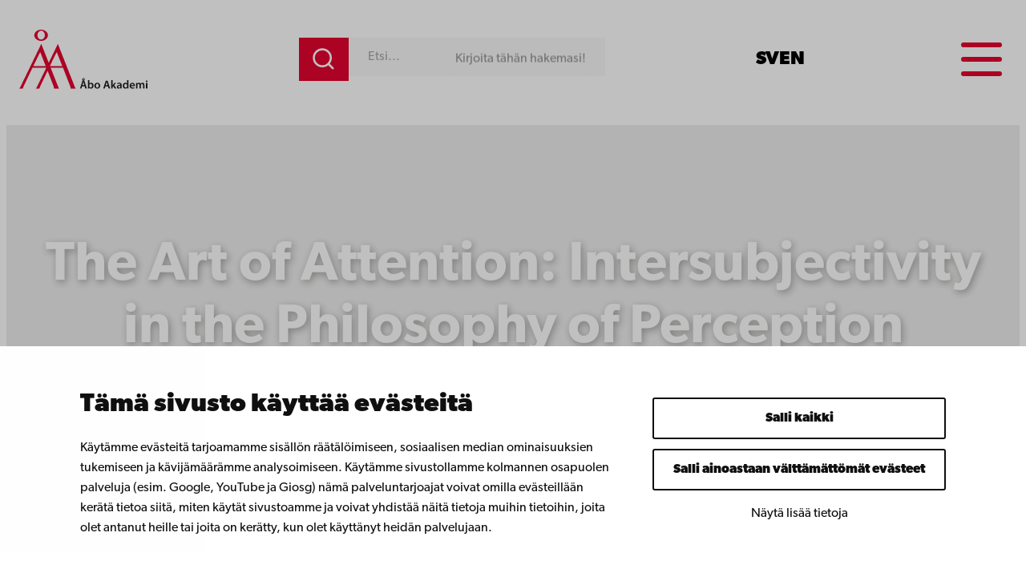

--- FILE ---
content_type: text/html; charset=UTF-8
request_url: https://www.abo.fi/fi/projekti/the-art-of-attention-intersubjectivity-in-the-philosophy-of-perception/
body_size: 24086
content:
<!DOCTYPE html>
<html lang="fi">
<head>
	<meta charset="UTF-8" />
			<link rel="preload" as="script" href="https://consent.cookiebot.com/uc.js">
		  <!-- cookiebot script start -->
  <script id="Cookiebot" src="https://consent.cookiebot.com/uc.js" data-culture="fi" data-cbid="11a78c87-38fe-4fa1-8c5e-87682ddb8e59" data-blockingmode="auto" type="text/javascript"></script>
  <!-- cookiebot script end -->
  <meta name="viewport" content="width=device-width, initial-scale=1" />
	<style>img:is([sizes="auto" i], [sizes^="auto," i]) { contain-intrinsic-size: 3000px 1500px }</style>
	<link rel="alternate" href="https://www.abo.fi/projekt/the-art-of-attention-intersubjectivity-in-the-philosophy-of-perception/" hreflang="sv" />
<link rel="alternate" href="https://www.abo.fi/fi/projekti/the-art-of-attention-intersubjectivity-in-the-philosophy-of-perception/" hreflang="fi" />
<link rel="alternate" href="https://www.abo.fi/en/project/the-art-of-attention-intersubjectivity-in-the-philosophy-of-perception/" hreflang="en" />
	<script>
        var waitForTrackerCount = 0;
        function matomoWaitForTracker() {
            if (typeof _paq === 'undefined' || typeof Cookiebot === 'undefined') {
                if (waitForTrackerCount < 40) {
                    setTimeout(matomoWaitForTracker, 250);
                    waitForTrackerCount++;
                    return;
                }
            } else {
                window.addEventListener('CookiebotOnAccept', function (e) {
                    consentSet();
                });
                window.addEventListener('CookiebotOnDecline', function (e) {
                    consentSet();
                })
            }
        }
        function consentSet() {
            if (Cookiebot.consent.statistics) {
                _paq.push(['setCookieConsentGiven']);
                _paq.push(['setConsentGiven']);
            } else {
                _paq.push(['forgetCookieConsentGiven']);
                _paq.push(['forgetConsentGiven']);
            }
        }
        document.addEventListener('DOMContentLoaded', matomoWaitForTracker());
	</script>
  
<!-- The SEO Framework by Sybre Waaijer -->
<meta name="robots" content="max-snippet:-1,max-image-preview:large,max-video-preview:-1" />
<link rel="canonical" href="https://www.abo.fi/fi/projekti/the-art-of-attention-intersubjectivity-in-the-philosophy-of-perception/" />
<meta property="og:type" content="article" />
<meta property="og:locale" content="fi_FI" />
<meta property="og:site_name" content="Åbo Akademi" />
<meta property="og:title" content="The Art of Attention: Intersubjectivity in the Philosophy of Perception" />
<meta property="og:url" content="https://www.abo.fi/fi/projekti/the-art-of-attention-intersubjectivity-in-the-philosophy-of-perception/" />
<meta property="og:image" content="https://www.abo.fi/wp-content/uploads/2020/11/AboAkademi_personal_21.jpg" />
<meta property="og:image:width" content="2048" />
<meta property="og:image:height" content="1365" />
<meta property="og:image:alt" content="Studerande i Arken." />
<meta property="article:published_time" content="2019-02-05T06:57:33+00:00" />
<meta property="article:modified_time" content="2025-11-10T14:02:28+00:00" />
<meta name="twitter:card" content="summary_large_image" />
<meta name="twitter:title" content="The Art of Attention: Intersubjectivity in the Philosophy of Perception" />
<meta name="twitter:image" content="https://www.abo.fi/wp-content/uploads/2020/11/AboAkademi_personal_21.jpg" />
<meta name="twitter:image:alt" content="Studerande i Arken." />
<meta name="google-site-verification" content="pWVttaFMttsNTiWYdcZUSWZJbTDwn8aTqvtDBhorXUc" />
<script type="application/ld+json">{"@context":"https://schema.org","@graph":[{"@type":"WebSite","@id":"https://www.abo.fi/fi/#/schema/WebSite","url":"https://www.abo.fi/fi/","name":"Åbo Akademi","inLanguage":"fi","potentialAction":{"@type":"SearchAction","target":{"@type":"EntryPoint","urlTemplate":"https://www.abo.fi/fi/hae/{search_term_string}/"},"query-input":"required name=search_term_string"},"publisher":{"@type":"Organization","@id":"https://www.abo.fi/fi/#/schema/Organization","name":"Åbo Akademi","url":"https://www.abo.fi/fi/","logo":{"@type":"ImageObject","url":"https://www.abo.fi/wp-content/uploads/2018/02/cropped-Abo_Akademi_sv.png","contentUrl":"https://www.abo.fi/wp-content/uploads/2018/02/cropped-Abo_Akademi_sv.png","width":512,"height":512}}},{"@type":"WebPage","@id":"https://www.abo.fi/fi/projekti/the-art-of-attention-intersubjectivity-in-the-philosophy-of-perception/","url":"https://www.abo.fi/fi/projekti/the-art-of-attention-intersubjectivity-in-the-philosophy-of-perception/","name":"The Art of Attention: Intersubjectivity in the Philosophy of Perception | Åbo Akademi","inLanguage":"fi","isPartOf":{"@id":"https://www.abo.fi/fi/#/schema/WebSite"},"breadcrumb":{"@type":"BreadcrumbList","@id":"https://www.abo.fi/fi/#/schema/BreadcrumbList","itemListElement":[{"@type":"ListItem","position":1,"item":"https://www.abo.fi/fi/","name":"Åbo Akademi"},{"@type":"ListItem","position":2,"name":"The Art of Attention: Intersubjectivity in the Philosophy of Perception"}]},"potentialAction":{"@type":"ReadAction","target":"https://www.abo.fi/fi/projekti/the-art-of-attention-intersubjectivity-in-the-philosophy-of-perception/"},"datePublished":"2019-02-05T06:57:33+00:00","dateModified":"2025-11-10T14:02:28+00:00"}]}</script>
<!-- / The SEO Framework by Sybre Waaijer | 1.52ms meta | 0.14ms boot -->

<title>The Art of Attention: Intersubjectivity in the Philosophy of Perception | Åbo Akademi</title>
<link rel='dns-prefetch' href='//assets.juicer.io' />
<link rel='dns-prefetch' href='//use.typekit.net' />
	<!-- Start Matomo Code -->
	<script>
        var _paq = window._paq = window._paq || [];
        /* tracker methods like "setCustomDimension" should be called before "trackPageView" */
        _paq.push(['requireCookieConsent']);
        _paq.push(['trackPageView']);
        _paq.push(['enableLinkTracking']);
        (function() {
            var u="https://matomo.abo.fi/";
            _paq.push(['setTrackerUrl', u+'matomo.php']);
            _paq.push(['setSiteId', '5']);
            var d=document, g=d.createElement('script'), s=d.getElementsByTagName('script')[0];
            g.async=true; g.src=u+'matomo.js'; s.parentNode.insertBefore(g,s);
        })();
	</script>
	<!-- End Matomo Code -->
	<style id='wp-block-site-logo-inline-css'>
.wp-block-site-logo{box-sizing:border-box;line-height:0}.wp-block-site-logo a{display:inline-block;line-height:0}.wp-block-site-logo.is-default-size img{height:auto;width:120px}.wp-block-site-logo img{height:auto;max-width:100%}.wp-block-site-logo a,.wp-block-site-logo img{border-radius:inherit}.wp-block-site-logo.aligncenter{margin-left:auto;margin-right:auto;text-align:center}:root :where(.wp-block-site-logo.is-style-rounded){border-radius:9999px}
</style>
<style id='valu-findkit-search-style-inline-css'>
.valu-findkit-search-block{left:0;margin:var(--wp--preset--spacing--medium,1rem) 0;position:absolute;top:calc(80px + var(--valu-findkit-admin-bar-height, 0px));width:100%;z-index:10000}@media(min-width:426px){.valu-findkit-search-block{left:auto;position:static;top:auto;width:auto;z-index:auto}}.valu-findkit-search-block .valu-findkit-search-form{display:flex;gap:0;margin:0 auto;max-width:600px}.valu-findkit-search-block .valu-findkit-search-input-wrapper{flex:1;order:2;overflow:hidden;position:relative}.valu-findkit-search-block .valu-findkit-search-input{background-color:var(--wp--preset--color--base-2,#ccc);border:0;font-family:var(--wp--preset--font-family--base,inherit);font-size:var(--wp--preset--font-size--small,1rem);padding:var(--wp--preset--spacing--30,.75rem) var(--wp--preset--spacing--40,1rem);transition:border-color .2s ease;width:100%}.valu-findkit-search-block .valu-findkit-search-input:focus{border-color:var(--wp--preset--color--accent-4);box-shadow:0 0 0 2px rgba(0,124,186,.2);outline:none}.valu-findkit-search-block .valu-findkit-search-input::-moz-placeholder{color:var(--wp--preset--color--gray,#666)}.valu-findkit-search-block .valu-findkit-search-input::placeholder{color:var(--wp--preset--color--gray,#666)}@media(min-width:726px){.valu-findkit-search-block .valu-findkit-search-input{width:12.25rem}}@media(min-width:1024px){.valu-findkit-search-block .valu-findkit-search-input{width:20rem}}@media(min-width:1399px){.valu-findkit-search-block .valu-findkit-search-input{width:28.75rem}}.valu-findkit-search-block .valu-findkit-search-animated-text{animation:valu-findkit-slide-text 8s linear infinite;background-color:var(--wp--preset--color--base-2,#ccc);border-radius:var(--wp--custom--border-radius,4px);color:var(--wp--preset--color--gray,#999);font-size:var(--wp--preset--font-size--small,.875rem);opacity:1;padding:var(--wp--preset--spacing--10,.25rem) var(--wp--preset--spacing--20,.5rem);pointer-events:none;position:absolute;right:var(--wp--preset--spacing--medium,1rem);top:50%;transform:translateY(-50%);white-space:nowrap}.valu-findkit-search-block .valu-findkit-search-input:not(:-moz-placeholder)+.valu-findkit-search-animated-text{display:none}.valu-findkit-search-block .valu-findkit-search-input:focus+.valu-findkit-search-animated-text,.valu-findkit-search-block .valu-findkit-search-input:not(:placeholder-shown)+.valu-findkit-search-animated-text{display:none}.valu-findkit-search-block .valu-findkit-search-button{align-items:center;background-color:var(--wp--preset--color--accent-4);border:none;color:var(--wp--preset--color--white,#fff);cursor:pointer;display:flex;justify-content:center;min-width:50px;order:1;padding:var(--wp--preset--spacing--small,.75rem) var(--wp--preset--spacing--medium,1rem);transition:background-color .2s ease}.valu-findkit-search-block .valu-findkit-search-button:focus{outline:2px solid var(--wp--preset--color--accent-8);outline-offset:2px}.valu-findkit-search-block .valu-findkit-search-button svg{height:30px;width:30px}.valu-findkit-search-mobile-toggle-button{align-items:center;background-color:transparent;border:none;cursor:pointer;display:flex;justify-content:center;padding:var(--wp--preset--spacing--20,.5rem);transition:all .2s ease}@media(min-width:426px){.valu-findkit-search-mobile-toggle-button{display:none}}.valu-findkit-search-mobile-toggle-button:focus{outline:2px solid var(--wp--preset--color--accent-4);outline-offset:2px}.valu-findkit-search-mobile-toggle-button svg{color:var(--wp--preset--color--accent-4);height:24px;width:24px}@media(max-width:425px){.valu-findkit-search-block{display:none}.valu-findkit-search-block.is-mobile-active{display:block}}@keyframes valu-findkit-slide-text{0%{transform:translateY(-50%) translateX(100%)}10%{transform:translateY(-50%) translateX(0)}90%{transform:translateY(-50%) translateX(0)}to{transform:translateY(-50%) translateX(-100%)}}@media(max-width:768px){.valu-findkit-search-block .valu-findkit-search-button{align-self:stretch}}

</style>
<style id='wp-block-navigation-link-inline-css'>
.wp-block-navigation .wp-block-navigation-item__label{overflow-wrap:break-word}.wp-block-navigation .wp-block-navigation-item__description{display:none}.link-ui-tools{border-top:1px solid #f0f0f0;padding:8px}.link-ui-block-inserter{padding-top:8px}.link-ui-block-inserter__back{margin-left:8px;text-transform:uppercase}
</style>
<link rel='stylesheet' id='wp-block-navigation-css' href='https://www.abo.fi/wp-includes/blocks/navigation/style.min.css?ver=384a18bfe415212861db9614431a2e7b' media='all' />
<style id='wp-block-group-inline-css'>
.wp-block-group{box-sizing:border-box}:where(.wp-block-group.wp-block-group-is-layout-constrained){position:relative}
</style>
<link rel='stylesheet' id='valu-hamburger-toggle-style-css' href='https://www.abo.fi/wp-content/plugins/valu-block-toggle/build/valu-block-toggle/style-index.css?ver=a6db9592defca9658a8614cd43605e9c' media='all' />
<style id='wp-block-post-featured-image-inline-css'>
.wp-block-post-featured-image{margin-left:0;margin-right:0}.wp-block-post-featured-image a{display:block;height:100%}.wp-block-post-featured-image :where(img){box-sizing:border-box;height:auto;max-width:100%;vertical-align:bottom;width:100%}.wp-block-post-featured-image.alignfull img,.wp-block-post-featured-image.alignwide img{width:100%}.wp-block-post-featured-image .wp-block-post-featured-image__overlay.has-background-dim{background-color:#000;inset:0;position:absolute}.wp-block-post-featured-image{position:relative}.wp-block-post-featured-image .wp-block-post-featured-image__overlay.has-background-gradient{background-color:initial}.wp-block-post-featured-image .wp-block-post-featured-image__overlay.has-background-dim-0{opacity:0}.wp-block-post-featured-image .wp-block-post-featured-image__overlay.has-background-dim-10{opacity:.1}.wp-block-post-featured-image .wp-block-post-featured-image__overlay.has-background-dim-20{opacity:.2}.wp-block-post-featured-image .wp-block-post-featured-image__overlay.has-background-dim-30{opacity:.3}.wp-block-post-featured-image .wp-block-post-featured-image__overlay.has-background-dim-40{opacity:.4}.wp-block-post-featured-image .wp-block-post-featured-image__overlay.has-background-dim-50{opacity:.5}.wp-block-post-featured-image .wp-block-post-featured-image__overlay.has-background-dim-60{opacity:.6}.wp-block-post-featured-image .wp-block-post-featured-image__overlay.has-background-dim-70{opacity:.7}.wp-block-post-featured-image .wp-block-post-featured-image__overlay.has-background-dim-80{opacity:.8}.wp-block-post-featured-image .wp-block-post-featured-image__overlay.has-background-dim-90{opacity:.9}.wp-block-post-featured-image .wp-block-post-featured-image__overlay.has-background-dim-100{opacity:1}.wp-block-post-featured-image:where(.alignleft,.alignright){width:100%}
</style>
<style id='wp-block-post-date-inline-css'>
.wp-block-post-date{box-sizing:border-box}
</style>
<style id='wp-block-post-title-inline-css'>
.wp-block-post-title{box-sizing:border-box;word-break:break-word}.wp-block-post-title :where(a){display:inline-block;font-family:inherit;font-size:inherit;font-style:inherit;font-weight:inherit;letter-spacing:inherit;line-height:inherit;text-decoration:inherit}
</style>
<style id='wp-block-columns-inline-css'>
.wp-block-columns{align-items:normal!important;box-sizing:border-box;display:flex;flex-wrap:wrap!important}@media (min-width:782px){.wp-block-columns{flex-wrap:nowrap!important}}.wp-block-columns.are-vertically-aligned-top{align-items:flex-start}.wp-block-columns.are-vertically-aligned-center{align-items:center}.wp-block-columns.are-vertically-aligned-bottom{align-items:flex-end}@media (max-width:781px){.wp-block-columns:not(.is-not-stacked-on-mobile)>.wp-block-column{flex-basis:100%!important}}@media (min-width:782px){.wp-block-columns:not(.is-not-stacked-on-mobile)>.wp-block-column{flex-basis:0;flex-grow:1}.wp-block-columns:not(.is-not-stacked-on-mobile)>.wp-block-column[style*=flex-basis]{flex-grow:0}}.wp-block-columns.is-not-stacked-on-mobile{flex-wrap:nowrap!important}.wp-block-columns.is-not-stacked-on-mobile>.wp-block-column{flex-basis:0;flex-grow:1}.wp-block-columns.is-not-stacked-on-mobile>.wp-block-column[style*=flex-basis]{flex-grow:0}:where(.wp-block-columns){margin-bottom:1.75em}:where(.wp-block-columns.has-background){padding:1.25em 2.375em}.wp-block-column{flex-grow:1;min-width:0;overflow-wrap:break-word;word-break:break-word}.wp-block-column.is-vertically-aligned-top{align-self:flex-start}.wp-block-column.is-vertically-aligned-center{align-self:center}.wp-block-column.is-vertically-aligned-bottom{align-self:flex-end}.wp-block-column.is-vertically-aligned-stretch{align-self:stretch}.wp-block-column.is-vertically-aligned-bottom,.wp-block-column.is-vertically-aligned-center,.wp-block-column.is-vertically-aligned-top{width:100%}
</style>
<style id='wp-block-post-template-inline-css'>
.wp-block-post-template{box-sizing:border-box;list-style:none;margin-bottom:0;margin-top:0;max-width:100%;padding:0}.wp-block-post-template.is-flex-container{display:flex;flex-direction:row;flex-wrap:wrap;gap:1.25em}.wp-block-post-template.is-flex-container>li{margin:0;width:100%}@media (min-width:600px){.wp-block-post-template.is-flex-container.is-flex-container.columns-2>li{width:calc(50% - .625em)}.wp-block-post-template.is-flex-container.is-flex-container.columns-3>li{width:calc(33.33333% - .83333em)}.wp-block-post-template.is-flex-container.is-flex-container.columns-4>li{width:calc(25% - .9375em)}.wp-block-post-template.is-flex-container.is-flex-container.columns-5>li{width:calc(20% - 1em)}.wp-block-post-template.is-flex-container.is-flex-container.columns-6>li{width:calc(16.66667% - 1.04167em)}}@media (max-width:600px){.wp-block-post-template-is-layout-grid.wp-block-post-template-is-layout-grid.wp-block-post-template-is-layout-grid.wp-block-post-template-is-layout-grid{grid-template-columns:1fr}}.wp-block-post-template-is-layout-constrained>li>.alignright,.wp-block-post-template-is-layout-flow>li>.alignright{float:right;margin-inline-end:0;margin-inline-start:2em}.wp-block-post-template-is-layout-constrained>li>.alignleft,.wp-block-post-template-is-layout-flow>li>.alignleft{float:left;margin-inline-end:2em;margin-inline-start:0}.wp-block-post-template-is-layout-constrained>li>.aligncenter,.wp-block-post-template-is-layout-flow>li>.aligncenter{margin-inline-end:auto;margin-inline-start:auto}
</style>
<style id='wp-block-button-inline-css'>
.wp-block-button__link{align-content:center;box-sizing:border-box;cursor:pointer;display:inline-block;height:100%;text-align:center;word-break:break-word}.wp-block-button__link.aligncenter{text-align:center}.wp-block-button__link.alignright{text-align:right}:where(.wp-block-button__link){border-radius:9999px;box-shadow:none;padding:calc(.667em + 2px) calc(1.333em + 2px);text-decoration:none}.wp-block-button[style*=text-decoration] .wp-block-button__link{text-decoration:inherit}.wp-block-buttons>.wp-block-button.has-custom-width{max-width:none}.wp-block-buttons>.wp-block-button.has-custom-width .wp-block-button__link{width:100%}.wp-block-buttons>.wp-block-button.has-custom-font-size .wp-block-button__link{font-size:inherit}.wp-block-buttons>.wp-block-button.wp-block-button__width-25{width:calc(25% - var(--wp--style--block-gap, .5em)*.75)}.wp-block-buttons>.wp-block-button.wp-block-button__width-50{width:calc(50% - var(--wp--style--block-gap, .5em)*.5)}.wp-block-buttons>.wp-block-button.wp-block-button__width-75{width:calc(75% - var(--wp--style--block-gap, .5em)*.25)}.wp-block-buttons>.wp-block-button.wp-block-button__width-100{flex-basis:100%;width:100%}.wp-block-buttons.is-vertical>.wp-block-button.wp-block-button__width-25{width:25%}.wp-block-buttons.is-vertical>.wp-block-button.wp-block-button__width-50{width:50%}.wp-block-buttons.is-vertical>.wp-block-button.wp-block-button__width-75{width:75%}.wp-block-button.is-style-squared,.wp-block-button__link.wp-block-button.is-style-squared{border-radius:0}.wp-block-button.no-border-radius,.wp-block-button__link.no-border-radius{border-radius:0!important}:root :where(.wp-block-button .wp-block-button__link.is-style-outline),:root :where(.wp-block-button.is-style-outline>.wp-block-button__link){border:2px solid;padding:.667em 1.333em}:root :where(.wp-block-button .wp-block-button__link.is-style-outline:not(.has-text-color)),:root :where(.wp-block-button.is-style-outline>.wp-block-button__link:not(.has-text-color)){color:currentColor}:root :where(.wp-block-button .wp-block-button__link.is-style-outline:not(.has-background)),:root :where(.wp-block-button.is-style-outline>.wp-block-button__link:not(.has-background)){background-color:initial;background-image:none}

		.wp-block-button.is-style-text-button .wp-block-button__link {
			background-color: transparent;
            color: var(--wp--preset--color--contrast);
            font-weight:inherit;
			border:none;
			padding:0;
		}
		.wp-block-button.is-style-text-button .wp-block-button__link:hover, .wp-block-button.is-style-text-button .wp-block-button__link:focus {
            color: var(--wp--preset--color--accent-9);
		}
		

		.wp-block-button.is-style-red-button .wp-block-button__link {
			transition: all 0.3s;
		    background-color: var(--wp--preset--color--accent-4);
            color: var(--wp--preset--color--base);
			border:none;
			font-weight:600;
		}
		.wp-block-button.is-style-red-button .wp-block-button__link:hover, .wp-block-button.is-style-red-button .wp-block-button__link:focus {
            background-color: var(--wp--preset--color--accent-8);
		}
		

		.wp-block-button.is-style-green-button .wp-block-button__link {
			transition: all 0.3s;
		    background-color: var(--wp--preset--color--accent);
            color: var(--wp--preset--color--base);
			border:none;
			font-weight:600;
		}
		.wp-block-button.is-style-green-button .wp-block-button__link:hover, .wp-block-button.is-style-green-button .wp-block-button__link:focus {
            background-color: #449d44;
		}
		
</style>
<style id='wp-block-buttons-inline-css'>
.wp-block-buttons{box-sizing:border-box}.wp-block-buttons.is-vertical{flex-direction:column}.wp-block-buttons.is-vertical>.wp-block-button:last-child{margin-bottom:0}.wp-block-buttons>.wp-block-button{display:inline-block;margin:0}.wp-block-buttons.is-content-justification-left{justify-content:flex-start}.wp-block-buttons.is-content-justification-left.is-vertical{align-items:flex-start}.wp-block-buttons.is-content-justification-center{justify-content:center}.wp-block-buttons.is-content-justification-center.is-vertical{align-items:center}.wp-block-buttons.is-content-justification-right{justify-content:flex-end}.wp-block-buttons.is-content-justification-right.is-vertical{align-items:flex-end}.wp-block-buttons.is-content-justification-space-between{justify-content:space-between}.wp-block-buttons.aligncenter{text-align:center}.wp-block-buttons:not(.is-content-justification-space-between,.is-content-justification-right,.is-content-justification-left,.is-content-justification-center) .wp-block-button.aligncenter{margin-left:auto;margin-right:auto;width:100%}.wp-block-buttons[style*=text-decoration] .wp-block-button,.wp-block-buttons[style*=text-decoration] .wp-block-button__link{text-decoration:inherit}.wp-block-buttons.has-custom-font-size .wp-block-button__link{font-size:inherit}.wp-block-buttons .wp-block-button__link{width:100%}.wp-block-button.aligncenter{text-align:center}
</style>
<style id='wp-block-paragraph-inline-css'>
.is-small-text{font-size:.875em}.is-regular-text{font-size:1em}.is-large-text{font-size:2.25em}.is-larger-text{font-size:3em}.has-drop-cap:not(:focus):first-letter{float:left;font-size:8.4em;font-style:normal;font-weight:100;line-height:.68;margin:.05em .1em 0 0;text-transform:uppercase}body.rtl .has-drop-cap:not(:focus):first-letter{float:none;margin-left:.1em}p.has-drop-cap.has-background{overflow:hidden}:root :where(p.has-background){padding:1.25em 2.375em}:where(p.has-text-color:not(.has-link-color)) a{color:inherit}p.has-text-align-left[style*="writing-mode:vertical-lr"],p.has-text-align-right[style*="writing-mode:vertical-rl"]{rotate:180deg}

		.wp-block-paragraph.is-style-lead{
			font-size: var(--wp--preset--font-size--medium);
		}
		
</style>
<style id='wp-block-heading-inline-css'>
h1.has-background,h2.has-background,h3.has-background,h4.has-background,h5.has-background,h6.has-background{padding:1.25em 2.375em}h1.has-text-align-left[style*=writing-mode]:where([style*=vertical-lr]),h1.has-text-align-right[style*=writing-mode]:where([style*=vertical-rl]),h2.has-text-align-left[style*=writing-mode]:where([style*=vertical-lr]),h2.has-text-align-right[style*=writing-mode]:where([style*=vertical-rl]),h3.has-text-align-left[style*=writing-mode]:where([style*=vertical-lr]),h3.has-text-align-right[style*=writing-mode]:where([style*=vertical-rl]),h4.has-text-align-left[style*=writing-mode]:where([style*=vertical-lr]),h4.has-text-align-right[style*=writing-mode]:where([style*=vertical-rl]),h5.has-text-align-left[style*=writing-mode]:where([style*=vertical-lr]),h5.has-text-align-right[style*=writing-mode]:where([style*=vertical-rl]),h6.has-text-align-left[style*=writing-mode]:where([style*=vertical-lr]),h6.has-text-align-right[style*=writing-mode]:where([style*=vertical-rl]){rotate:180deg}
</style>
<style id='wp-block-list-inline-css'>
ol,ul{box-sizing:border-box}:root :where(.wp-block-list.has-background){padding:1.25em 2.375em}
</style>
<link rel='stylesheet' id='valu-search-results-target-style-css' href='https://www.abo.fi/wp-content/plugins/valu-block-findkit-search/build/search-results-target/style-index.css?ver=56366c6c1070de079afd554d543eb82d' media='all' />
<link rel='stylesheet' id='wp-block-cover-css' href='https://www.abo.fi/wp-includes/blocks/cover/style.min.css?ver=384a18bfe415212861db9614431a2e7b' media='all' />
<style id='wp-block-details-inline-css'>
.wp-block-details{box-sizing:border-box}.wp-block-details summary{cursor:pointer}
</style>
<style id='wp-block-post-content-inline-css'>
.wp-block-post-content{display:flow-root}
</style>
<link rel='stylesheet' id='wp-block-image-css' href='https://www.abo.fi/wp-includes/blocks/image/style.min.css?ver=384a18bfe415212861db9614431a2e7b' media='all' />
<link rel='stylesheet' id='valu-fontawesome-select-style-css' href='https://www.abo.fi/wp-content/plugins/valu-block-fontawesome-select/build/style-index.css?ver=949a8442200b2c7c56cfbb069db21039' media='all' />
<link rel='stylesheet' id='wp-block-social-links-css' href='https://www.abo.fi/wp-includes/blocks/social-links/style.min.css?ver=384a18bfe415212861db9614431a2e7b' media='all' />
<style id='wp-block-library-inline-css'>
:root{--wp-admin-theme-color:#007cba;--wp-admin-theme-color--rgb:0,124,186;--wp-admin-theme-color-darker-10:#006ba1;--wp-admin-theme-color-darker-10--rgb:0,107,161;--wp-admin-theme-color-darker-20:#005a87;--wp-admin-theme-color-darker-20--rgb:0,90,135;--wp-admin-border-width-focus:2px;--wp-block-synced-color:#7a00df;--wp-block-synced-color--rgb:122,0,223;--wp-bound-block-color:var(--wp-block-synced-color)}@media (min-resolution:192dpi){:root{--wp-admin-border-width-focus:1.5px}}.wp-element-button{cursor:pointer}:root{--wp--preset--font-size--normal:16px;--wp--preset--font-size--huge:42px}:root .has-very-light-gray-background-color{background-color:#eee}:root .has-very-dark-gray-background-color{background-color:#313131}:root .has-very-light-gray-color{color:#eee}:root .has-very-dark-gray-color{color:#313131}:root .has-vivid-green-cyan-to-vivid-cyan-blue-gradient-background{background:linear-gradient(135deg,#00d084,#0693e3)}:root .has-purple-crush-gradient-background{background:linear-gradient(135deg,#34e2e4,#4721fb 50%,#ab1dfe)}:root .has-hazy-dawn-gradient-background{background:linear-gradient(135deg,#faaca8,#dad0ec)}:root .has-subdued-olive-gradient-background{background:linear-gradient(135deg,#fafae1,#67a671)}:root .has-atomic-cream-gradient-background{background:linear-gradient(135deg,#fdd79a,#004a59)}:root .has-nightshade-gradient-background{background:linear-gradient(135deg,#330968,#31cdcf)}:root .has-midnight-gradient-background{background:linear-gradient(135deg,#020381,#2874fc)}.has-regular-font-size{font-size:1em}.has-larger-font-size{font-size:2.625em}.has-normal-font-size{font-size:var(--wp--preset--font-size--normal)}.has-huge-font-size{font-size:var(--wp--preset--font-size--huge)}.has-text-align-center{text-align:center}.has-text-align-left{text-align:left}.has-text-align-right{text-align:right}#end-resizable-editor-section{display:none}.aligncenter{clear:both}.items-justified-left{justify-content:flex-start}.items-justified-center{justify-content:center}.items-justified-right{justify-content:flex-end}.items-justified-space-between{justify-content:space-between}.screen-reader-text{border:0;clip-path:inset(50%);height:1px;margin:-1px;overflow:hidden;padding:0;position:absolute;width:1px;word-wrap:normal!important}.screen-reader-text:focus{background-color:#ddd;clip-path:none;color:#444;display:block;font-size:1em;height:auto;left:5px;line-height:normal;padding:15px 23px 14px;text-decoration:none;top:5px;width:auto;z-index:100000}html :where(.has-border-color){border-style:solid}html :where([style*=border-top-color]){border-top-style:solid}html :where([style*=border-right-color]){border-right-style:solid}html :where([style*=border-bottom-color]){border-bottom-style:solid}html :where([style*=border-left-color]){border-left-style:solid}html :where([style*=border-width]){border-style:solid}html :where([style*=border-top-width]){border-top-style:solid}html :where([style*=border-right-width]){border-right-style:solid}html :where([style*=border-bottom-width]){border-bottom-style:solid}html :where([style*=border-left-width]){border-left-style:solid}html :where(img[class*=wp-image-]){height:auto;max-width:100%}:where(figure){margin:0 0 1em}html :where(.is-position-sticky){--wp-admin--admin-bar--position-offset:var(--wp-admin--admin-bar--height,0px)}@media screen and (max-width:600px){html :where(.is-position-sticky){--wp-admin--admin-bar--position-offset:0px}}
</style>
<style id='global-styles-inline-css'>
:root{--wp--preset--aspect-ratio--square: 1;--wp--preset--aspect-ratio--4-3: 4/3;--wp--preset--aspect-ratio--3-4: 3/4;--wp--preset--aspect-ratio--3-2: 3/2;--wp--preset--aspect-ratio--2-3: 2/3;--wp--preset--aspect-ratio--16-9: 16/9;--wp--preset--aspect-ratio--9-16: 9/16;--wp--preset--aspect-ratio--21-10: 21/10;--wp--preset--aspect-ratio--413-264: 413/264;--wp--preset--color--black: #000000;--wp--preset--color--cyan-bluish-gray: #abb8c3;--wp--preset--color--white: #ffffff;--wp--preset--color--pale-pink: #f78da7;--wp--preset--color--vivid-red: #cf2e2e;--wp--preset--color--luminous-vivid-orange: #ff6900;--wp--preset--color--luminous-vivid-amber: #fcb900;--wp--preset--color--light-green-cyan: #7bdcb5;--wp--preset--color--vivid-green-cyan: #00d084;--wp--preset--color--pale-cyan-blue: #8ed1fc;--wp--preset--color--vivid-cyan-blue: #0693e3;--wp--preset--color--vivid-purple: #9b51e0;--wp--preset--color--base: #ffffff;--wp--preset--color--base-2: #f8f8f8;--wp--preset--color--base-3: #f1f1f1;--wp--preset--color--base-4: #eeeeee;--wp--preset--color--base-5: #ccc;--wp--preset--color--contrast: #20201f;--wp--preset--color--contrast-2: #000000;--wp--preset--color--contrast-3: #898989;--wp--preset--color--contrast-4: #b5b5b5;--wp--preset--color--accent: #47af1d;--wp--preset--color--accent-2: #ffd502;--wp--preset--color--accent-3: #00501b;--wp--preset--color--accent-4: #e4032e;--wp--preset--color--accent-5: #003366;--wp--preset--color--accent-6: #64c2cb;--wp--preset--color--accent-7: #ffd300;--wp--preset--color--accent-8: #740e12;--wp--preset--color--accent-9: #b8161d;--wp--preset--gradient--vivid-cyan-blue-to-vivid-purple: linear-gradient(135deg,rgba(6,147,227,1) 0%,rgb(155,81,224) 100%);--wp--preset--gradient--light-green-cyan-to-vivid-green-cyan: linear-gradient(135deg,rgb(122,220,180) 0%,rgb(0,208,130) 100%);--wp--preset--gradient--luminous-vivid-amber-to-luminous-vivid-orange: linear-gradient(135deg,rgba(252,185,0,1) 0%,rgba(255,105,0,1) 100%);--wp--preset--gradient--luminous-vivid-orange-to-vivid-red: linear-gradient(135deg,rgba(255,105,0,1) 0%,rgb(207,46,46) 100%);--wp--preset--gradient--very-light-gray-to-cyan-bluish-gray: linear-gradient(135deg,rgb(238,238,238) 0%,rgb(169,184,195) 100%);--wp--preset--gradient--cool-to-warm-spectrum: linear-gradient(135deg,rgb(74,234,220) 0%,rgb(151,120,209) 20%,rgb(207,42,186) 40%,rgb(238,44,130) 60%,rgb(251,105,98) 80%,rgb(254,248,76) 100%);--wp--preset--gradient--blush-light-purple: linear-gradient(135deg,rgb(255,206,236) 0%,rgb(152,150,240) 100%);--wp--preset--gradient--blush-bordeaux: linear-gradient(135deg,rgb(254,205,165) 0%,rgb(254,45,45) 50%,rgb(107,0,62) 100%);--wp--preset--gradient--luminous-dusk: linear-gradient(135deg,rgb(255,203,112) 0%,rgb(199,81,192) 50%,rgb(65,88,208) 100%);--wp--preset--gradient--pale-ocean: linear-gradient(135deg,rgb(255,245,203) 0%,rgb(182,227,212) 50%,rgb(51,167,181) 100%);--wp--preset--gradient--electric-grass: linear-gradient(135deg,rgb(202,248,128) 0%,rgb(113,206,126) 100%);--wp--preset--gradient--midnight: linear-gradient(135deg,rgb(2,3,129) 0%,rgb(40,116,252) 100%);--wp--preset--gradient--green-to-blue: linear-gradient(to right, #489f87 0%, #324f9f 100%);--wp--preset--gradient--red-to-blue: linear-gradient(to right, #4056ac 0%, #dd2943 100%);--wp--preset--font-size--small: 1rem;--wp--preset--font-size--medium: clamp(1.25rem, 1.25rem + ((1vw - 0.2rem) * 0.357), 1.5rem);--wp--preset--font-size--large: clamp(1.25rem, 1.25rem + ((1vw - 0.2rem) * 0.447), 1.5625rem);--wp--preset--font-size--x-large: clamp(1.625rem, 1.625rem + ((1vw - 0.2rem) * 0.357), 1.875rem);--wp--preset--font-size--x-small: 0.85rem;--wp--preset--font-size--normal: 1.25rem;--wp--preset--font-size--2-x-large: clamp(1.75rem, 1.75rem + ((1vw - 0.2rem) * 1.071), 2.5rem);--wp--preset--font-size--3-x-large: clamp(2.75rem, 2.75rem + ((1vw - 0.2rem) * 0.536), 3.125rem);--wp--preset--font-size--4-x-large: clamp(3rem, 3rem + ((1vw - 0.2rem) * 1.071), 3.75rem);--wp--preset--font-size--5-x-large: clamp(3rem, 3rem + ((1vw - 0.2rem) * 2.143), 4.5rem);--wp--preset--font-family--adelle: adelle, serif;--wp--preset--font-family--soleil: soleil, sans-serif;--wp--preset--font-family--canada-type-gibson: canada-type-gibson, gibson, sans-serif;--wp--preset--spacing--20: clamp( 0.5rem, 5vw, 0.5rem );--wp--preset--spacing--30: clamp( 1rem, 5vw, 1rem );--wp--preset--spacing--40: clamp( 1.5rem, 5vw, 1.5rem );--wp--preset--spacing--50: clamp( 2rem, 5vw, 2rem );--wp--preset--spacing--60: clamp( 3rem, 5vw, 3rem );--wp--preset--spacing--70: clamp( 3.625rem, 5vw, 3.625rem );--wp--preset--spacing--80: clamp( 3.75rem, 5vw, 3.75rem );--wp--preset--spacing--10: clamp( 0.25rem, 5vw, 0.25rem );--wp--preset--spacing--90: clamp( 4.375rem, 5vw, 4.375rem );--wp--preset--spacing--100: clamp( 5rem, 5vw, 5rem );--wp--preset--spacing--110: clamp( 5.375rem, 5vw, 5.375rem );--wp--preset--spacing--120: clamp( 6rem, 5vw, 6rem );--wp--preset--spacing--125: clamp( 7.5rem, 5vw, 7.5rem );--wp--preset--spacing--130: clamp( 17.625rem, 5vw, 17.625rem );--wp--preset--shadow--natural: 6px 6px 9px rgba(0, 0, 0, 0.2);--wp--preset--shadow--deep: 12px 12px 50px rgba(0, 0, 0, 0.4);--wp--preset--shadow--sharp: 6px 6px 0px rgba(0, 0, 0, 0.2);--wp--preset--shadow--outlined: 6px 6px 0px -3px rgba(255, 255, 255, 1), 6px 6px rgba(0, 0, 0, 1);--wp--preset--shadow--crisp: 6px 6px 0px rgba(0, 0, 0, 1);--wp--custom--valu-fontawesome-select--color: var(--wp--preset--color--contrast-2);--wp--custom--box-shadow-colors--accent: rgba(237, 161, 17, 0.20);--wp--custom--box-shadows--button-accent: 0px 4px 12px 0px var(--wp--custom--box-shadow-colors--accent);--wp--custom--header--mobile-height: 63px;--wp--custom--typography--border-radius--large: 0.5rem;--wp--custom--typography--border-radius--small: 0.25rem;--wp--custom--typography--line-height--large: 2;--wp--custom--typography--line-height--medium: 1.4;--wp--custom--typography--line-height--normal: 1.6;--wp--custom--typography--line-height--small: 1.2;--wp--custom--typography--line-height--tiny: 1.15;}:root { --wp--style--global--content-size: 1170px;--wp--style--global--wide-size: 1440px; }:where(body) { margin: 0; }.wp-site-blocks { padding-top: var(--wp--style--root--padding-top); padding-bottom: var(--wp--style--root--padding-bottom); }.has-global-padding { padding-right: var(--wp--style--root--padding-right); padding-left: var(--wp--style--root--padding-left); }.has-global-padding > .alignfull { margin-right: calc(var(--wp--style--root--padding-right) * -1); margin-left: calc(var(--wp--style--root--padding-left) * -1); }.has-global-padding :where(:not(.alignfull.is-layout-flow) > .has-global-padding:not(.wp-block-block, .alignfull)) { padding-right: 0; padding-left: 0; }.has-global-padding :where(:not(.alignfull.is-layout-flow) > .has-global-padding:not(.wp-block-block, .alignfull)) > .alignfull { margin-left: 0; margin-right: 0; }.wp-site-blocks > .alignleft { float: left; margin-right: 2em; }.wp-site-blocks > .alignright { float: right; margin-left: 2em; }.wp-site-blocks > .aligncenter { justify-content: center; margin-left: auto; margin-right: auto; }:where(.wp-site-blocks) > * { margin-block-start: var(--wp--preset--spacing--40); margin-block-end: 0; }:where(.wp-site-blocks) > :first-child { margin-block-start: 0; }:where(.wp-site-blocks) > :last-child { margin-block-end: 0; }:root { --wp--style--block-gap: var(--wp--preset--spacing--40); }:root :where(.is-layout-flow) > :first-child{margin-block-start: 0;}:root :where(.is-layout-flow) > :last-child{margin-block-end: 0;}:root :where(.is-layout-flow) > *{margin-block-start: var(--wp--preset--spacing--40);margin-block-end: 0;}:root :where(.is-layout-constrained) > :first-child{margin-block-start: 0;}:root :where(.is-layout-constrained) > :last-child{margin-block-end: 0;}:root :where(.is-layout-constrained) > *{margin-block-start: var(--wp--preset--spacing--40);margin-block-end: 0;}:root :where(.is-layout-flex){gap: var(--wp--preset--spacing--40);}:root :where(.is-layout-grid){gap: var(--wp--preset--spacing--40);}.is-layout-flow > .alignleft{float: left;margin-inline-start: 0;margin-inline-end: 2em;}.is-layout-flow > .alignright{float: right;margin-inline-start: 2em;margin-inline-end: 0;}.is-layout-flow > .aligncenter{margin-left: auto !important;margin-right: auto !important;}.is-layout-constrained > .alignleft{float: left;margin-inline-start: 0;margin-inline-end: 2em;}.is-layout-constrained > .alignright{float: right;margin-inline-start: 2em;margin-inline-end: 0;}.is-layout-constrained > .aligncenter{margin-left: auto !important;margin-right: auto !important;}.is-layout-constrained > :where(:not(.alignleft):not(.alignright):not(.alignfull)){max-width: var(--wp--style--global--content-size);margin-left: auto !important;margin-right: auto !important;}.is-layout-constrained > .alignwide{max-width: var(--wp--style--global--wide-size);}body .is-layout-flex{display: flex;}.is-layout-flex{flex-wrap: wrap;align-items: center;}.is-layout-flex > :is(*, div){margin: 0;}body .is-layout-grid{display: grid;}.is-layout-grid > :is(*, div){margin: 0;}body{background-color: var(--wp--preset--color--base);color: var(--wp--preset--color--contrast);font-family: var(--wp--preset--font-family--canada-type-gibson);font-size: var(--wp--preset--font-size--normal);font-weight: 400;line-height: var(--wp--custom--typography--line-height--normal);--wp--style--root--padding-top: 0px;--wp--style--root--padding-right: var(--wp--preset--spacing--40);--wp--style--root--padding-bottom: 0px;--wp--style--root--padding-left: var(--wp--preset--spacing--40);}a:where(:not(.wp-element-button)){color: var(--wp--preset--color--accent-9);font-weight: 600;text-decoration: none;}:root :where(a:where(:not(.wp-element-button)):hover){color: var(--wp--preset--color--accent-8);text-decoration: underline;}:root :where(a:where(:not(.wp-element-button)):focus){color: var(--wp--preset--color--accent-8);}h1, h2, h3, h4, h5, h6{font-family: var(--wp--preset--font-family--canada-type-gibson);font-weight: 600;}h1{font-size: var(--wp--preset--font-size--5-x-large);line-height: var(--wp--custom--typography--line-height--tiny);}h2{font-size: var(--wp--preset--font-size--4-x-large);line-height: var(--wp--custom--typography--line-height--small);}h3{font-size: var(--wp--preset--font-size--3-x-large);line-height: var(--wp--custom--typography--line-height--tiny);}h4{font-size: var(--wp--preset--font-size--2-x-large);line-height: var(--wp--custom--typography--line-height--tiny);}h5{font-size: var(--wp--preset--font-size--x-large);line-height: var(--wp--custom--typography--line-height--normal);}h6{font-size: var(--wp--preset--font-size--large);line-height: var(--wp--custom--typography--line-height--normal);}:root :where(.wp-element-button, .wp-block-button__link){background-color: #32373c;border-width: 0;color: #fff;font-family: inherit;font-size: inherit;line-height: inherit;padding: calc(0.667em + 2px) calc(1.333em + 2px);text-decoration: none;}.has-black-color{color: var(--wp--preset--color--black) !important;}.has-cyan-bluish-gray-color{color: var(--wp--preset--color--cyan-bluish-gray) !important;}.has-white-color{color: var(--wp--preset--color--white) !important;}.has-pale-pink-color{color: var(--wp--preset--color--pale-pink) !important;}.has-vivid-red-color{color: var(--wp--preset--color--vivid-red) !important;}.has-luminous-vivid-orange-color{color: var(--wp--preset--color--luminous-vivid-orange) !important;}.has-luminous-vivid-amber-color{color: var(--wp--preset--color--luminous-vivid-amber) !important;}.has-light-green-cyan-color{color: var(--wp--preset--color--light-green-cyan) !important;}.has-vivid-green-cyan-color{color: var(--wp--preset--color--vivid-green-cyan) !important;}.has-pale-cyan-blue-color{color: var(--wp--preset--color--pale-cyan-blue) !important;}.has-vivid-cyan-blue-color{color: var(--wp--preset--color--vivid-cyan-blue) !important;}.has-vivid-purple-color{color: var(--wp--preset--color--vivid-purple) !important;}.has-base-color{color: var(--wp--preset--color--base) !important;}.has-base-2-color{color: var(--wp--preset--color--base-2) !important;}.has-base-3-color{color: var(--wp--preset--color--base-3) !important;}.has-base-4-color{color: var(--wp--preset--color--base-4) !important;}.has-base-5-color{color: var(--wp--preset--color--base-5) !important;}.has-contrast-color{color: var(--wp--preset--color--contrast) !important;}.has-contrast-2-color{color: var(--wp--preset--color--contrast-2) !important;}.has-contrast-3-color{color: var(--wp--preset--color--contrast-3) !important;}.has-contrast-4-color{color: var(--wp--preset--color--contrast-4) !important;}.has-accent-color{color: var(--wp--preset--color--accent) !important;}.has-accent-2-color{color: var(--wp--preset--color--accent-2) !important;}.has-accent-3-color{color: var(--wp--preset--color--accent-3) !important;}.has-accent-4-color{color: var(--wp--preset--color--accent-4) !important;}.has-accent-5-color{color: var(--wp--preset--color--accent-5) !important;}.has-accent-6-color{color: var(--wp--preset--color--accent-6) !important;}.has-accent-7-color{color: var(--wp--preset--color--accent-7) !important;}.has-accent-8-color{color: var(--wp--preset--color--accent-8) !important;}.has-accent-9-color{color: var(--wp--preset--color--accent-9) !important;}.has-black-background-color{background-color: var(--wp--preset--color--black) !important;}.has-cyan-bluish-gray-background-color{background-color: var(--wp--preset--color--cyan-bluish-gray) !important;}.has-white-background-color{background-color: var(--wp--preset--color--white) !important;}.has-pale-pink-background-color{background-color: var(--wp--preset--color--pale-pink) !important;}.has-vivid-red-background-color{background-color: var(--wp--preset--color--vivid-red) !important;}.has-luminous-vivid-orange-background-color{background-color: var(--wp--preset--color--luminous-vivid-orange) !important;}.has-luminous-vivid-amber-background-color{background-color: var(--wp--preset--color--luminous-vivid-amber) !important;}.has-light-green-cyan-background-color{background-color: var(--wp--preset--color--light-green-cyan) !important;}.has-vivid-green-cyan-background-color{background-color: var(--wp--preset--color--vivid-green-cyan) !important;}.has-pale-cyan-blue-background-color{background-color: var(--wp--preset--color--pale-cyan-blue) !important;}.has-vivid-cyan-blue-background-color{background-color: var(--wp--preset--color--vivid-cyan-blue) !important;}.has-vivid-purple-background-color{background-color: var(--wp--preset--color--vivid-purple) !important;}.has-base-background-color{background-color: var(--wp--preset--color--base) !important;}.has-base-2-background-color{background-color: var(--wp--preset--color--base-2) !important;}.has-base-3-background-color{background-color: var(--wp--preset--color--base-3) !important;}.has-base-4-background-color{background-color: var(--wp--preset--color--base-4) !important;}.has-base-5-background-color{background-color: var(--wp--preset--color--base-5) !important;}.has-contrast-background-color{background-color: var(--wp--preset--color--contrast) !important;}.has-contrast-2-background-color{background-color: var(--wp--preset--color--contrast-2) !important;}.has-contrast-3-background-color{background-color: var(--wp--preset--color--contrast-3) !important;}.has-contrast-4-background-color{background-color: var(--wp--preset--color--contrast-4) !important;}.has-accent-background-color{background-color: var(--wp--preset--color--accent) !important;}.has-accent-2-background-color{background-color: var(--wp--preset--color--accent-2) !important;}.has-accent-3-background-color{background-color: var(--wp--preset--color--accent-3) !important;}.has-accent-4-background-color{background-color: var(--wp--preset--color--accent-4) !important;}.has-accent-5-background-color{background-color: var(--wp--preset--color--accent-5) !important;}.has-accent-6-background-color{background-color: var(--wp--preset--color--accent-6) !important;}.has-accent-7-background-color{background-color: var(--wp--preset--color--accent-7) !important;}.has-accent-8-background-color{background-color: var(--wp--preset--color--accent-8) !important;}.has-accent-9-background-color{background-color: var(--wp--preset--color--accent-9) !important;}.has-black-border-color{border-color: var(--wp--preset--color--black) !important;}.has-cyan-bluish-gray-border-color{border-color: var(--wp--preset--color--cyan-bluish-gray) !important;}.has-white-border-color{border-color: var(--wp--preset--color--white) !important;}.has-pale-pink-border-color{border-color: var(--wp--preset--color--pale-pink) !important;}.has-vivid-red-border-color{border-color: var(--wp--preset--color--vivid-red) !important;}.has-luminous-vivid-orange-border-color{border-color: var(--wp--preset--color--luminous-vivid-orange) !important;}.has-luminous-vivid-amber-border-color{border-color: var(--wp--preset--color--luminous-vivid-amber) !important;}.has-light-green-cyan-border-color{border-color: var(--wp--preset--color--light-green-cyan) !important;}.has-vivid-green-cyan-border-color{border-color: var(--wp--preset--color--vivid-green-cyan) !important;}.has-pale-cyan-blue-border-color{border-color: var(--wp--preset--color--pale-cyan-blue) !important;}.has-vivid-cyan-blue-border-color{border-color: var(--wp--preset--color--vivid-cyan-blue) !important;}.has-vivid-purple-border-color{border-color: var(--wp--preset--color--vivid-purple) !important;}.has-base-border-color{border-color: var(--wp--preset--color--base) !important;}.has-base-2-border-color{border-color: var(--wp--preset--color--base-2) !important;}.has-base-3-border-color{border-color: var(--wp--preset--color--base-3) !important;}.has-base-4-border-color{border-color: var(--wp--preset--color--base-4) !important;}.has-base-5-border-color{border-color: var(--wp--preset--color--base-5) !important;}.has-contrast-border-color{border-color: var(--wp--preset--color--contrast) !important;}.has-contrast-2-border-color{border-color: var(--wp--preset--color--contrast-2) !important;}.has-contrast-3-border-color{border-color: var(--wp--preset--color--contrast-3) !important;}.has-contrast-4-border-color{border-color: var(--wp--preset--color--contrast-4) !important;}.has-accent-border-color{border-color: var(--wp--preset--color--accent) !important;}.has-accent-2-border-color{border-color: var(--wp--preset--color--accent-2) !important;}.has-accent-3-border-color{border-color: var(--wp--preset--color--accent-3) !important;}.has-accent-4-border-color{border-color: var(--wp--preset--color--accent-4) !important;}.has-accent-5-border-color{border-color: var(--wp--preset--color--accent-5) !important;}.has-accent-6-border-color{border-color: var(--wp--preset--color--accent-6) !important;}.has-accent-7-border-color{border-color: var(--wp--preset--color--accent-7) !important;}.has-accent-8-border-color{border-color: var(--wp--preset--color--accent-8) !important;}.has-accent-9-border-color{border-color: var(--wp--preset--color--accent-9) !important;}.has-vivid-cyan-blue-to-vivid-purple-gradient-background{background: var(--wp--preset--gradient--vivid-cyan-blue-to-vivid-purple) !important;}.has-light-green-cyan-to-vivid-green-cyan-gradient-background{background: var(--wp--preset--gradient--light-green-cyan-to-vivid-green-cyan) !important;}.has-luminous-vivid-amber-to-luminous-vivid-orange-gradient-background{background: var(--wp--preset--gradient--luminous-vivid-amber-to-luminous-vivid-orange) !important;}.has-luminous-vivid-orange-to-vivid-red-gradient-background{background: var(--wp--preset--gradient--luminous-vivid-orange-to-vivid-red) !important;}.has-very-light-gray-to-cyan-bluish-gray-gradient-background{background: var(--wp--preset--gradient--very-light-gray-to-cyan-bluish-gray) !important;}.has-cool-to-warm-spectrum-gradient-background{background: var(--wp--preset--gradient--cool-to-warm-spectrum) !important;}.has-blush-light-purple-gradient-background{background: var(--wp--preset--gradient--blush-light-purple) !important;}.has-blush-bordeaux-gradient-background{background: var(--wp--preset--gradient--blush-bordeaux) !important;}.has-luminous-dusk-gradient-background{background: var(--wp--preset--gradient--luminous-dusk) !important;}.has-pale-ocean-gradient-background{background: var(--wp--preset--gradient--pale-ocean) !important;}.has-electric-grass-gradient-background{background: var(--wp--preset--gradient--electric-grass) !important;}.has-midnight-gradient-background{background: var(--wp--preset--gradient--midnight) !important;}.has-green-to-blue-gradient-background{background: var(--wp--preset--gradient--green-to-blue) !important;}.has-red-to-blue-gradient-background{background: var(--wp--preset--gradient--red-to-blue) !important;}.has-small-font-size{font-size: var(--wp--preset--font-size--small) !important;}.has-medium-font-size{font-size: var(--wp--preset--font-size--medium) !important;}.has-large-font-size{font-size: var(--wp--preset--font-size--large) !important;}.has-x-large-font-size{font-size: var(--wp--preset--font-size--x-large) !important;}.has-x-small-font-size{font-size: var(--wp--preset--font-size--x-small) !important;}.has-normal-font-size{font-size: var(--wp--preset--font-size--normal) !important;}.has-2-x-large-font-size{font-size: var(--wp--preset--font-size--2-x-large) !important;}.has-3-x-large-font-size{font-size: var(--wp--preset--font-size--3-x-large) !important;}.has-4-x-large-font-size{font-size: var(--wp--preset--font-size--4-x-large) !important;}.has-5-x-large-font-size{font-size: var(--wp--preset--font-size--5-x-large) !important;}.has-adelle-font-family{font-family: var(--wp--preset--font-family--adelle) !important;}.has-soleil-font-family{font-family: var(--wp--preset--font-family--soleil) !important;}.has-canada-type-gibson-font-family{font-family: var(--wp--preset--font-family--canada-type-gibson) !important;}
:root :where(.wp-block-button .wp-block-button__link){background-color: var(--wp--preset--color--accent-2);border-radius: 0;color: var(--wp--preset--color--contrast);font-size: var(--wp--preset--font-size--normal);font-weight: 900;padding-top: var(--wp--preset--spacing--20);padding-right: var(--wp--preset--spacing--40);padding-bottom: var(--wp--preset--spacing--20);padding-left: var(--wp--preset--spacing--40);box-shadow: var(--wp--preset--color--contrast);}
:root :where(.wp-block-buttons){font-size: var(--wp--preset--font-size--small);font-weight: 700;}
:root :where(.wp-block-details){color: var(--wp--preset--color--contrast);font-size: var(--wp--preset--font-size--normal);}:root :where(.wp-block-details-is-layout-flow) > :first-child{margin-block-start: 0;}:root :where(.wp-block-details-is-layout-flow) > :last-child{margin-block-end: 0;}:root :where(.wp-block-details-is-layout-flow) > *{margin-block-start: var(--wp--preset--spacing--40);margin-block-end: 0;}:root :where(.wp-block-details-is-layout-constrained) > :first-child{margin-block-start: 0;}:root :where(.wp-block-details-is-layout-constrained) > :last-child{margin-block-end: 0;}:root :where(.wp-block-details-is-layout-constrained) > *{margin-block-start: var(--wp--preset--spacing--40);margin-block-end: 0;}:root :where(.wp-block-details-is-layout-flex){gap: var(--wp--preset--spacing--40);}:root :where(.wp-block-details-is-layout-grid){gap: var(--wp--preset--spacing--40);}
:root :where(.wp-block-heading){font-family: var(--wp--preset--font-family--canada-type-gibson);margin-top: var(--wp--preset--spacing--60);margin-bottom: var(--wp--preset--spacing--40);}
:root :where(.wp-block-image .wp-element-caption,.wp-block-image  .wp-block-audio figcaption,.wp-block-image  .wp-block-embed figcaption,.wp-block-image  .wp-block-gallery figcaption,.wp-block-image  .wp-block-image figcaption,.wp-block-image  .wp-block-table figcaption,.wp-block-image  .wp-block-video figcaption){border-color: var(--wp--preset--color--base-5);border-width: 0 0 1px 0;border-style: solid;color: var(--wp--preset--color--contrast);font-family: var(--wp--preset--font-family--heading);font-size: var(--wp--preset--font-size--small);font-weight: 600;margin-top: var(--wp--preset--spacing--30);margin-right: 0;margin-bottom: var(--wp--preset--spacing--30);margin-left: 0;padding-top: 0;padding-right: 0;padding-bottom: var(--wp--preset--spacing--30);padding-left: 0;}
</style>
<style id='block-style-variation-styles-inline-css'>
:root :where(.is-style-blue--2 a:where(:not(.wp-element-button))){color: var(--wp--preset--color--base);}:root :where(.is-style-blue--2 a:where(:not(.wp-element-button)):hover){color: var(--wp--preset--color--accent-7);}:root :where(.is-style-blue--2 h1, .is-style-blue--2 h2, .is-style-blue--2 h3, .is-style-blue--2 h4, .is-style-blue--2 h5, .is-style-blue--2 h6){color: var(--wp--preset--color--base);}:root :where(.is-style-blue--2 .wp-block-post-title a:where(:not(.wp-element-button))){color: var(--wp--preset--color--base);}:root :where(.is-style-blue--2 .wp-block-post-title a:where(:not(.wp-element-button)):hover){color: var(--wp--preset--color--accent-7);}:root :where(.wp-block-group.is-style-blue--2){background-color: var(--wp--preset--color--accent-5);color: var(--wp--preset--color--base);}
</style>
<link rel='stylesheet' id='block-extensions-style-css' href='https://www.abo.fi/wp-content/plugins/valu-block-extensions/build/style-style.css?ver=b6d8ea7ddedcaca5303fe40047c486e6' media='all' />
<link rel='stylesheet' id='valu-study-programme-block-style-css' href='https://www.abo.fi/wp-content/plugins/valu-study-programme/build/styles.css?ver=0ef3b3d81b43f75c1fc3ba74274e6845' media='all' />
<link rel='stylesheet' id='valu-content-variants-style-css' href='https://www.abo.fi/wp-content/plugins/valu-content-variants/build/blocks/variants-container/style-index.css?ver=41850249850aa10f069a3bea26d9921a' media='all' />
<link rel='stylesheet' id='gutenbrain-editor-css' href='https://www.abo.fi/wp-content/themes/abo2025/build/css/editor.css?ver=384a18bfe415212861db9614431a2e7b' media='all' />
<style id='core-block-supports-inline-css'>
.wp-elements-47974106762cb70cb7123403cfea38b2 a:where(:not(.wp-element-button)){color:var(--wp--preset--color--contrast-2);}.wp-elements-47974106762cb70cb7123403cfea38b2 a:where(:not(.wp-element-button)):hover{color:var(--wp--preset--color--accent-8);}.wp-container-core-navigation-is-layout-ea0cb840{gap:var(--wp--preset--spacing--10);flex-direction:column;align-items:flex-start;}.wp-elements-dce411bc47175cfa6e230e702bc76a1d a:where(:not(.wp-element-button)){color:var(--wp--preset--color--accent-4);}.wp-elements-27786594ae329fbd77a628face069cf2 a:where(:not(.wp-element-button)){color:var(--wp--preset--color--contrast-2);}.wp-elements-27786594ae329fbd77a628face069cf2 a:where(:not(.wp-element-button)):hover{color:var(--wp--preset--color--accent-8);}.wp-container-core-column-is-layout-22223934 > *{margin-block-start:0;margin-block-end:0;}.wp-container-core-column-is-layout-22223934 > * + *{margin-block-start:var(--wp--preset--spacing--20);margin-block-end:0;}.wp-container-core-columns-is-layout-28f84493{flex-wrap:nowrap;}.wp-container-core-group-is-layout-cafc52ca > .alignfull{margin-right:calc(var(--wp--preset--spacing--80) * -1);margin-left:calc(var(--wp--preset--spacing--80) * -1);}.wp-container-core-group-is-layout-cafc52ca > *{margin-block-start:0;margin-block-end:0;}.wp-container-core-group-is-layout-cafc52ca > * + *{margin-block-start:var(--wp--preset--spacing--20);margin-block-end:0;}.wp-container-core-group-is-layout-cb46ffcb{flex-wrap:nowrap;justify-content:space-between;}.wp-elements-227d9fe8d1dd3076831bfefccee87079 a:where(:not(.wp-element-button)){color:var(--wp--preset--color--contrast);}.wp-elements-227d9fe8d1dd3076831bfefccee87079 a:where(:not(.wp-element-button)):hover{color:var(--wp--preset--color--accent-8);}.wp-elements-5743fcec4b60e49eb4015170b205619c a:where(:not(.wp-element-button)){color:var(--wp--preset--color--contrast);}.wp-elements-5743fcec4b60e49eb4015170b205619c a:where(:not(.wp-element-button)):hover{color:var(--wp--preset--color--accent-8);}.wp-elements-854800f8358e1d1e940ad8d50e46420e a:where(:not(.wp-element-button)){color:var(--wp--preset--color--contrast);}.wp-elements-854800f8358e1d1e940ad8d50e46420e a:where(:not(.wp-element-button)):hover{color:var(--wp--preset--color--accent-8);}.wp-elements-913213b0754dc693b0140b6badce6239 a:where(:not(.wp-element-button)){color:var(--wp--preset--color--contrast);}.wp-elements-913213b0754dc693b0140b6badce6239 a:where(:not(.wp-element-button)):hover{color:var(--wp--preset--color--accent-8);}.wp-elements-bb306aafbc65a1642df0cd22ec068ccd a:where(:not(.wp-element-button)){color:var(--wp--preset--color--base);}.wp-container-core-group-is-layout-6c531013{flex-wrap:nowrap;}.wp-container-core-group-is-layout-4b827052{gap:0;flex-direction:column;align-items:flex-start;}.wp-container-core-group-is-layout-5c3769f5{gap:var(--wp--preset--spacing--100);justify-content:center;}.wp-elements-afc923e4d5626191c6ad397181df8fb3 a:where(:not(.wp-element-button)){color:var(--wp--preset--color--contrast);}.wp-elements-afc923e4d5626191c6ad397181df8fb3 a:where(:not(.wp-element-button)):hover{color:var(--wp--preset--color--accent-9);}.wp-container-core-group-is-layout-794ca71c{flex-wrap:nowrap;justify-content:space-between;}.wp-elements-c99bb4145f93e4600f14a3b3591772bc a:where(:not(.wp-element-button)){color:var(--wp--preset--color--contrast);}.wp-elements-c99bb4145f93e4600f14a3b3591772bc a:where(:not(.wp-element-button)):hover{color:var(--wp--preset--color--accent-9);}.wp-elements-e7d85e2f81868d36ce81fb793b21c815 a:where(:not(.wp-element-button)){color:var(--wp--preset--color--base);}.wp-container-core-group-is-layout-f66f9956{flex-wrap:nowrap;align-items:flex-start;}.wp-elements-06cc623144815e8082765b24fd152732 a:where(:not(.wp-element-button)):hover{color:var(--wp--preset--color--accent-4);}.wp-container-core-navigation-is-layout-4b827052{gap:0;flex-direction:column;align-items:flex-start;}.wp-container-content-8d1725e3{grid-column:span 1;}@container (max-width: 12rem ){.wp-container-content-8d1725e3{grid-column:1/-1;}}.wp-container-core-social-links-is-layout-108957d6{gap:var(--wp--preset--spacing--20) var(--wp--preset--spacing--20);}.wp-container-core-group-is-layout-a0de3d40 > :where(:not(.alignleft):not(.alignright):not(.alignfull)){max-width:200px;margin-left:auto !important;margin-right:auto !important;}.wp-container-core-group-is-layout-a0de3d40 > .alignwide{max-width:200px;}.wp-container-core-group-is-layout-a0de3d40 .alignfull{max-width:none;}.wp-container-core-columns-is-layout-643ced6b{flex-wrap:nowrap;gap:var(--wp--preset--spacing--60) var(--wp--preset--spacing--60);}
</style>
<style id='wp-block-template-skip-link-inline-css'>

		.skip-link.screen-reader-text {
			border: 0;
			clip-path: inset(50%);
			height: 1px;
			margin: -1px;
			overflow: hidden;
			padding: 0;
			position: absolute !important;
			width: 1px;
			word-wrap: normal !important;
		}

		.skip-link.screen-reader-text:focus {
			background-color: #eee;
			clip-path: none;
			color: #444;
			display: block;
			font-size: 1em;
			height: auto;
			left: 5px;
			line-height: normal;
			padding: 15px 23px 14px;
			text-decoration: none;
			top: 5px;
			width: auto;
			z-index: 100000;
		}
</style>
<link rel='stylesheet' id='valu-fontawesome-select-block-css' href='https://www.abo.fi/wp-content/plugins/valu-block-fontawesome-select/assets/css/all.min.css?ver=2aad2e259e8588145d90c7feb305f6da' media='all' />
<link rel='stylesheet' id='valu-study-programme-style-css' href='https://www.abo.fi/wp-content/plugins/valu-study-programme/build/styles.css?ver=0ef3b3d81b43f75c1fc3ba74274e6845' media='all' />
<link rel='stylesheet' id='valu-juicer-style-css' href='https://assets.juicer.io/embed.css?ver=384a18bfe415212861db9614431a2e7b' media='all' />
<link rel='stylesheet' id='gutenbrain-screen-css' href='https://www.abo.fi/wp-content/themes/abo2025/build/css/screen.css?ver=3486cc689ab04febb194792acb06cb49' media='all' />
<link rel='stylesheet' id='typekit-screen-css' href='https://use.typekit.net/lzy0kog.css?ver=41850249850aa10f069a3bea26d9921a' media='all' />
<script src="https://www.abo.fi/wp-content/plugins/valu-block-findkit-search/build/findkit-search/view.js?ver=00dbcc6dbbc01ae700454f6586a90f6b" id="valu-findkit-search-view-script-js" defer data-wp-strategy="defer"></script>
<script src="https://www.abo.fi/wp-content/plugins/valu-block-toggle/build/valu-block-toggle/view.js?ver=af6198fa9ef6ac9188ee887f41145f39" id="valu-hamburger-toggle-view-script-js" defer data-wp-strategy="defer"></script>
<script src="https://www.abo.fi/wp-content/plugins/valu-block-findkit-search/build/search-results-target/view.js?ver=5274eb194216bab1e44b8c3528bf85ac" id="valu-search-results-target-view-script-js" defer data-wp-strategy="defer"></script>
<script src="https://www.abo.fi/wp-includes/js/jquery/jquery.min.js?ver=41550b5bc8eb0596aeaa3ed6bf03d1e1" id="jquery-core-js"></script>
<script src="https://www.abo.fi/wp-includes/js/jquery/jquery-migrate.min.js?ver=b10c22b59c7368173a5c64a1542c1fab" id="jquery-migrate-js"></script>
<link rel="alternate" title="oEmbed (JSON)" type="application/json+oembed" href="https://www.abo.fi/wp-json/oembed/1.0/embed?url=https%3A%2F%2Fwww.abo.fi%2Ffi%2Fprojekti%2Fthe-art-of-attention-intersubjectivity-in-the-philosophy-of-perception%2F&#038;lang=fi" />
<link rel="alternate" title="oEmbed (XML)" type="text/xml+oembed" href="https://www.abo.fi/wp-json/oembed/1.0/embed?url=https%3A%2F%2Fwww.abo.fi%2Ffi%2Fprojekti%2Fthe-art-of-attention-intersubjectivity-in-the-philosophy-of-perception%2F&#038;format=xml&#038;lang=fi" />
<style>:root { --valu-findkit-admin-bar-height: 0px; }</style><script type='application/json' class='wordpress escaped' id='findkit'>{&quot;showInSearch&quot;:true,&quot;title&quot;:&quot;The Art of Attention: Intersubjectivity in the Philosophy of Perception&quot;,&quot;created&quot;:&quot;2019-02-05T08:57:33+02:00&quot;,&quot;modified&quot;:&quot;2025-11-10T16:02:28+02:00&quot;,&quot;customFields&quot;:{&quot;wpPostId&quot;:{&quot;type&quot;:&quot;number&quot;,&quot;value&quot;:24585},&quot;projectDescription&quot;:{&quot;type&quot;:&quot;keyword&quot;,&quot;value&quot;:&quot;Building on the thriving discussion on the role of attention within the phenomenological tradition, the proposed research project investigates the enigmatic role of attention as a faculty that enables change within subjective and intersubjective experience. The aim of the project is to articulate the dynamics that are involved when we as subjects stand before existential situations. Thus, it boldly scrutinizes foundational questions concerning our human psychology.\nBuilding on the thriving discussion on the role of attention within the phenomenological tradition, from Merleau-Ponty to Bernhard Waldenfels, the proposed research project investigates the enigmatic role of attention as a faculty that enables change within subjective and intersubjective experience. One can feel more or less present in a certain situation. The same environment can feel alien and foreign, as well as familiar and habitual. These differences in the character of experience cannot be reduced to differences in perceptual content, i.e. they cannot be explained within a strong representational theory-frame. On the other hand, the changes in experience are not unrelated to the perceptual: what is there to be perceived will have an impact on one\u2019s experience. This study investigates the role of attention in order to articulate the dynamics at play here. The aim of the research is to reveal some characteristics of the processes in which subjects are unmade and remade, and highlight how we are able to change our relation to an empirical world that nevertheless has unity and constancy in our perception. Building on work within the phenomenological tradition, and specifically on the later writings of Merleau-Ponty, the aim of the proposed research-project is to articulate discrepancies between phenomenal character of perception and perceptual content. The research focuses on everyday existential events, and the role that the faculty of attention plays regarding changes in the subjects understanding of the world. Given that the same, or a similar, perceptual content can amount to vastly different experiences it is crucial for the philosophy of consciousness to explain what this discrepancy entails. This pivotal question is currently being addressed by the likes of Dan Zahavi, Matthew Ratcliffe, Bernhard Waldenfels and Thomas Fuchs. The proposed project will follow up, and develop further, these current discourses. The project aims to connect the emerging discussion on attention within philosophy to questions concerning the psychological makeup of the subject. The starting point is to assess the role of attention in ordinary life experience, but in extension, this research will also connect with the ongoing philosophical research concerning affectivity.&quot;},&quot;projectStartTime&quot;:{&quot;type&quot;:&quot;keyword&quot;,&quot;value&quot;:&quot;2016-01-01&quot;},&quot;projectEndTime&quot;:{&quot;type&quot;:&quot;keyword&quot;,&quot;value&quot;:&quot;2018-12-31&quot;},&quot;projectStatus&quot;:{&quot;type&quot;:&quot;keyword&quot;,&quot;value&quot;:&quot;finished&quot;},&quot;projectPartners&quot;:{&quot;type&quot;:&quot;keyword&quot;,&quot;value&quot;:&quot;The Centre for Studies in Practical Knowledge at S\u00f6dert\u00f6rn University, The Center for Subjectivity Research University of Copenhagen&quot;},&quot;projectFinanciers&quot;:{&quot;type&quot;:&quot;keyword&quot;,&quot;value&quot;:&quot;\u00c5bo Akademi University Foundation&quot;},&quot;locality&quot;:{&quot;type&quot;:&quot;keyword&quot;,&quot;value&quot;:&quot;\u00c5bo&quot;},&quot;projectBackgroundColor&quot;:{&quot;type&quot;:&quot;keyword&quot;,&quot;value&quot;:&quot;grey&quot;}},&quot;language&quot;:&quot;fi&quot;,&quot;tags&quot;:[&quot;wordpress&quot;,&quot;domain\/www.abo.fi\/wordpress&quot;,&quot;wp_blog_name\/abo-akademi&quot;,&quot;domain\/www.abo.fi\/wp_blog_name\/abo-akademi&quot;,&quot;public&quot;,&quot;wp_post_type\/project&quot;,&quot;domain\/www.abo.fi\/wp_post_type\/project&quot;,&quot;domain\/www.abo.fi\/wp_taxonomy\/post_tag\/aistiminen&quot;,&quot;wp_taxonomy\/post_tag\/aistiminen&quot;,&quot;domain\/www.abo.fi\/wp_taxonomy\/post_tag\/fenomenologia&quot;,&quot;wp_taxonomy\/post_tag\/fenomenologia&quot;,&quot;domain\/www.abo.fi\/wp_taxonomy\/post_tag\/huomio&quot;,&quot;wp_taxonomy\/post_tag\/huomio&quot;,&quot;domain\/www.abo.fi\/wp_taxonomy\/post_tag\/mielen-filosofia&quot;,&quot;wp_taxonomy\/post_tag\/mielen-filosofia&quot;,&quot;domain\/www.abo.fi\/wp_taxonomy\/post_tag\/psykologia&quot;,&quot;wp_taxonomy\/post_tag\/psykologia&quot;,&quot;domain\/www.abo.fi\/wp_taxonomy\/post_tag\/vieras-alien&quot;,&quot;wp_taxonomy\/post_tag\/vieras-alien&quot;,&quot;domain\/www.abo.fi\/wp_taxonomy\/locality\/abo&quot;,&quot;wp_taxonomy\/locality\/abo&quot;]}</script>		<style>
			#wp-admin-bar-findkit-adminbar a::before {
				content: "\f179";
				top: 2px;
			}
		</style>
			<style>
        /* ===== BASE GRID STYLES ===== */

        /* 3-column grid base */
        .valu-dynamic-centered-grid {
            display: grid;
            gap: var(--wp--preset--spacing--40);
        }

        /* 4-column grid base */
        .valu-dynamic-centered-grid-4col {
            display: grid;
            gap: var(--wp--preset--spacing--40);
        }

        /* ===== MOBILE STYLES (up to 767px) ===== */
        /* Always 1 column on mobile */
        @media (max-width: 767px) {
            .valu-dynamic-centered-grid,
            .valu-dynamic-centered-grid-4col {
                grid-template-columns: 1fr;
                padding-left: 0 !important;
                padding-right: 0 !important;
            }
        }

        /* ===== TABLET STYLES (768px to 1023px) ===== */
        /* Always 2 columns on tablet with centered orphans */
        @media (min-width: 768px) and (max-width: 1023px) {
            .valu-dynamic-centered-grid,
            .valu-dynamic-centered-grid-4col {
                grid-template-columns: repeat(2, minmax(0, 1fr));
            }

            /* Center single item */
            .valu-dynamic-centered-grid-total-1 > *,
            .valu-dynamic-centered-grid-4col-total-1 > * {
                grid-column: 1 / -1;
                place-self: center;
                max-width: 50%;
            }

            .valu-dynamic-centered-grid.valu-dynamic-centered-grid-total-3 {
                grid-template-columns: repeat(3, minmax(0, 1fr));
            }

            /* Center odd items (3, 5, 7, etc.) - last item spans full width and centers */
            /*.valu-dynamic-centered-grid-total-3 > *:last-child,*/
            .valu-dynamic-centered-grid-total-5 > *:last-child,
            .valu-dynamic-centered-grid-total-7 > *:last-child,
            .valu-dynamic-centered-grid-total-9 > *:last-child,
            .valu-dynamic-centered-grid-4col-total-3 > *:last-child,
            .valu-dynamic-centered-grid-4col-total-5 > *:last-child,
            .valu-dynamic-centered-grid-4col-total-7 > *:last-child,
            .valu-dynamic-centered-grid-4col-total-9 > *:last-child {
                grid-column: 1 / -1;
                place-self: center;
                max-width: 50%;
            }
        }

        /* ===== DESKTOP STYLES (1024px to 1439px) ===== */
        @media (min-width: 1024px) and (max-width: 1439px) {
            /* 3-column grid */
            .valu-dynamic-centered-grid {
                grid-template-columns: repeat(3, 1fr);
            }

            .valu-dynamic-centered-grid.valu-dynamic-centered-grid-total-3 {
                grid-template-columns: repeat(3, minmax(0, 1fr));
            }

            /* 4-column grid */
            .valu-dynamic-centered-grid-4col {
                grid-template-columns: repeat(4, 1fr);
            }

            /* 3-column grid: Center items when less than 3 */
            .valu-dynamic-centered-grid-total-1 {
                grid-template-columns: 1fr minmax(0, calc(33% - var(--wp--preset--spacing--40))) 1fr;
            }

            .valu-dynamic-centered-grid-total-1 > * {
                grid-column: 2;
            }

            .valu-dynamic-centered-grid-total-2 {
                grid-template-columns: 0.5fr repeat(2, minmax(0, calc(33% - var(--wp--preset--spacing--40)))) 0.5fr;
            }

            .valu-dynamic-centered-grid-total-2 > *:first-child {
                grid-column: 2;
            }

            .valu-dynamic-centered-grid-total-2 > *:last-child {
                grid-column: 3;
            }

            /* 4-column grid: Center items when less than 4 */
            .valu-dynamic-centered-grid-4col-total-1 {
                grid-template-columns: 1.5fr minmax(0, calc(25% - var(--wp--preset--spacing--40))) 1.5fr;
            }

            .valu-dynamic-centered-grid-4col-total-1 > * {
                grid-column: 2;
            }

            .valu-dynamic-centered-grid-4col-total-2 {
                grid-template-columns: 1fr repeat(2, minmax(0, calc(25% - var(--wp--preset--spacing--40)))) 1fr;
            }

            .valu-dynamic-centered-grid-4col-total-2 > *:first-child {
                grid-column: 2;
            }

            .valu-dynamic-centered-grid-4col-total-2 > *:last-child {
                grid-column: 3;
            }

            .valu-dynamic-centered-grid-4col-total-3 {
                grid-template-columns: 0.5fr repeat(3, minmax(0, calc(25% - var(--wp--preset--spacing--40)))) 0.5fr;
            }

            .valu-dynamic-centered-grid-4col-total-3 > *:first-child {
                grid-column: 2;
            }

            .valu-dynamic-centered-grid-4col-total-3 > *:nth-child(2) {
                grid-column: 3;
            }

            .valu-dynamic-centered-grid-4col-total-3 > *:last-child {
                grid-column: 4;
            }

            /* Center orphan items in multi-row layouts */
            /* 3-column grid orphans */
            .valu-dynamic-centered-grid-remainder-1 {
                grid-template-columns: repeat(6, 1fr);
            }

            .valu-dynamic-centered-grid-remainder-1 > * {
                grid-column: span 2;
            }

            .valu-dynamic-centered-grid-remainder-1 > *:last-child {
                grid-column: 3 / 5;
            }

            .valu-dynamic-centered-grid-remainder-2 {
                grid-template-columns: repeat(6, 1fr);
            }

            .valu-dynamic-centered-grid-remainder-2 > * {
                grid-column: span 2;
            }

            .valu-dynamic-centered-grid-remainder-2 > *:nth-last-child(2) {
                grid-column: 2 / 4;
            }

            .valu-dynamic-centered-grid-remainder-2 > *:last-child {
                grid-column: 4 / 6;
            }

            /* 4-column grid orphans */
            .valu-dynamic-centered-grid-4col-remainder-1 {
                grid-template-columns: repeat(8, 1fr);
            }

            .valu-dynamic-centered-grid-4col-remainder-1 > * {
                grid-column: span 2;
            }

            .valu-dynamic-centered-grid-4col-remainder-1 > *:last-child {
                grid-column: 4 / 6;
            }

            .valu-dynamic-centered-grid-4col-remainder-2 {
                grid-template-columns: repeat(8, 1fr);
            }

            .valu-dynamic-centered-grid-4col-remainder-2 > * {
                grid-column: span 2;
            }

            .valu-dynamic-centered-grid-4col-remainder-2 > *:nth-last-child(2) {
                grid-column: 3 / 5;
            }

            .valu-dynamic-centered-grid-4col-remainder-2 > *:last-child {
                grid-column: 5 / 7;
            }

            .valu-dynamic-centered-grid-4col-remainder-3 {
                grid-template-columns: repeat(8, 1fr);
            }

            .valu-dynamic-centered-grid-4col-remainder-3 > * {
                grid-column: span 2;
            }

            .valu-dynamic-centered-grid-4col-remainder-3 > *:nth-last-child(3) {
                grid-column: 2 / 4;
            }

            .valu-dynamic-centered-grid-4col-remainder-3 > *:nth-last-child(2) {
                grid-column: 4 / 6;
            }

            .valu-dynamic-centered-grid-4col-remainder-3 > *:last-child {
                grid-column: 6 / 8;
            }
        }

        /* ===== WIDE DESKTOP STYLES (1440px and up) ===== */
        @media (min-width: 1440px) {
            /* 3-column grid */
            .valu-dynamic-centered-grid {
                grid-template-columns: repeat(3, 1fr);
            }

            .valu-dynamic-centered-grid.valu-dynamic-centered-grid-total-3 {
                grid-template-columns: repeat(3, minmax(0, 1fr));
            }

            /* 4-column grid */
            .valu-dynamic-centered-grid-4col {
                grid-template-columns: repeat(4, 1fr);
            }

            /* 3-column grid: Center items when less than 3 */
            .valu-dynamic-centered-grid-total-1 {
                grid-template-columns: 1fr minmax(0, calc(33% - var(--wp--preset--spacing--40))) 1fr;
            }

            .valu-dynamic-centered-grid-total-1 > * {
                grid-column: 2;
            }

            .valu-dynamic-centered-grid-total-2 {
                grid-template-columns: 0.5fr repeat(2, minmax(0, calc(33% - var(--wp--preset--spacing--40)))) 0.5fr;
            }

            .valu-dynamic-centered-grid-total-2 > *:first-child {
                grid-column: 2;
            }

            .valu-dynamic-centered-grid-total-2 > *:last-child {
                grid-column: 3;
            }

            /* 4-column grid: Center items when less than 4 */
            .valu-dynamic-centered-grid-4col-total-1 {
                grid-template-columns: 1.5fr minmax(0, calc(25% - var(--wp--preset--spacing--40))) 1.5fr;
            }

            .valu-dynamic-centered-grid-4col-total-1 > * {
                grid-column: 2;
            }

            .valu-dynamic-centered-grid-4col-total-2 {
                grid-template-columns: 1fr repeat(2, minmax(0, calc(25% - var(--wp--preset--spacing--40)))) 1fr;
            }

            .valu-dynamic-centered-grid-4col-total-2 > *:first-child {
                grid-column: 2;
            }

            .valu-dynamic-centered-grid-4col-total-2 > *:last-child {
                grid-column: 3;
            }

            .valu-dynamic-centered-grid-4col-total-3 {
                grid-template-columns: 0.5fr repeat(3, minmax(0, calc(25% - var(--wp--preset--spacing--40)))) 0.5fr;
            }

            .valu-dynamic-centered-grid-4col-total-3 > *:first-child {
                grid-column: 2;
            }

            .valu-dynamic-centered-grid-4col-total-3 > *:nth-child(2) {
                grid-column: 3;
            }

            .valu-dynamic-centered-grid-4col-total-3 > *:last-child {
                grid-column: 4;
            }

            /* Center orphan items in multi-row layouts */
            /* 3-column grid orphans */
            .valu-dynamic-centered-grid-remainder-1 {
                grid-template-columns: repeat(6, 1fr);
            }

            .valu-dynamic-centered-grid-remainder-1 > * {
                grid-column: span 2;
            }

            .valu-dynamic-centered-grid-remainder-1 > *:last-child {
                grid-column: 3 / 5;
            }

            .valu-dynamic-centered-grid-remainder-2 {
                grid-template-columns: repeat(6, 1fr);
            }

            .valu-dynamic-centered-grid-remainder-2 > * {
                grid-column: span 2;
            }

            .valu-dynamic-centered-grid-remainder-2 > *:nth-last-child(2) {
                grid-column: 2 / 4;
            }

            .valu-dynamic-centered-grid-remainder-2 > *:last-child {
                grid-column: 4 / 6;
            }

            /* 4-column grid orphans */
            .valu-dynamic-centered-grid-4col-remainder-1 {
                grid-template-columns: repeat(8, 1fr);
            }

            .valu-dynamic-centered-grid-4col-remainder-1 > * {
                grid-column: span 2;
            }

            .valu-dynamic-centered-grid-4col-remainder-1 > *:last-child {
                grid-column: 4 / 6;
            }

            .valu-dynamic-centered-grid-4col-remainder-2 {
                grid-template-columns: repeat(8, 1fr);
            }

            .valu-dynamic-centered-grid-4col-remainder-2 > * {
                grid-column: span 2;
            }

            .valu-dynamic-centered-grid-4col-remainder-2 > *:nth-last-child(2) {
                grid-column: 3 / 5;
            }

            .valu-dynamic-centered-grid-4col-remainder-2 > *:last-child {
                grid-column: 5 / 7;
            }

            .valu-dynamic-centered-grid-4col-remainder-3 {
                grid-template-columns: repeat(8, 1fr);
            }

            .valu-dynamic-centered-grid-4col-remainder-3 > * {
                grid-column: span 2;
            }

            .valu-dynamic-centered-grid-4col-remainder-3 > *:nth-last-child(3) {
                grid-column: 2 / 4;
            }

            .valu-dynamic-centered-grid-4col-remainder-3 > *:nth-last-child(2) {
                grid-column: 4 / 6;
            }

            .valu-dynamic-centered-grid-4col-remainder-3 > *:last-child {
                grid-column: 6 / 8;
            }
        }
	</style>
	<style class='wp-fonts-local'>
@font-face{font-family:adelle;font-style:normal;font-weight:700;font-display:fallback;}
@font-face{font-family:adelle;font-style:normal;font-weight:400;font-display:fallback;}
@font-face{font-family:soleil;font-style:normal;font-weight:700;font-display:fallback;}
@font-face{font-family:soleil;font-style:normal;font-weight:400;font-display:fallback;}
@font-face{font-family:soleil;font-style:italic;font-weight:700;font-display:fallback;}
@font-face{font-family:soleil;font-style:italic;font-weight:400;font-display:fallback;}
@font-face{font-family:canada-type-gibson;font-style:normal;font-weight:400;font-display:fallback;}
@font-face{font-family:canada-type-gibson;font-style:normal;font-weight:700;font-display:fallback;}
@font-face{font-family:canada-type-gibson;font-style:italic;font-weight:700;font-display:fallback;}
@font-face{font-family:canada-type-gibson;font-style:italic;font-weight:400;font-display:fallback;}
@font-face{font-family:canada-type-gibson;font-style:normal;font-weight:600;font-display:fallback;}
@font-face{font-family:canada-type-gibson;font-style:italic;font-weight:600;font-display:fallback;}
@font-face{font-family:canada-type-gibson;font-style:normal;font-weight:500;font-display:fallback;}
@font-face{font-family:canada-type-gibson;font-style:italic;font-weight:500;font-display:fallback;}
</style>
<link rel="icon" href="https://www.abo.fi/wp-content/uploads/2018/02/cropped-Abo_Akademi_sv-32x32.png" sizes="32x32" />
<link rel="icon" href="https://www.abo.fi/wp-content/uploads/2018/02/cropped-Abo_Akademi_sv-192x192.png" sizes="192x192" />
<link rel="apple-touch-icon" href="https://www.abo.fi/wp-content/uploads/2018/02/cropped-Abo_Akademi_sv-180x180.png" />
<meta name="msapplication-TileImage" content="https://www.abo.fi/wp-content/uploads/2018/02/cropped-Abo_Akademi_sv-270x270.png" />
</head>

<body class="wp-singular project-template-default single single-project postid-24585 wp-custom-logo wp-embed-responsive wp-theme-abo2025">

<div class="wp-site-blocks"><header class="wp-block-template-part">
<div class="wp-block-group site-header is-layout-flow wp-block-group-is-layout-flow" style="padding-top:var(--wp--preset--spacing--40);padding-bottom:var(--wp--preset--spacing--40)">
<div class="wp-block-group alignfull is-layout-flow wp-block-group-is-layout-flow" style="padding-right:var(--wp--preset--spacing--40);padding-left:var(--wp--preset--spacing--40)">
<div class="wp-block-group has-medium-font-size is-content-justification-space-between is-nowrap is-layout-flex wp-container-core-group-is-layout-cb46ffcb wp-block-group-is-layout-flex"><div class="wp-block-site-logo"><a href="https://www.abo.fi/fi/" class="custom-logo-link" rel="home"><img width="160" height="73" src="https://www.abo.fi/wp-content/uploads/2025/01/logo.svg" class="custom-logo" alt="Åbo Akademi" decoding="async" /></a></div>


<div class="valu-findkit-search-block wp-block-valu-findkit-search">
	<div
		class="valu-findkit-search-form"
		data-public-token="pa0GXNkvm:eu-north-1"
		data-post-types="[{&quot;slug&quot;:&quot;study-programme&quot;,&quot;label&quot;:&quot;Koulutusohjelmat&quot;,&quot;enabled&quot;:true},{&quot;slug&quot;:&quot;study-subject&quot;,&quot;label&quot;:&quot;Oppiaineet&quot;,&quot;enabled&quot;:true},{&quot;slug&quot;:&quot;cll-subject&quot;,&quot;label&quot;:&quot;Avoimen oppiaineet&quot;,&quot;enabled&quot;:true},{&quot;slug&quot;:&quot;contact&quot;,&quot;label&quot;:&quot;Yhteystiedot&quot;,&quot;enabled&quot;:true},{&quot;slug&quot;:&quot;post&quot;,&quot;label&quot;:&quot;Uutiset&quot;,&quot;enabled&quot;:true},{&quot;slug&quot;:&quot;event&quot;,&quot;label&quot;:&quot;Tapahtumat&quot;,&quot;enabled&quot;:true},{&quot;slug&quot;:&quot;project&quot;,&quot;label&quot;:&quot;Projektit&quot;,&quot;enabled&quot;:true}]"
		data-custom-groups="[{&quot;id&quot;:&quot;custom_1755582944523&quot;,&quot;title&quot;:&quot;Sivut&quot;,&quot;tags&quot;:&quot;wp_post_type\/page, wp_post_type\/people&quot;},{&quot;id&quot;:&quot;custom_1755582965515&quot;,&quot;title&quot;:&quot;PDF-tiedostot&quot;,&quot;tags&quot;:&quot;pdf&quot;}]"
		data-group-order="[&quot;postType_study-programme&quot;,&quot;postType_study-subject&quot;,&quot;postType_cll-subject&quot;,&quot;postType_contact&quot;,&quot;postType_post&quot;,&quot;postType_event&quot;,&quot;postType_project&quot;,&quot;custom_1755582944523&quot;,&quot;custom_1755582965515&quot;]"
	>
		<div class="valu-findkit-search-input-wrapper">
			<input
				type="search"
				name="findkit_search"
				class="valu-findkit-search-input"
				placeholder="Etsi..."
			/>
			<div class="valu-findkit-search-animated-text">
				Kirjoita tähän hakemasi!			</div>
		</div>
		<button class="valu-findkit-search-button" type="button">
			<svg width="20" height="20" viewBox="0 0 24 24" fill="none" xmlns="http://www.w3.org/2000/svg">
				<path d="M21 21L16.514 16.506L21 21ZM19 10.5C19 15.194 15.194 19 10.5 19C5.806 19 2 15.194 2 10.5C2 5.806 5.806 2 10.5 2C15.194 2 19 5.806 19 10.5Z" stroke="currentColor" stroke-width="2" stroke-linecap="round" stroke-linejoin="round"/>
			</svg>
		</button>
	</div>
</div>
<button class="valu-findkit-search-mobile-toggle-button" type="button">
	<svg width="20" height="20" viewBox="0 0 24 24" fill="none" xmlns="http://www.w3.org/2000/svg">
		<path d="M21 21L16.514 16.506L21 21ZM19 10.5C19 15.194 15.194 19 10.5 19C5.806 19 2 15.194 2 10.5C2 5.806 5.806 2 10.5 2C15.194 2 19 5.806 19 10.5Z" stroke="currentColor" stroke-width="2" stroke-linecap="round" stroke-linejoin="round"/>
	</svg>
</button>


<nav role="navigation" aria-label="Choose a language"><ul class="header-language-switcher wp-block-polylang-language-switcher">	<li class="lang-item lang-item-4 lang-item-sv lang-item-first"><a lang="sv-SE" hreflang="sv-SE" href="https://www.abo.fi/projekt/the-art-of-attention-intersubjectivity-in-the-philosophy-of-perception/">SV</a></li>
	<li class="lang-item lang-item-12 lang-item-en"><a lang="en-US" hreflang="en-US" href="https://www.abo.fi/en/project/the-art-of-attention-intersubjectivity-in-the-philosophy-of-perception/">EN</a></li>
</ul></nav>


<div class="wp-block-valu-hamburger-toggle has-contrast-2-color has-text-color has-link-color has-medium-font-size wp-elements-47974106762cb70cb7123403cfea38b2" id="toggle-275fba04-3fe5-4bdf-adc7-6a566e936cc5"><div class="wp-block-valu-hamburger-toggle__header wp-block-valu-hamburger-toggle__header--hamburger"><button data-target="#toggle-275fba04-3fe5-4bdf-adc7-6a566e936cc5" aria-expanded="false" aria-controls="toggle-content-275fba04-3fe5-4bdf-adc7-6a566e936cc5" data-toggle="collapse" aria-label="Menu menu" class="wp-block-valu-hamburger-toggle__button wp-block-valu-hamburger-toggle__button--hamburger"><span class="wp-block-valu-hamburger-toggle__button-icon wp-block-valu-hamburger-toggle__button-icon--open"><span class="wp-block-valu-hamburger-toggle__icon-bar"></span><span class="wp-block-valu-hamburger-toggle__icon-bar"></span><span class="wp-block-valu-hamburger-toggle__icon-bar"></span></span><span class="wp-block-valu-hamburger-toggle__title screen-reader-text">Menu</span></button></div><div id="toggle-content-275fba04-3fe5-4bdf-adc7-6a566e936cc5" role="region" aria-labelledby="toggle-button-275fba04-3fe5-4bdf-adc7-6a566e936cc5" class="wp-block-valu-hamburger-toggle__content wp-block-valu-hamburger-toggle__content--hamburger">
<div class="wp-block-group has-base-2-background-color has-background has-global-padding is-layout-constrained wp-container-core-group-is-layout-cafc52ca wp-block-group-is-layout-constrained" style="padding-top:var(--wp--preset--spacing--40);padding-right:var(--wp--preset--spacing--80);padding-bottom:var(--wp--preset--spacing--40);padding-left:var(--wp--preset--spacing--80)">
<div class="wp-block-group has-global-padding is-layout-constrained wp-block-group-is-layout-constrained" style="border-bottom-color:var(--wp--preset--color--contrast-2);border-bottom-width:1px;margin-bottom:var(--wp--preset--spacing--30);padding-bottom:var(--wp--preset--spacing--30)"><nav style="font-style:normal;font-weight:600;" class="has-text-color has-contrast-2-color  is-vertical wp-block-navigation is-layout-flex wp-container-core-navigation-is-layout-ea0cb840 wp-block-navigation-is-layout-flex" aria-label="Navigaatio"><ul style="font-style:normal;font-weight:600;" class="wp-block-navigation__container has-text-color has-contrast-2-color  is-vertical wp-block-navigation"><li class=" wp-block-navigation-item wp-block-navigation-link"><a class="wp-block-navigation-item__content"  href="https://www.abo.fi/fi/opiskelemeilla/"><span class="wp-block-navigation-item__label">Opiskele meillä</span></a></li><li class=" wp-block-navigation-item wp-block-navigation-link"><a class="wp-block-navigation-item__content"  href="https://www.abo.fi/fi/tutki-kanssamme/"><span class="wp-block-navigation-item__label">Tutki kanssamme</span></a></li><li class=" wp-block-navigation-item wp-block-navigation-link"><a class="wp-block-navigation-item__content"  href="https://www.abo.fi/fi/abo-akademista/tule-meille-toihin/"><span class="wp-block-navigation-item__label">Tule meille töihin</span></a></li><li class=" wp-block-navigation-item wp-block-navigation-link"><a class="wp-block-navigation-item__content"  href="https://www.abo.fi/fi/tee-yhteistyota-kanssamme/"><span class="wp-block-navigation-item__label">Tee yhteistyötä kanssamme</span></a></li><li class=" wp-block-navigation-item wp-block-navigation-link"><a class="wp-block-navigation-item__content"  href="https://www.abo.fi/fi/abo-akademista/"><span class="wp-block-navigation-item__label">Åbo Akademista</span></a></li><li class=" wp-block-navigation-item wp-block-navigation-link"><a class="wp-block-navigation-item__content"  href="https://www.abo.fi/fi/ajankohtaista/"><span class="wp-block-navigation-item__label">Ajankohtaista</span></a></li><li class=" wp-block-navigation-item wp-block-navigation-link"><a class="wp-block-navigation-item__content"  href="https://www.abo.fi/fi/kirjasto/"><span class="wp-block-navigation-item__label">Åbo Akademin kirjasto</span></a></li><li class=" wp-block-navigation-item wp-block-navigation-link"><a class="wp-block-navigation-item__content"  href="https://www.abo.fi/fi/centret-for-livslangt-larande/"><span class="wp-block-navigation-item__label">Jatkuva oppiminen</span></a></li><li class=" wp-block-navigation-item wp-block-navigation-link"><a class="wp-block-navigation-item__content"  href="https://www.abo.fi/fi/abo-akademista/ota-yhteytta/"><span class="wp-block-navigation-item__label">Ota yhteyttä</span></a></li><li class=" wp-block-navigation-item wp-block-navigation-link"><a class="wp-block-navigation-item__content"  href="https://intra.abo.fi/"><span class="wp-block-navigation-item__label">Intranet</span></a></li></ul></nav></div>



<div class="wp-block-valu-hamburger-toggle" id="toggle-fbca0a8a-e6b5-411a-8ffe-849f41310f58"><div class="wp-block-valu-hamburger-toggle__header wp-block-valu-hamburger-toggle__header--plus"><span class="wp-block-valu-hamburger-toggle__title">Tiedekunnat</span><button data-target="#toggle-fbca0a8a-e6b5-411a-8ffe-849f41310f58" aria-expanded="false" aria-controls="toggle-content-fbca0a8a-e6b5-411a-8ffe-849f41310f58" data-toggle="collapse" aria-label="Tiedekunnat menu" class="wp-block-valu-hamburger-toggle__button wp-block-valu-hamburger-toggle__button--plus"><span class="wp-block-valu-hamburger-toggle__button-icon wp-block-valu-hamburger-toggle__button-icon--open"><svg xmlns="http://www.w3.org/2000/svg" viewBox="0 0 20.97 20.97" width="21" height="21"><path d="M18.97 10.486H2M10.485 2v16.97" fill="none" stroke="#e4032e" stroke-linecap="round" stroke-width="4"></path></svg></span></button></div><div id="toggle-content-fbca0a8a-e6b5-411a-8ffe-849f41310f58" role="region" aria-labelledby="toggle-button-fbca0a8a-e6b5-411a-8ffe-849f41310f58" class="wp-block-valu-hamburger-toggle__content wp-block-valu-hamburger-toggle__content--plus">
<div class="wp-block-group has-global-padding is-layout-constrained wp-block-group-is-layout-constrained" style="padding-top:var(--wp--preset--spacing--20);padding-bottom:var(--wp--preset--spacing--20)"><nav class="has-small-font-size  is-vertical valu-header-sub-menu wp-block-navigation is-layout-flex wp-container-core-navigation-is-layout-ea0cb840 wp-block-navigation-is-layout-flex" aria-label="Tiedekunnat"><ul class="wp-block-navigation__container has-small-font-size  is-vertical valu-header-sub-menu wp-block-navigation has-small-font-size"><li class="has-small-font-size wp-block-navigation-item wp-block-navigation-link"><a class="wp-block-navigation-item__content"  href="https://www.abo.fi/fi/abo-akademista/tiedekunnat/humanistinen-ja-yhteiskuntatieteellinen-tiedekunta/"><span class="wp-block-navigation-item__label">Humanistinen ja yhteiskuntatieteellinen tiedekunta</span></a></li><li class="has-small-font-size wp-block-navigation-item wp-block-navigation-link"><a class="wp-block-navigation-item__content"  href="https://www.abo.fi/fi/abo-akademista/tiedekunnat/luonnontieteiden-ja-tekniikan-tiedekunta/"><span class="wp-block-navigation-item__label">Luonnontieteiden ja tekniikan tiedekunta</span></a></li></ul></nav></div>
</div></div>



<div class="wp-block-valu-hamburger-toggle has-medium-font-size" id="toggle-dd0259db-073b-4dca-a088-58e691124438"><div class="wp-block-valu-hamburger-toggle__header wp-block-valu-hamburger-toggle__header--plus"><span class="wp-block-valu-hamburger-toggle__title">Uutisia</span><button data-target="#toggle-dd0259db-073b-4dca-a088-58e691124438" aria-expanded="false" aria-controls="toggle-content-dd0259db-073b-4dca-a088-58e691124438" data-toggle="collapse" aria-label="Uutisia menu" class="wp-block-valu-hamburger-toggle__button wp-block-valu-hamburger-toggle__button--plus"><span class="wp-block-valu-hamburger-toggle__button-icon wp-block-valu-hamburger-toggle__button-icon--open"><svg xmlns="http://www.w3.org/2000/svg" viewBox="0 0 20.97 20.97" width="21" height="21"><path d="M18.97 10.486H2M10.485 2v16.97" fill="none" stroke="#e4032e" stroke-linecap="round" stroke-width="4"></path></svg></span></button></div><div id="toggle-content-dd0259db-073b-4dca-a088-58e691124438" role="region" aria-labelledby="toggle-button-dd0259db-073b-4dca-a088-58e691124438" class="wp-block-valu-hamburger-toggle__content wp-block-valu-hamburger-toggle__content--plus">
<div class="wp-block-group has-global-padding is-layout-constrained wp-block-group-is-layout-constrained" style="padding-top:var(--wp--preset--spacing--40);padding-bottom:var(--wp--preset--spacing--40)">
<div class="wp-block-group has-global-padding is-layout-constrained wp-block-group-is-layout-constrained">
<div class="wp-block-query is-layout-flow wp-block-query-is-layout-flow"><ul class="wp-block-post-template is-layout-flow wp-block-post-template-is-layout-flow"><li class="wp-block-post post-127509 post type-post status-publish format-standard has-post-thumbnail hentry category-uutiset tag-kanslerin-palkinto tag-kanslerinpalkinto tag-lampo-ja-virtaustekniikka tag-solubiologia special-category-artikkeli special-category-mediatiedote special-category-nayta-ajankohtaissivulla special-category-nayta-paasivulla free-category-kemiantekniikka free-category-luonnon-ja-terveystieteiden-laitos free-category-luonnontieteiden-ja-tekniikan-tiedekunta free-category-prosessi-ja-energiatekniikka free-category-prosessi-ja-systeemitekniikka free-category-solubiologia free-category-tekniikan-ja-informaatioteknologian-laitos free-category-turun-biotiedekeskus">

<div class="wp-block-columns is-layout-flex wp-container-core-columns-is-layout-28f84493 wp-block-columns-is-layout-flex">
<div class="wp-block-column is-layout-flow wp-block-column-is-layout-flow" style="flex-basis:33.3%"><figure style="aspect-ratio:1;height:85px;" class="wp-block-post-featured-image"><a href="https://www.abo.fi/fi/uutiset/henrik-saxen-ja-guillaume-jacquemet-saavat-abo-akademin-kansleripalkinnon-2025/" target="_self"  style="height:85px"><img width="150" height="150" src="https://www.abo.fi/wp-content/uploads/2018/04/AboAkademi_anderslonnfeldt_fullres_556-150x150.jpg" class="attachment-post-thumbnail size-post-thumbnail wp-post-image" alt="Henrik Saxén ja Guillaume Jacquemet saavat Åbo Akademin kansleripalkinnon 2025" style="width:100%;height:100%;object-fit:cover; object-position: 62% 35%; " decoding="async" srcset="https://www.abo.fi/wp-content/uploads/2018/04/AboAkademi_anderslonnfeldt_fullres_556-150x150.jpg 150w, https://www.abo.fi/wp-content/uploads/2018/04/AboAkademi_anderslonnfeldt_fullres_556-720x720.jpg 720w, https://www.abo.fi/wp-content/uploads/2018/04/AboAkademi_anderslonnfeldt_fullres_556-330x330.jpg 330w" sizes="(max-width: 150px) 100vw, 150px" /></a></figure></div>



<div class="wp-block-column is-layout-flow wp-container-core-column-is-layout-22223934 wp-block-column-is-layout-flow" style="flex-basis:66.66%"><div style="font-style:normal;font-weight:600;" class="has-link-color wp-elements-dce411bc47175cfa6e230e702bc76a1d wp-block-post-date has-text-color has-accent-4-color"><time datetime="2025-12-12T13:00:23+02:00">12.12.2025</time></div>

<h2 style="font-style:normal;font-weight:400;" class="has-link-color wp-elements-27786594ae329fbd77a628face069cf2 wp-block-post-title has-small-font-size"><a href="https://www.abo.fi/fi/uutiset/henrik-saxen-ja-guillaume-jacquemet-saavat-abo-akademin-kansleripalkinnon-2025/" target="_self" >Henrik Saxén ja Guillaume Jacquemet saavat Åbo Akademin kansleripalkinnon 2025</a></h2></div>
</div>

</li><li class="wp-block-post post-127394 post type-post status-publish format-standard has-post-thumbnail hentry category-uutiset tag-akateeminen-orkesteri tag-axel-gabriel-ingelius-kunnianosoitus tag-sibelius special-category-nayta-ajankohtaissivulla special-category-nayta-paasivulla special-category-uutinen">

<div class="wp-block-columns is-layout-flex wp-container-core-columns-is-layout-28f84493 wp-block-columns-is-layout-flex">
<div class="wp-block-column is-layout-flow wp-block-column-is-layout-flow" style="flex-basis:33.3%"><figure style="aspect-ratio:1;height:85px;" class="wp-block-post-featured-image"><a href="https://www.abo.fi/fi/uutiset/axel-gabriel-ingelius-kunnianosoitus-oopperalauluja-matti-salmiselle/" target="_self"  style="height:85px"><img width="150" height="150" src="https://www.abo.fi/wp-content/uploads/2023/04/cropped-ao_20170315_02_bslotte-150x150.jpg" class="attachment-post-thumbnail size-post-thumbnail wp-post-image" alt="Axel Gabriel Ingelius -kunnianosoitus oopperalauluja Matti Salmiselle" style="width:100%;height:100%;object-fit:cover;" decoding="async" srcset="https://www.abo.fi/wp-content/uploads/2023/04/cropped-ao_20170315_02_bslotte-150x150.jpg 150w, https://www.abo.fi/wp-content/uploads/2023/04/cropped-ao_20170315_02_bslotte-720x720.jpg 720w, https://www.abo.fi/wp-content/uploads/2023/04/cropped-ao_20170315_02_bslotte-330x330.jpg 330w, https://www.abo.fi/wp-content/uploads/2023/04/cropped-ao_20170315_02_bslotte-130x130.jpg 130w" sizes="(max-width: 150px) 100vw, 150px" /></a></figure></div>



<div class="wp-block-column is-layout-flow wp-container-core-column-is-layout-22223934 wp-block-column-is-layout-flow" style="flex-basis:66.66%"><div style="font-style:normal;font-weight:600;" class="has-link-color wp-elements-dce411bc47175cfa6e230e702bc76a1d wp-block-post-date has-text-color has-accent-4-color"><time datetime="2025-12-10T13:35:55+02:00">10.12.2025</time></div>

<h2 style="font-style:normal;font-weight:400;" class="has-link-color wp-elements-27786594ae329fbd77a628face069cf2 wp-block-post-title has-small-font-size"><a href="https://www.abo.fi/fi/uutiset/axel-gabriel-ingelius-kunnianosoitus-oopperalauluja-matti-salmiselle/" target="_self" >Axel Gabriel Ingelius -kunnianosoitus oopperalauluja Matti Salmiselle</a></h2></div>
</div>

</li></ul></div>
</div>
</div>



<div class="wp-block-buttons is-layout-flex wp-block-buttons-is-layout-flex" style="padding-right:0;padding-bottom:var(--wp--preset--spacing--40);padding-left:0">
<div class="wp-block-button is-style-text-button"><a class="wp-block-button__link has-contrast-color has-text-color has-link-color has-text-align-left wp-element-button" href="https://www.abo.fi/aktuellt/" style="padding-right:0;padding-left:0;font-style:normal;font-weight:600">Fler nyheter <img decoding="async" width="35" height="34" class="wp-image-91" style="width: 18px" src="https://www.abo.fi/wp-content/uploads/2025/02/arrow-right.svg" alt=""></a></div>
</div>
</div></div>
</div>
</div></div>
</div>
</div>
</div>



<div class="wp-block-valu-search-results-target valu-search-results-target"><button class="valu-search-results-close-button" type="button" aria-label="Sulje">Sulje</button><div class="valu-search-results-container"></div><div class="valu-search-results-placeholder">
<div class="wp-block-group header-findkit is-layout-flow wp-block-group-is-layout-flow">
<div class="wp-block-group has-global-padding is-layout-constrained wp-block-group-is-layout-constrained">
<p class="has-large-font-size">Hakukoneemme on sivustomme sydän. Kaikki sisältö on saavutettavissa suoraan täältä! Heti kun olet kirjoittanut hakukenttään hakusanasi ensimmäiset kirjaimet saat eteesi kategorioittain järjestettyjä osumia, jotka tarkentuvat mitä enemmän kirjoitat.</p>



<h2 class="wp-block-heading has-large-font-size" style="border-bottom-color:var(--wp--preset--color--contrast);border-bottom-width:1px;padding-bottom:var(--wp--preset--spacing--30)">Oikopolkuja</h2>



<ul style="padding-right:var(--wp--preset--spacing--40);padding-left:0" class="wp-block-list">
<li class="has-contrast-color has-text-color has-link-color wp-elements-227d9fe8d1dd3076831bfefccee87079" style="font-style:normal;font-weight:400"><a href="https://www.abo.fi/fi/abo-akademista/it-apua/">IT-apua</a></li>



<li class="has-contrast-color has-text-color has-link-color wp-elements-5743fcec4b60e49eb4015170b205619c"><a href="https://www.abo.fi/fi/abo-akademista/tiedekunnat/">Tiedekunnat</a></li>



<li class="has-contrast-color has-text-color has-link-color wp-elements-854800f8358e1d1e940ad8d50e46420e"><a href="https://www.abo.fi/fi/ajankohtaista/uutisarkisto/">Uutisarkisto</a></li>



<li class="has-contrast-color has-text-color has-link-color wp-elements-913213b0754dc693b0140b6badce6239"><a href="https://www.abo.fi/fi/tapahtuma/">Tapahtumakalenteri</a></li>
</ul>
</div>
</div>
</div></div>
</header>


<div class="wp-block-group alignfull has-base-4-background-color has-background has-global-padding is-layout-constrained wp-block-group-is-layout-constrained">
<div class="wp-block-cover alignfull is-light"><span aria-hidden="true" class="wp-block-cover__background has-background-dim-0 has-background-dim" style="background-color:#FFF"></span><div class="wp-block-cover__inner-container has-global-padding is-layout-constrained wp-block-cover-is-layout-constrained"><h1 class="has-text-align-center has-link-color wp-elements-bb306aafbc65a1642df0cd22ec068ccd wp-block-post-title has-text-color has-base-color has-8-x-large-font-size has-text-shadow">The Art of Attention: Intersubjectivity in the Philosophy of Perception</h1></div></div>
</div>


<div class="wp-block-template-part">
<div class="wp-block-group has-global-padding is-layout-constrained wp-block-group-is-layout-constrained">
<details class="wp-block-details projects-details is-layout-flow wp-block-details-is-layout-flow"><summary></summary>
<div class="wp-block-group project_date_range is-nowrap is-layout-flex wp-container-core-group-is-layout-6c531013 wp-block-group-is-layout-flex">
<p style="font-style:normal;font-weight:600" class=""><strong>Aika</strong></p>


<p class="">1.1.2016 &#8211; 31.12.2018</p></div>







<div class="wp-block-group project_partners is-vertical is-layout-flex wp-container-core-group-is-layout-4b827052 wp-block-group-is-layout-flex">
<p style="font-style:normal;font-weight:600" class=""><strong>Yhteistyökumppanit</strong></p>


<p class=""><ul class="project_partners"><li>The Centre for Studies in Practical Knowledge at Södertörn University</li><li>The Center for Subjectivity Research University of Copenhagen</li></ul></p></div>



<div class="wp-block-group project_financiers is-vertical is-layout-flex wp-container-core-group-is-layout-4b827052 wp-block-group-is-layout-flex">
<p style="font-style:normal;font-weight:600" class=""><strong>Rahoittaja</strong></p>


<p class=""><ul class="project_financiers"><li>Åbo Akademi University Foundation</li></ul></p></div>




</details>
</div>
</div>


<main class="wp-block-group has-global-padding is-layout-constrained wp-block-group-is-layout-constrained" style="padding-top:var(--wp--preset--spacing--50);padding-bottom:var(--wp--preset--spacing--50)">
<div class="wp-block-group project_description has-global-padding is-layout-constrained wp-block-group-is-layout-constrained">
<p class="lead">Building on the thriving discussion on the role of attention within the phenomenological tradition, the proposed research project investigates the enigmatic role of attention as a faculty that enables change within subjective and intersubjective experience. The aim of the project is to articulate the dynamics that are involved when we as subjects stand before existential situations. Thus, it boldly scrutinizes foundational questions concerning our human psychology.</p>
<p>Building on the thriving discussion on the role of attention within the phenomenological tradition, from Merleau-Ponty to Bernhard Waldenfels, the proposed research project investigates the enigmatic role of attention as a faculty that enables change within subjective and intersubjective experience. One can feel more or less present in a certain situation. The same environment can feel alien and foreign, as well as familiar and habitual. These differences in the character of experience cannot be reduced to differences in perceptual content, i.e. they cannot be explained within a strong representational theory-frame. On the other hand, the changes in experience are not unrelated to the perceptual: what is there to be perceived will have an impact on one’s experience. This study investigates the role of attention in order to articulate the dynamics at play here. The aim of the research is to reveal some characteristics of the processes in which subjects are unmade and remade, and highlight how we are able to change our relation to an empirical world that nevertheless has unity and constancy in our perception. Building on work within the phenomenological tradition, and specifically on the later writings of Merleau-Ponty, the aim of the proposed research-project is to articulate discrepancies between phenomenal character of perception and perceptual content. The research focuses on everyday existential events, and the role that the faculty of attention plays regarding changes in the subjects understanding of the world. Given that the same, or a similar, perceptual content can amount to vastly different experiences it is crucial for the philosophy of consciousness to explain what this discrepancy entails. This pivotal question is currently being addressed by the likes of Dan Zahavi, Matthew Ratcliffe, Bernhard Waldenfels and Thomas Fuchs. The proposed project will follow up, and develop further, these current discourses. The project aims to connect the emerging discussion on attention within philosophy to questions concerning the psychological makeup of the subject. The starting point is to assess the role of attention in ordinary life experience, but in extension, this research will also connect with the ongoing philosophical research concerning affectivity.</p>

</div>



<div class="wp-block-group alignfull has-global-padding is-layout-constrained wp-block-group-is-layout-constrained">
<div class="wp-block-group alignwide has-global-padding is-layout-constrained wp-block-group-is-layout-constrained"></div>
</div>
</main>



<div class="wp-block-group has-global-padding is-layout-constrained wp-block-group-is-layout-constrained" style="padding-top:var(--wp--preset--spacing--70);padding-bottom:var(--wp--preset--spacing--70)"></div>


<div class="wp-block-template-part"></div>

<footer class="wp-block-template-part">
<div class="wp-block-group is-style-blue has-global-padding is-layout-constrained wp-block-group-is-layout-constrained is-style-blue--2">
<div class="wp-block-group alignwide site-footer-group has-base-color has-text-color has-link-color wp-elements-e7d85e2f81868d36ce81fb793b21c815 has-global-padding is-layout-constrained wp-block-group-is-layout-constrained" style="padding-top:var(--wp--preset--spacing--60);padding-bottom:var(--wp--preset--spacing--60)">
<div class="wp-block-columns alignwide is-layout-flex wp-container-core-columns-is-layout-643ced6b wp-block-columns-is-layout-flex">
<div class="wp-block-column is-layout-flow wp-block-column-is-layout-flow" style="flex-basis:25%">
<div class="wp-block-group has-global-padding is-layout-constrained wp-block-group-is-layout-constrained">
<div class="wp-block-group is-nowrap is-layout-flex wp-container-core-group-is-layout-f66f9956 wp-block-group-is-layout-flex"><span class="wp-block-valu-fontawesome-select">
	<i class="fas fa-map-marker fa-lg"
	   aria-hidden="true"
		 style="color: #ffffff;">
	</i>
</span>



<div class="wp-block-group has-global-padding is-layout-constrained wp-block-group-is-layout-constrained">
<h2 class="wp-block-heading has-normal-font-size" style="margin-bottom:var(--wp--preset--spacing--20)">Åbo Akademi</h2>



<p class="has-small-font-size" style="margin-top:0">Tuomiokirkontori 3<br>20500 Turku</p>
</div>
</div>



<div class="wp-block-group is-nowrap is-layout-flex wp-container-core-group-is-layout-f66f9956 wp-block-group-is-layout-flex"><span class="wp-block-valu-fontawesome-select">
	<i class="fas fa-map-marker fa-lg"
	   aria-hidden="true"
		 style="color: #ffffff;">
	</i>
</span>



<div class="wp-block-group has-global-padding is-layout-constrained wp-block-group-is-layout-constrained">
<h2 class="wp-block-heading has-normal-font-size" style="margin-bottom:var(--wp--preset--spacing--20)">Åbo Akademi Vaasassa</h2>



<p class="has-small-font-size" style="margin-top:0">Rantakatu 2<br>65100 Vaasa</p>
</div>
</div>



<div class="wp-block-group is-nowrap is-layout-flex wp-container-core-group-is-layout-f66f9956 wp-block-group-is-layout-flex"><span class="wp-block-valu-fontawesome-select">
	<i class="fas fa-phone fa-lg"
	   aria-hidden="true"
		 style="color: #ffffff;">
	</i>
</span>



<div class="wp-block-group has-global-padding is-layout-constrained wp-block-group-is-layout-constrained">
<h2 class="wp-block-heading has-normal-font-size" style="margin-bottom:var(--wp--preset--spacing--20)">Vaihde</h2>



<p class="has-small-font-size" style="margin-top:0">+358 2 215 31</p>
</div>
</div>
</div>
</div>



<div class="wp-block-column is-layout-flow wp-block-column-is-layout-flow" style="flex-basis:25%">
<div class="wp-block-group wp-elements-06cc623144815e8082765b24fd152732 wp-container-content-8d1725e3 has-global-padding is-layout-constrained wp-block-group-is-layout-constrained"><nav class="has-small-font-size  is-vertical wp-block-navigation is-layout-flex wp-container-core-navigation-is-layout-4b827052 wp-block-navigation-is-layout-flex" aria-label="Navigaatio 2"><ul class="wp-block-navigation__container has-small-font-size  is-vertical wp-block-navigation has-small-font-size"><li class="has-small-font-size wp-block-navigation-item wp-block-navigation-link"><a class="wp-block-navigation-item__content"  href="https://www.abo.fi/fi/abo-akademista/ota-yhteytta/"><span class="wp-block-navigation-item__label">Ota yhteyttä</span></a></li><li class="has-small-font-size wp-block-navigation-item wp-block-navigation-link"><a class="wp-block-navigation-item__content"  href="https://www.abo.fi/fi/abo-akademista/saavutettavuus/"><span class="wp-block-navigation-item__label">Saavutettavuus</span></a></li><li class="has-small-font-size wp-block-navigation-item wp-block-navigation-link"><a class="wp-block-navigation-item__content"  href="https://www.abo.fi/fi/tietosuoja/"><span class="wp-block-navigation-item__label">Tietosuoja</span></a></li><li class="has-small-font-size wp-block-navigation-item wp-block-navigation-link"><a class="wp-block-navigation-item__content"  href="https://www.abo.fi/fi/abo-akademista/it-apua/"><span class="wp-block-navigation-item__label">IT-apua</span></a></li><li class="has-small-font-size wp-block-navigation-item wp-block-navigation-link"><a class="wp-block-navigation-item__content"  href="https://www.abo.fi/fi/abo-akademista/tiedekunnat/"><span class="wp-block-navigation-item__label">Tiedekunnat</span></a></li><li class="has-small-font-size wp-block-navigation-item wp-block-navigation-link"><a class="wp-block-navigation-item__content"  href="https://www.abo.fi/fi/opiskelemeilla/"><span class="wp-block-navigation-item__label">Opiskele meillä</span></a></li><li class="has-small-font-size wp-block-navigation-item wp-block-navigation-link"><a class="wp-block-navigation-item__content"  href="https://www.abo.fi/fi/tutki-kanssamme/"><span class="wp-block-navigation-item__label">Tutki kanssamme</span></a></li><li class="has-small-font-size wp-block-navigation-item wp-block-navigation-link"><a class="wp-block-navigation-item__content"  href="https://www.abo.fi/fi/tee-yhteistyota-kanssamme/"><span class="wp-block-navigation-item__label">Tee yhteistyötä kanssamme</span></a></li><li class="has-small-font-size wp-block-navigation-item wp-block-navigation-link"><a class="wp-block-navigation-item__content"  href="https://www.abo.fi/fi/kirjasto/"><span class="wp-block-navigation-item__label">Åbo Akademin kirjasto</span></a></li><li class="has-small-font-size wp-block-navigation-item wp-block-navigation-link"><a class="wp-block-navigation-item__content"  href="https://www.abo.fi/fi/centret-for-livslangt-larande-2/"><span class="wp-block-navigation-item__label">Jatkuva oppiminen</span></a></li><li class="has-small-font-size wp-block-navigation-item wp-block-navigation-link"><a class="wp-block-navigation-item__content"  href="https://www.abo.fi/fi/lahjoita-abo-akademille/"><span class="wp-block-navigation-item__label">Lahjoita Åbo Akademille</span></a></li><li class="has-small-font-size wp-block-navigation-item wp-block-navigation-link"><a class="wp-block-navigation-item__content"  href="https://www.abo.fi/samverkan/alumner/"><span class="wp-block-navigation-item__label">Liity alumniverkostoomme</span></a></li><li class="has-small-font-size wp-block-navigation-item wp-block-navigation-link"><a class="wp-block-navigation-item__content"  href="https://www.abo.fi/fi/abo-akademista/"><span class="wp-block-navigation-item__label">Åbo Akademista</span></a></li><li class="has-small-font-size wp-block-navigation-item wp-block-navigation-link"><a class="wp-block-navigation-item__content"  href="https://intra.abo.fi/"><span class="wp-block-navigation-item__label">Intra</span></a></li></ul></nav></div>
</div>



<div class="wp-block-column is-layout-flow wp-block-column-is-layout-flow" style="flex-basis:25%">
<div class="wp-block-group has-global-padding is-layout-constrained wp-block-group-is-layout-constrained">
<figure class="wp-block-image aligncenter size-large"><img decoding="async" width="242" height="35" src="https://www.abo.fi/wp-content/uploads/2025/01/aakarlek.svg" alt="" class="wp-image-21" style="object-fit:cover" /></figure>



<ul class="wp-block-social-links aligncenter has-icon-color is-style-logos-only is-layout-flex wp-container-core-social-links-is-layout-108957d6 wp-block-social-links-is-layout-flex" style="border-style:none;border-width:0px;border-radius:0px"><li style="color: #ffffff; " class="wp-social-link wp-social-link-facebook has-base-color wp-block-social-link"><a href="https://www.facebook.com/aboakademi/" class="wp-block-social-link-anchor"><svg width="24" height="24" viewBox="0 0 24 24" version="1.1" xmlns="http://www.w3.org/2000/svg" aria-hidden="true" focusable="false"><path d="M12 2C6.5 2 2 6.5 2 12c0 5 3.7 9.1 8.4 9.9v-7H7.9V12h2.5V9.8c0-2.5 1.5-3.9 3.8-3.9 1.1 0 2.2.2 2.2.2v2.5h-1.3c-1.2 0-1.6.8-1.6 1.6V12h2.8l-.4 2.9h-2.3v7C18.3 21.1 22 17 22 12c0-5.5-4.5-10-10-10z"></path></svg><span class="wp-block-social-link-label screen-reader-text">Facebook</span></a></li>

<li style="color: #ffffff; " class="wp-social-link wp-social-link-instagram has-base-color wp-block-social-link"><a href="https://www.instagram.com/aboakademi/" class="wp-block-social-link-anchor"><svg width="24" height="24" viewBox="0 0 24 24" version="1.1" xmlns="http://www.w3.org/2000/svg" aria-hidden="true" focusable="false"><path d="M12,4.622c2.403,0,2.688,0.009,3.637,0.052c0.877,0.04,1.354,0.187,1.671,0.31c0.42,0.163,0.72,0.358,1.035,0.673 c0.315,0.315,0.51,0.615,0.673,1.035c0.123,0.317,0.27,0.794,0.31,1.671c0.043,0.949,0.052,1.234,0.052,3.637 s-0.009,2.688-0.052,3.637c-0.04,0.877-0.187,1.354-0.31,1.671c-0.163,0.42-0.358,0.72-0.673,1.035 c-0.315,0.315-0.615,0.51-1.035,0.673c-0.317,0.123-0.794,0.27-1.671,0.31c-0.949,0.043-1.233,0.052-3.637,0.052 s-2.688-0.009-3.637-0.052c-0.877-0.04-1.354-0.187-1.671-0.31c-0.42-0.163-0.72-0.358-1.035-0.673 c-0.315-0.315-0.51-0.615-0.673-1.035c-0.123-0.317-0.27-0.794-0.31-1.671C4.631,14.688,4.622,14.403,4.622,12 s0.009-2.688,0.052-3.637c0.04-0.877,0.187-1.354,0.31-1.671c0.163-0.42,0.358-0.72,0.673-1.035 c0.315-0.315,0.615-0.51,1.035-0.673c0.317-0.123,0.794-0.27,1.671-0.31C9.312,4.631,9.597,4.622,12,4.622 M12,3 C9.556,3,9.249,3.01,8.289,3.054C7.331,3.098,6.677,3.25,6.105,3.472C5.513,3.702,5.011,4.01,4.511,4.511 c-0.5,0.5-0.808,1.002-1.038,1.594C3.25,6.677,3.098,7.331,3.054,8.289C3.01,9.249,3,9.556,3,12c0,2.444,0.01,2.751,0.054,3.711 c0.044,0.958,0.196,1.612,0.418,2.185c0.23,0.592,0.538,1.094,1.038,1.594c0.5,0.5,1.002,0.808,1.594,1.038 c0.572,0.222,1.227,0.375,2.185,0.418C9.249,20.99,9.556,21,12,21s2.751-0.01,3.711-0.054c0.958-0.044,1.612-0.196,2.185-0.418 c0.592-0.23,1.094-0.538,1.594-1.038c0.5-0.5,0.808-1.002,1.038-1.594c0.222-0.572,0.375-1.227,0.418-2.185 C20.99,14.751,21,14.444,21,12s-0.01-2.751-0.054-3.711c-0.044-0.958-0.196-1.612-0.418-2.185c-0.23-0.592-0.538-1.094-1.038-1.594 c-0.5-0.5-1.002-0.808-1.594-1.038c-0.572-0.222-1.227-0.375-2.185-0.418C14.751,3.01,14.444,3,12,3L12,3z M12,7.378 c-2.552,0-4.622,2.069-4.622,4.622S9.448,16.622,12,16.622s4.622-2.069,4.622-4.622S14.552,7.378,12,7.378z M12,15 c-1.657,0-3-1.343-3-3s1.343-3,3-3s3,1.343,3,3S13.657,15,12,15z M16.804,6.116c-0.596,0-1.08,0.484-1.08,1.08 s0.484,1.08,1.08,1.08c0.596,0,1.08-0.484,1.08-1.08S17.401,6.116,16.804,6.116z"></path></svg><span class="wp-block-social-link-label screen-reader-text">Instagram</span></a></li>

<li style="color: #ffffff; " class="wp-social-link wp-social-link-youtube has-base-color wp-block-social-link"><a href="https://www.youtube.com/user/aboakademi" class="wp-block-social-link-anchor"><svg width="24" height="24" viewBox="0 0 24 24" version="1.1" xmlns="http://www.w3.org/2000/svg" aria-hidden="true" focusable="false"><path d="M21.8,8.001c0,0-0.195-1.378-0.795-1.985c-0.76-0.797-1.613-0.801-2.004-0.847c-2.799-0.202-6.997-0.202-6.997-0.202 h-0.009c0,0-4.198,0-6.997,0.202C4.608,5.216,3.756,5.22,2.995,6.016C2.395,6.623,2.2,8.001,2.2,8.001S2,9.62,2,11.238v1.517 c0,1.618,0.2,3.237,0.2,3.237s0.195,1.378,0.795,1.985c0.761,0.797,1.76,0.771,2.205,0.855c1.6,0.153,6.8,0.201,6.8,0.201 s4.203-0.006,7.001-0.209c0.391-0.047,1.243-0.051,2.004-0.847c0.6-0.607,0.795-1.985,0.795-1.985s0.2-1.618,0.2-3.237v-1.517 C22,9.62,21.8,8.001,21.8,8.001z M9.935,14.594l-0.001-5.62l5.404,2.82L9.935,14.594z"></path></svg><span class="wp-block-social-link-label screen-reader-text">YouTube</span></a></li>

<li style="color: #ffffff; " class="wp-social-link wp-social-link-linkedin has-base-color wp-block-social-link"><a href="https://www.linkedin.com/school/abo-akademi-university/" class="wp-block-social-link-anchor"><svg width="24" height="24" viewBox="0 0 24 24" version="1.1" xmlns="http://www.w3.org/2000/svg" aria-hidden="true" focusable="false"><path d="M19.7,3H4.3C3.582,3,3,3.582,3,4.3v15.4C3,20.418,3.582,21,4.3,21h15.4c0.718,0,1.3-0.582,1.3-1.3V4.3 C21,3.582,20.418,3,19.7,3z M8.339,18.338H5.667v-8.59h2.672V18.338z M7.004,8.574c-0.857,0-1.549-0.694-1.549-1.548 c0-0.855,0.691-1.548,1.549-1.548c0.854,0,1.547,0.694,1.547,1.548C8.551,7.881,7.858,8.574,7.004,8.574z M18.339,18.338h-2.669 v-4.177c0-0.996-0.017-2.278-1.387-2.278c-1.389,0-1.601,1.086-1.601,2.206v4.249h-2.667v-8.59h2.559v1.174h0.037 c0.356-0.675,1.227-1.387,2.526-1.387c2.703,0,3.203,1.779,3.203,4.092V18.338z"></path></svg><span class="wp-block-social-link-label screen-reader-text">LinkedIn</span></a></li>

<li style="color: #ffffff; " class="wp-social-link wp-social-link-chain has-base-color valu-blogs wp-block-social-link"><a href="https://blogs.abo.fi/" class="wp-block-social-link-anchor">
<svg xmlns="http://www.w3.org/2000/svg" x="0" y="0" width="24" height="24" viewBox="0, 0, 24, 24">
  <g id="Layer_1">
    <path d="M3.283,3.427 C3.283,2.637 3.922,1.999 4.712,1.999 L13.284,1.999 C16.441,1.999 18.999,4.557 18.999,7.713 C18.999,9.111 18.494,10.397 17.66,11.388 C19.316,12.388 20.428,14.205 20.428,16.286 C20.428,19.442 17.869,22 14.713,22 L4.712,22 C3.922,22 3.283,21.362 3.283,20.572 C3.283,19.781 3.922,19.143 4.712,19.143 L5.426,19.143 L5.426,4.856 L4.712,4.856 C3.922,4.856 3.283,4.218 3.283,3.427 M13.284,10.571 C14.86,10.571 16.142,9.289 16.142,7.713 C16.142,6.137 14.86,4.856 13.284,4.856 L8.284,4.856 L8.284,10.571 z M8.284,13.428 L8.284,19.143 L14.713,19.143 C16.289,19.143 17.57,17.862 17.57,16.286 C17.57,14.71 16.289,13.428 14.713,13.428 z" />
  </g>
</svg>
<span class="wp-block-social-link-label screen-reader-text">Blog</span></a></li>

<li style="color: #ffffff; " class="wp-social-link wp-social-link-snapchat has-base-color wp-block-social-link"><a href="https://www.abo.fi/snapchat/" class="wp-block-social-link-anchor"><svg width="24" height="24" viewBox="0 0 24 24" version="1.1" xmlns="http://www.w3.org/2000/svg" aria-hidden="true" focusable="false"><path d="M12.065,2a5.526,5.526,0,0,1,3.132.892A5.854,5.854,0,0,1,17.326,5.4a5.821,5.821,0,0,1,.351,2.33q0,.612-.117,2.487a.809.809,0,0,0,.365.091,1.93,1.93,0,0,0,.664-.176,1.93,1.93,0,0,1,.664-.176,1.3,1.3,0,0,1,.729.234.7.7,0,0,1,.351.6.839.839,0,0,1-.41.7,2.732,2.732,0,0,1-.9.41,3.192,3.192,0,0,0-.9.378.728.728,0,0,0-.41.618,1.575,1.575,0,0,0,.156.56,6.9,6.9,0,0,0,1.334,1.953,5.6,5.6,0,0,0,1.881,1.315,5.875,5.875,0,0,0,1.042.3.42.42,0,0,1,.365.456q0,.911-2.852,1.341a1.379,1.379,0,0,0-.143.507,1.8,1.8,0,0,1-.182.605.451.451,0,0,1-.429.241,5.878,5.878,0,0,1-.807-.085,5.917,5.917,0,0,0-.833-.085,4.217,4.217,0,0,0-.807.065,2.42,2.42,0,0,0-.82.293,6.682,6.682,0,0,0-.755.5q-.351.267-.755.527a3.886,3.886,0,0,1-.989.436A4.471,4.471,0,0,1,11.831,22a4.307,4.307,0,0,1-1.256-.176,3.784,3.784,0,0,1-.976-.436q-.4-.26-.749-.527a6.682,6.682,0,0,0-.755-.5,2.422,2.422,0,0,0-.807-.293,4.432,4.432,0,0,0-.82-.065,5.089,5.089,0,0,0-.853.1,5,5,0,0,1-.762.1.474.474,0,0,1-.456-.241,1.819,1.819,0,0,1-.182-.618,1.411,1.411,0,0,0-.143-.521q-2.852-.429-2.852-1.341a.42.42,0,0,1,.365-.456,5.793,5.793,0,0,0,1.042-.3,5.524,5.524,0,0,0,1.881-1.315,6.789,6.789,0,0,0,1.334-1.953A1.575,1.575,0,0,0,6,12.9a.728.728,0,0,0-.41-.618,3.323,3.323,0,0,0-.9-.384,2.912,2.912,0,0,1-.9-.41.814.814,0,0,1-.41-.684.71.71,0,0,1,.338-.593,1.208,1.208,0,0,1,.716-.241,1.976,1.976,0,0,1,.625.169,2.008,2.008,0,0,0,.69.169.919.919,0,0,0,.416-.091q-.117-1.849-.117-2.474A5.861,5.861,0,0,1,6.385,5.4,5.516,5.516,0,0,1,8.625,2.819,7.075,7.075,0,0,1,12.062,2Z"></path></svg><span class="wp-block-social-link-label screen-reader-text">Snapchat</span></a></li></ul>
</div>
</div>



<div class="wp-block-column is-layout-flow wp-block-column-is-layout-flow" style="flex-basis:200px">
<div class="wp-block-group has-global-padding is-layout-constrained wp-container-core-group-is-layout-a0de3d40 wp-block-group-is-layout-constrained">
<div class="wp-block-group has-global-padding is-layout-constrained wp-block-group-is-layout-constrained">
<figure class="wp-block-image aligncenter size-large"><img loading="lazy" decoding="async" width="202" height="215" src="https://www.abo.fi/wp-content/uploads/2025/01/abo_small_logo.svg" alt="" class="wp-image-20" style="object-fit:cover" /></figure>
</div>
</div>
</div>
</div>
</div>
</div>
</footer></div>
<script type="speculationrules">
{"prefetch":[{"source":"document","where":{"and":[{"href_matches":"\/*"},{"not":{"href_matches":["\/wp-*.php","\/wp-admin\/*","\/wp-content\/uploads\/*","\/wp-content\/*","\/wp-content\/plugins\/*","\/wp-content\/themes\/abo2025\/*","\/*\\?(.+)"]}},{"not":{"selector_matches":"a[rel~=\"nofollow\"]"}},{"not":{"selector_matches":".no-prefetch, .no-prefetch a"}}]},"eagerness":"conservative"}]}
</script>
	<script>
		console.log( "vlu production'server'B" );
	</script>
	<script id="wp-block-template-skip-link-js-after">
	( function() {
		var skipLinkTarget = document.querySelector( 'main' ),
			sibling,
			skipLinkTargetID,
			skipLink;

		// Early exit if a skip-link target can't be located.
		if ( ! skipLinkTarget ) {
			return;
		}

		/*
		 * Get the site wrapper.
		 * The skip-link will be injected in the beginning of it.
		 */
		sibling = document.querySelector( '.wp-site-blocks' );

		// Early exit if the root element was not found.
		if ( ! sibling ) {
			return;
		}

		// Get the skip-link target's ID, and generate one if it doesn't exist.
		skipLinkTargetID = skipLinkTarget.id;
		if ( ! skipLinkTargetID ) {
			skipLinkTargetID = 'wp--skip-link--target';
			skipLinkTarget.id = skipLinkTargetID;
		}

		// Create the skip link.
		skipLink = document.createElement( 'a' );
		skipLink.classList.add( 'skip-link', 'screen-reader-text' );
		skipLink.id = 'wp-skip-link';
		skipLink.href = '#' + skipLinkTargetID;
		skipLink.innerText = 'Siirry sisältöön';

		// Inject the skip link.
		sibling.parentElement.insertBefore( skipLink, sibling );
	}() );
	
</script>
<script id="valu-juicer-embed-js-extra">
var ValuJuicer = {"language":"fi","loadMore":{"fi":"Lataa lis\u00e4\u00e4","sv":"Ladda mer","en":"Load more"},"readMore":{"fi":"Lue lis\u00e4\u00e4","sv":"L\u00e4s mer","en":"Read more"},"filters":{"fi":"Suodattimet","sv":"Filter","en":"Filters"},"all":{"fi":"Kaikki","sv":"Alla","en":"All"}};
</script>
<script src="https://assets.juicer.io/embed-no-jquery.js?ver=384a18bfe415212861db9614431a2e7b" id="valu-juicer-embed-js"></script>
<script src="https://www.abo.fi/wp-content/themes/abo2025/build/js/screen.js?ver=7688fdb1f460517ff1396d13499d1d41" id="gutenbrain-screen-js"></script>
</body>
</html>


--- FILE ---
content_type: text/css
request_url: https://www.abo.fi/wp-content/plugins/valu-block-toggle/build/valu-block-toggle/style-index.css?ver=a6db9592defca9658a8614cd43605e9c
body_size: 675
content:
.wp-block-valu-hamburger-toggle__header{display:flex;justify-content:end}.wp-block-valu-hamburger-toggle__header--plus{align-items:center;justify-content:space-between}.wp-block-valu-hamburger-toggle__header--plus .wp-block-valu-hamburger-toggle__title{font-weight:600}.wp-block-valu-hamburger-toggle a{color:var(--wp--preset--color--contrast-2)!important;text-decoration:none}.wp-block-valu-hamburger-toggle a:hover{color:var(--wp--preset--color--accent-8)!important}.wp-block-valu-hamburger-toggle__icon{align-items:center;display:flex}@media screen and (prefers-reduced-motion:no-preference){.wp-block-valu-hamburger-toggle__icon{transition:transform .3s ease}}.wp-block-valu-hamburger-toggle__icon:focus{outline:1px auto -webkit-focus-ring-color}.wp-block-valu-hamburger-toggle__icon svg{height:24px;width:24px}.wp-block-valu-hamburger-toggle__button-icon{display:flex;flex-direction:column;position:relative}.wp-block-valu-hamburger-toggle__button-icon--close{display:none}.wp-block-valu-hamburger-toggle__button{background-color:transparent;border:0;cursor:pointer;display:flex;flex-direction:column}.wp-block-valu-hamburger-toggle__button:focus-visible{border-radius:2px;outline:2px solid var(--wp--preset--color--accent-4);outline-offset:2px}.wp-block-valu-hamburger-toggle__button--plus .wp-block-valu-hamburger-toggle__button-icon{transform:rotate(0deg)}@media screen and (prefers-reduced-motion:no-preference){.wp-block-valu-hamburger-toggle__button--plus .wp-block-valu-hamburger-toggle__button-icon{transition:all .2s ease-in-out}}.wp-block-valu-hamburger-toggle__icon-bar{background-color:var(--wp--preset--color--accent-4);border-radius:5px;height:3px;margin:3px 0;position:relative;width:25px}@media screen and (prefers-reduced-motion:no-preference){.wp-block-valu-hamburger-toggle__icon-bar{transition:all .2s ease-in-out}}@media(min-width:768px){.wp-block-valu-hamburger-toggle__icon-bar{height:6px;margin:6px 0;width:51px}}.wp-block-valu-hamburger-toggle.is-open>div>.wp-block-valu-hamburger-toggle__button--plus .wp-block-valu-hamburger-toggle__button-icon{transform:rotate(45deg)}@media screen and (prefers-reduced-motion:no-preference){.wp-block-valu-hamburger-toggle.is-open>div>.wp-block-valu-hamburger-toggle__button--plus .wp-block-valu-hamburger-toggle__button-icon{transition:all .2s ease-in-out}}.wp-block-valu-hamburger-toggle.is-open>div>.wp-block-valu-hamburger-toggle__button--plus .wp-block-valu-hamburger-toggle__button-icon svg path{stroke:var(--wp--preset--color--contrast-2)!important}.wp-block-valu-hamburger-toggle__content{display:none}.wp-block-valu-hamburger-toggle__content a:focus-visible,.wp-block-valu-hamburger-toggle__content button:focus-visible{border-radius:2px;outline:2px solid var(--wp--preset--color--accent-4);outline-offset:2px}.wp-block-valu-hamburger-toggle__content--hamburger{max-height:calc(100vh - 124px);max-width:100%;overflow:auto;position:absolute;right:0;top:124px;z-index:900}@media(min-width:768px){.wp-block-valu-hamburger-toggle__content--hamburger{width:410px}}.wp-block-valu-hamburger-toggle.is-open>.wp-block-valu-hamburger-toggle__content{display:block}.wp-block-valu-hamburger-toggle.is-open .wp-block-valu-hamburger-toggle__icon-bar:first-child{opacity:0}@media screen and (prefers-reduced-motion:no-preference){.wp-block-valu-hamburger-toggle.is-open .wp-block-valu-hamburger-toggle__icon-bar:first-child{transition:all .1s ease-in-out}}.wp-block-valu-hamburger-toggle.is-open .wp-block-valu-hamburger-toggle__icon-bar:nth-child(2){top:0;transform:rotate(45deg)}.wp-block-valu-hamburger-toggle.is-open .wp-block-valu-hamburger-toggle__icon-bar:last-child{top:-9px;transform:rotate(-45deg)}@media(min-width:768px){.wp-block-valu-hamburger-toggle.is-open .wp-block-valu-hamburger-toggle__icon-bar:last-child{top:-18px}}.wp-block-valu-hamburger-toggle.is-open>.wp-block-valu-hamburger-toggle__header .wp-block-valu-hamburger-toggle__title{color:var(--wp--preset--color--accent-4)}.wp-block-valu-hamburger-toggle .wp-block-navigation ul{align-items:flex-start;flex-direction:column}


--- FILE ---
content_type: text/css
request_url: https://www.abo.fi/wp-content/plugins/valu-block-findkit-search/build/search-results-target/style-index.css?ver=56366c6c1070de079afd554d543eb82d
body_size: 1428
content:
.valu-search-results-target{background-color:hsla(0,0%,100%,.93);bottom:0;display:none;left:0;overflow:auto;padding:var(--wp--preset--spacing--large,2rem);position:fixed;right:0;top:calc(131px + var(--valu-findkit-admin-bar-height, 0px));z-index:9999}@media(min-width:426px){.valu-search-results-target{top:calc(101px + var(--valu-findkit-admin-bar-height, 0px))}}.valu-search-results-target .valu-search-results-close-button{align-items:center;background-color:transparent;background-image:url([data-uri]);background-position:100%;border:0;color:var(--wp--preset--color--contrast,#000);cursor:pointer;display:flex;font-family:var(--wp--preset--font-family--base,inherit);font-size:var(--wp--preset--font-size--small,.875rem);font-weight:600;gap:var(--wp--preset--spacing--10,.5rem);padding:var(--wp--preset--spacing--20,.5rem) var(--wp--preset--spacing--50,.75rem) var(--wp--preset--spacing--20,.5rem) var(--wp--preset--spacing--30,.75rem);position:absolute;right:var(--wp--preset--spacing--20,1rem);top:var(--wp--preset--spacing--20,1rem);transition:all .2s ease;z-index:10000}.valu-search-results-target .valu-search-results-close-button:focus{outline:2px solid var(--wp--preset--color--accent-4);outline-offset:2px}.valu-search-results-target .valu-search-results-close-button svg{flex-shrink:0;height:24px;width:24px}.valu-search-results-target .valu-search-results-close-button svg path{fill:var(--wp--preset--color--accent-8,#000)}.valu-search-results-target .valu-search-results-container{display:none;margin:0 auto;max-width:var(--wp--style--global--content-size,1200px);min-height:200px;padding-top:var(--wp--preset--spacing--large,2rem)}.valu-search-results-target .valu-search-results-placeholder{color:var(--wp--preset--color--gray,#666);margin:0 auto;max-width:var(--wp--style--global--content-size,1200px);padding:var(--wp--preset--spacing--large,2rem) 0}.valu-search-results-target.has-results .valu-search-results-placeholder{display:none}.valu-search-results-target-editor{border:2px dashed var(--wp--preset--color--primary,#007cba);margin:var(--wp--preset--spacing--medium,1rem) 0;padding:var(--wp--preset--spacing--medium,1rem)}.valu-search-results-target-editor .valu-search-results-target-notice{background-color:var(--wp--preset--color--light-gray,#f0f0f0);border-radius:var(--wp--custom--border-radius,4px);margin-bottom:var(--wp--preset--spacing--medium,1rem);padding:var(--wp--preset--spacing--small,.75rem)}.valu-search-results-target-editor .valu-search-results-target-notice p{color:var(--wp--preset--color--primary,#007cba);font-weight:600;margin:0 0 var(--wp--preset--spacing--x-small,.25rem) 0}.valu-search-results-target-editor .valu-search-results-target-notice small{color:var(--wp--preset--color--gray,#666)}.valu-search-results-target-editor .valu-search-results-close-button-preview{background-color:var(--wp--preset--color--very-light-gray,#fafafa);border-radius:var(--wp--custom--border-radius,4px);display:flex;justify-content:flex-end;margin-bottom:var(--wp--preset--spacing--medium,1rem);padding:var(--wp--preset--spacing--small,.75rem)}.valu-search-results-target-editor .valu-search-results-close-button-preview .valu-search-results-close-button{align-items:center;background-color:var(--wp--preset--color--base,#fff);border:1px solid var(--wp--preset--color--contrast-3,#ccc);border-radius:var(--wp--custom--border-radius,4px);color:var(--wp--preset--color--contrast,#000);display:flex;font-family:var(--wp--preset--font-family--base,inherit);font-size:var(--wp--preset--font-size--small,.875rem);gap:var(--wp--preset--spacing--10,.5rem);padding:var(--wp--preset--spacing--20,.5rem) var(--wp--preset--spacing--30,.75rem)}.valu-search-results-target-editor .valu-search-results-close-button-preview .valu-search-results-close-button svg{flex-shrink:0;height:20px;width:20px}.valu-search-results-target-editor .valu-search-results-placeholder{background-color:var(--wp--preset--color--very-light-gray,#fafafa);border-radius:var(--wp--custom--border-radius,4px);min-height:200px;padding:var(--wp--preset--spacing--medium,1rem)}body.valu-search-active{overflow:hidden}@media(max-width:768px){.valu-search-results-target{padding:var(--wp--preset--spacing--medium,1rem)}.valu-search-results-target .valu-search-results-close-button{font-size:var(--wp--preset--font-size--x-small,.75rem);padding:var(--wp--preset--spacing--10,.25rem) var(--wp--preset--spacing--20,.5rem);right:var(--wp--preset--spacing--small,.5rem);top:var(--wp--preset--spacing--small,.5rem)}.valu-search-results-target .valu-search-results-close-button svg{height:16px;width:16px}.valu-search-results-target .valu-search-results-container{padding-top:var(--wp--preset--spacing--medium,1rem)}.valu-search-results-target .valu-search-results-placeholder{padding:var(--wp--preset--spacing--medium,1rem) 0}}.findkit--group-title{font-size:var(--wp--preset--font-size--2-x-large);font-weight:600!important;padding-bottom:var(--wp--preset--spacing--20)}.findkit--hit-title{border-left-color:var(--wp--preset--color--accent-4);font-size:var(--wp--preset--font-size--large);padding-bottom:var(--wp--preset--spacing--10);padding-top:var(--wp--preset--spacing--10)}.findkit--hit-title a{color:var(--wp--preset--color--contrast);text-decoration:none}.findkit--hit-title a:hover{text-decoration:underline}.findkit--all-results-shown,.findkit--group-all-results-shown{color:var(--wp--preset--color--contrast)}.findkit--em{background-color:var(--wp--preset--color--accent-4);color:var(--wp--preset--color--base)}.findkit--hover-bg{background:none}.findkit--back-link,.findkit--single-group-link{border-bottom:0;color:var(--wp--preset--color--contrast);text-decoration:none}.findkit--back-link:hover,.findkit--single-group-link:hover{text-decoration:underline}.findkit--group-all-results-shown{color:var(--wp--preset--color--contrast);opacity:1}


--- FILE ---
content_type: text/css
request_url: https://www.abo.fi/wp-content/plugins/valu-block-extensions/build/style-style.css?ver=b6d8ea7ddedcaca5303fe40047c486e6
body_size: 2048
content:
.has-text-shadow{text-shadow:2px 3px 10px rgba(32,30,24,.34)}h1.no-link-underline a,h1.no-link-underline a:hover,h2.no-link-underline a,h2.no-link-underline a:hover,h3.no-link-underline a,h3.no-link-underline a:hover,h4.no-link-underline a,h4.no-link-underline a:hover,h5.no-link-underline a,h5.no-link-underline a:hover,h6.no-link-underline a,h6.no-link-underline a:hover,p.no-link-underline a,p.no-link-underline a:hover{text-decoration:none}[class*=hover-effect-]{transition:transform .5s ease,opacity .5s ease}.hover-effect-scale-up:hover{transform:scale(1.05)}.hover-effect-scale-down:hover{transform:scale(.95)}.hover-effect-fade:hover{opacity:.8}.hover-effect-box-shadow{transition:all .5s ease}.hover-effect-box-shadow:hover{box-shadow:0 0 15px 0 rgba(0,0,0,.4)}.hover-effect-zoom-bg .wp-block-cover__background,.hover-effect-zoom-bg .wp-block-cover__image-background{transition:transform .8s ease-in-out!important}.hover-effect-zoom-bg:hover{box-shadow:0 0 15px 0 rgba(0,0,0,.4)}.hover-effect-zoom-bg:hover .wp-block-cover__background,.hover-effect-zoom-bg:hover .wp-block-cover__image-background{transform:scale(1.05)}.has-stretch-link{position:relative}.has-stretch-link a:first-of-type{position:static}.has-stretch-link a:first-of-type:after{bottom:0;content:"";left:0;position:absolute;right:0;top:0;z-index:1}.wp-block-cover.has-link,.wp-block-group.has-link{position:relative}.wp-block-cover.has-link a.group-block-link,.wp-block-group.has-link a.group-block-link{height:100%;left:0;position:absolute;top:0;width:100%}.wp-block-cover.has-link a.group-block-link:before,.wp-block-group.has-link a.group-block-link:before{content:"";display:block;height:100%;inset:0;position:absolute;top:0;width:100%;z-index:1}.wp-block-cover.has-link a.group-block-link:focus,.wp-block-group.has-link a.group-block-link:focus{outline:none}.wp-block-cover.has-link a.group-block-link:focus:before,.wp-block-group.has-link a.group-block-link:focus:before{border-radius:8px;outline:3px solid var(--wp--preset--color--accent-9);outline-offset:-3px}.wp-block-cover.has-link a.group-block-link:focus-visible,.wp-block-group.has-link a.group-block-link:focus-visible{outline:none}.wp-block-cover.has-link a.group-block-link:focus-visible:before,.wp-block-group.has-link a.group-block-link:focus-visible:before{border-radius:8px;outline:3px solid var(--wp--preset--color--accent-9);outline-offset:-3px}[class*=has-svg-color-] svg{height:auto;max-width:100%}[class*=has-svg-color-] svg circle,[class*=has-svg-color-] svg path,[class*=has-svg-color-] svg polygon,[class*=has-svg-color-] svg rect{fill:currentColor}.has-svg-color-black{color:var(--wp--preset--color--black)}.has-svg-color-cyan-bluish-gray{color:var(--wp--preset--color--cyan-bluish-gray)}.has-svg-color-white{color:var(--wp--preset--color--white)}.has-svg-color-pale-pink{color:var(--wp--preset--color--pale-pink)}.has-svg-color-vivid-red{color:var(--wp--preset--color--vivid-red)}.has-svg-color-luminous-vivid-orange{color:var(--wp--preset--color--luminous-vivid-orange)}.has-svg-color-luminous-vivid-amber{color:var(--wp--preset--color--luminous-vivid-amber)}.has-svg-color-light-green-cyan{color:var(--wp--preset--color--light-green-cyan)}.has-svg-color-vivid-green-cyan{color:var(--wp--preset--color--vivid-green-cyan)}.has-svg-color-pale-cyan-blue{color:var(--wp--preset--color--pale-cyan-blue)}.has-svg-color-vivid-cyan-blue{color:var(--wp--preset--color--vivid-cyan-blue)}.has-svg-color-vivid-purple{color:var(--wp--preset--color--vivid-purple)}.has-svg-color-base{color:var(--wp--preset--color--base)}.has-svg-color-base-2{color:var(--wp--preset--color--base-2)}.has-svg-color-base-3{color:var(--wp--preset--color--base-3)}.has-svg-color-base-4{color:var(--wp--preset--color--base-4)}.has-svg-color-base-5{color:var(--wp--preset--color--base-5)}.has-svg-color-contrast{color:var(--wp--preset--color--contrast)}.has-svg-color-contrast-2{color:var(--wp--preset--color--contrast-2)}.has-svg-color-contrast-3{color:var(--wp--preset--color--contrast-3)}.has-svg-color-contrast-4{color:var(--wp--preset--color--contrast-4)}.has-svg-color-accent{color:var(--wp--preset--color--accent)}.has-svg-color-accent-2{color:var(--wp--preset--color--accent-2)}.has-svg-color-accent-3{color:var(--wp--preset--color--accent-3)}.has-svg-color-accent-4{color:var(--wp--preset--color--accent-4)}.has-svg-color-accent-5{color:var(--wp--preset--color--accent-5)}.has-svg-color-accent-6{color:var(--wp--preset--color--accent-6)}.has-svg-color-accent-7{color:var(--wp--preset--color--accent-7)}.has-svg-color-accent-8{color:var(--wp--preset--color--accent-8)}.group-link-helper{color:#757575;display:block;line-height:1;margin-bottom:10px;margin-top:-3px!important;min-height:0}.custom-link-selector-wrapper .block-editor-link-control{min-width:0}.custom-link-selector-wrapper .block-editor-link-control__search-item{padding:5px 0}.custom-link-selector-wrapper .block-editor-link-control__search-item-icon,.custom-link-selector-wrapper .block-editor-link-control__search-item-top button:last-child{display:none}.custom-link-selector-wrapper .components-base-control.block-editor-url-input{margin:0;min-width:0;padding:0}.custom-link-selector-wrapper .block-editor-link-control__tools{margin-top:-16px;padding:5px 0 0}.custom-link-selector-wrapper .block-editor-link-control__setting{padding:0}.custom-link-selector-wrapper .block-editor-link-control__search-results{margin-top:0;max-height:450px;padding:0}.custom-link-selector-wrapper .components-button{display:flex;flex-wrap:wrap;padding-left:0;padding-right:0}.custom-link-selector-wrapper .block-editor-link-control__search-item .components-menu-item__item{display:inline-block;margin-right:0;min-width:0;overflow:visible;text-overflow:ellipsis;white-space:normal;width:100%}.custom-link-selector-wrapper .block-editor-link-control__search-item .components-menu-item__shortcut{margin-left:0;padding-left:0;white-space:nowrap}.wp-block-post-template.use-flex{display:flex;flex-wrap:wrap;width:100%}.wp-block-post-template.use-flex.justify-start{justify-content:flex-start}.wp-block-post-template.use-flex.justify-center{justify-content:center}.wp-block-post-template.use-flex.justify-end{justify-content:flex-end}.wp-block-post-template.use-flex.justify-space-between{justify-content:space-between}.wp-block-post-template.use-flex.justify-space-around{justify-content:space-around}.wp-block-post-template.use-flex>li{box-sizing:border-box;width:100%}@media(min-width:768px){.wp-block-post-template.is-layout-grid.use-flex{--default-gap:var(--wp--preset--styl-);--actual-gap:var(--wp--style--block-gap,var(--wp--style--block-gap,var(--default-gap)))}.wp-block-post-template.is-layout-grid.use-flex.columns-1>li{width:calc(100% - var(--actual-gap)*0/1)}.wp-block-post-template.is-layout-grid.use-flex.columns-1>li:nth-child(1n){margin-right:0}.wp-block-post-template.is-layout-grid.use-flex.columns-2>li{width:calc(50% - var(--actual-gap)*1/2)}.wp-block-post-template.is-layout-grid.use-flex.columns-2>li:nth-child(2n){margin-right:0}.wp-block-post-template.is-layout-grid.use-flex.columns-3>li{width:calc(33.33333% - var(--actual-gap)*2/3)}.wp-block-post-template.is-layout-grid.use-flex.columns-3>li:nth-child(3n){margin-right:0}.wp-block-post-template.is-layout-grid.use-flex.columns-4>li{width:calc(25% - var(--actual-gap)*3/4)}.wp-block-post-template.is-layout-grid.use-flex.columns-4>li:nth-child(4n){margin-right:0}.wp-block-post-template.is-layout-grid.use-flex.columns-5>li{width:calc(20% - var(--actual-gap)*4/5)}.wp-block-post-template.is-layout-grid.use-flex.columns-5>li:nth-child(5n){margin-right:0}.wp-block-post-template.is-layout-grid.use-flex.columns-6>li{width:calc(16.66667% - var(--actual-gap)*5/6)}.wp-block-post-template.is-layout-grid.use-flex.columns-6>li:nth-child(6n){margin-right:0}.wp-block-post-template.is-layout-grid.use-flex.columns-7>li{width:calc(14.28571% - var(--actual-gap)*6/7)}.wp-block-post-template.is-layout-grid.use-flex.columns-7>li:nth-child(7n){margin-right:0}.wp-block-post-template.is-layout-grid.use-flex.columns-8>li{width:calc(12.5% - var(--actual-gap)*7/8)}.wp-block-post-template.is-layout-grid.use-flex.columns-8>li:nth-child(8n){margin-right:0}.wp-block-post-template.is-layout-grid.use-flex.columns-9>li{width:calc(11.11111% - var(--actual-gap)*8/9)}.wp-block-post-template.is-layout-grid.use-flex.columns-9>li:nth-child(9n){margin-right:0}.wp-block-post-template.is-layout-grid.use-flex.columns-10>li{width:calc(10% - var(--actual-gap)*9/10)}.wp-block-post-template.is-layout-grid.use-flex.columns-10>li:nth-child(10n){margin-right:0}.wp-block-post-template.is-layout-grid.use-flex.columns-11>li{width:calc(9.09091% - var(--actual-gap)*10/11)}.wp-block-post-template.is-layout-grid.use-flex.columns-11>li:nth-child(11n){margin-right:0}.wp-block-post-template.is-layout-grid.use-flex.columns-12>li{width:calc(8.33333% - var(--actual-gap)*11/12)}.wp-block-post-template.is-layout-grid.use-flex.columns-12>li:nth-child(12n){margin-right:0}.wp-block-post-template.is-layout-grid.use-flex.columns-13>li{width:calc(7.69231% - var(--actual-gap)*12/13)}.wp-block-post-template.is-layout-grid.use-flex.columns-13>li:nth-child(13n){margin-right:0}.wp-block-post-template.is-layout-grid.use-flex.columns-14>li{width:calc(7.14286% - var(--actual-gap)*13/14)}.wp-block-post-template.is-layout-grid.use-flex.columns-14>li:nth-child(14n){margin-right:0}.wp-block-post-template.is-layout-grid.use-flex.columns-15>li{width:calc(6.66667% - var(--actual-gap)*14/15)}.wp-block-post-template.is-layout-grid.use-flex.columns-15>li:nth-child(15n){margin-right:0}.wp-block-post-template.is-layout-grid.use-flex.columns-16>li{width:calc(6.25% - var(--actual-gap)*15/16)}.wp-block-post-template.is-layout-grid.use-flex.columns-16>li:nth-child(16n){margin-right:0}}.has-svg-color-base img{filter:invert(100%) sepia(0) saturate(1%) hue-rotate(135deg) brightness(108%) contrast(102%)}.has-svg-color-base-2 img{filter:invert(100%) sepia(0) saturate(1%) hue-rotate(317deg) brightness(107%) contrast(95%)}.has-svg-color-base-3 img{filter:invert(100%) sepia(81%) saturate(94%) hue-rotate(198deg) brightness(112%) contrast(89%)}.has-svg-color-base-4 img{filter:invert(100%) sepia(27%) saturate(28%) hue-rotate(35deg) brightness(114%) contrast(87%)}.has-svg-color-base-5 img{filter:invert(93%) sepia(0) saturate(0) hue-rotate(189deg) brightness(88%) contrast(94%)}.has-svg-color-contrast img{filter:invert(12%) sepia(1%) saturate(0) hue-rotate(350deg) brightness(102%) contrast(98%)}.has-svg-color-contrast-2 img{filter:invert(0) sepia(1%) saturate(4%) hue-rotate(320deg) brightness(96%) contrast(104%)}.has-svg-color-contrast-3 img{filter:invert(57%) sepia(0) saturate(1%) hue-rotate(75deg) brightness(95%) contrast(91%)}.has-svg-color-contrast-4 img{filter:invert(83%) sepia(0) saturate(11%) hue-rotate(175deg) brightness(90%) contrast(86%)}.has-svg-color-accent img{filter:invert(81%) sepia(55%) saturate(6966%) hue-rotate(66deg) brightness(98%) contrast(77%)}.has-svg-color-accent-2 img{filter:invert(74%) sepia(100%) saturate(756%) hue-rotate(357deg) brightness(103%) contrast(101%)}.has-svg-color-accent-3 img{filter:invert(23%) sepia(14%) saturate(4912%) hue-rotate(106deg) brightness(90%) contrast(104%)}.has-svg-color-accent-4 img{filter:invert(13%) sepia(75%) saturate(6654%) brightness(96%)}.has-svg-color-accent-5 img{filter:invert(16%) sepia(33%) saturate(4524%) hue-rotate(193deg) brightness(86%) contrast(105%)}.has-svg-color-accent-6 img{filter:invert(72%) sepia(58%) saturate(306%) hue-rotate(137deg) brightness(87%) contrast(92%)}.has-svg-color-accent-7 img{filter:invert(70%) sepia(99%) saturate(440%) hue-rotate(358deg) brightness(100%) contrast(106%)}.has-svg-color-accent-8 img{filter:invert(11%) sepia(72%) saturate(3768%) hue-rotate(346deg) brightness(79%) contrast(101%)}.has-svg-color-accent-9 img{filter:invert(10%) sepia(54%) saturate(6917%) hue-rotate(350deg) brightness(112%) contrast(94%)}


--- FILE ---
content_type: text/css
request_url: https://www.abo.fi/wp-content/plugins/valu-study-programme/build/styles.css?ver=0ef3b3d81b43f75c1fc3ba74274e6845
body_size: 101
content:
.wp-block-valu-study-programme-archive .findkit--sr-only{display:none}.wp-block-valu-study-programme-archive .findkit--load-more-button{background-color:var(--wp--preset--color--base);border:4px solid var(--wp--preset--color--contrast);color:var(--wp--preset--color--contrast);cursor:pointer;font-size:var(--wp--preset--font-size--large)!important;font-weight:600;margin-top:var(--wp--preset--spacing--80);opacity:1;padding:var(--wp--preset--spacing--20) var(--wp--preset--spacing--30);transition:all .3s}


--- FILE ---
content_type: text/css
request_url: https://www.abo.fi/wp-content/themes/abo2025/build/css/screen.css?ver=3486cc689ab04febb194792acb06cb49
body_size: 4979
content:
*,:after,:before{background-repeat:no-repeat;box-sizing:border-box}:after,:before{text-decoration:inherit;vertical-align:inherit}:where(:root){cursor:default;line-height:1.5;overflow-wrap:break-word;-moz-tab-size:4;-o-tab-size:4;tab-size:4;-webkit-tap-highlight-color:rgba(0,0,0,0);-webkit-text-size-adjust:100%;-moz-text-size-adjust:100%;text-size-adjust:100%;hyphens:auto;-webkit-hyphens:auto}:where(body){margin:0}:where(dl,ol,ul) :where(dl,ol,ul){margin:0}:where(hr){color:inherit;height:0}:where(nav) :where(ol,ul){list-style-type:none;padding:0}:where(nav li):before{content:"​";float:left;height:0;visibility:hidden;width:0}:where(pre){font-family:monospace,monospace;font-size:1em;overflow:auto}:where(abbr[title]){text-decoration:underline;-webkit-text-decoration:underline dotted;text-decoration:underline dotted}:where(b,strong){font-weight:bolder}:where(code,kbd,samp){font-family:monospace,monospace;font-size:1em}:where(small){font-size:80%}:where(audio,canvas,iframe,img,svg,video){vertical-align:middle}:where(iframe){border-style:none}:where(svg:not([fill])){fill:currentColor}:where(table){border-collapse:collapse;border-color:currentColor;text-indent:0}:where(button,input,select){margin:0}:where(button,[type=button i],[type=reset i],[type=submit i]){-webkit-appearance:button}:where(fieldset){border:1px solid #a0a0a0}:where(progress){vertical-align:baseline}:where(textarea){margin:0;resize:vertical}:where([type=search i]){-webkit-appearance:textfield;outline-offset:-2px}::-webkit-inner-spin-button,::-webkit-outer-spin-button{height:auto}::-webkit-input-placeholder{color:inherit;opacity:.54}::-webkit-search-decoration{-webkit-appearance:none}::-webkit-file-upload-button{-webkit-appearance:button;font:inherit}:where(dialog){background-color:#fff;border:solid;color:#000;height:-moz-fit-content;height:fit-content;left:0;margin:auto;padding:1em;position:absolute;right:0;width:-moz-fit-content;width:fit-content}:where(dialog:not([open])){display:none}:where(details>summary:first-of-type){display:list-item}:where([aria-busy=true i]){cursor:progress}:where([aria-disabled=true i],[disabled]){cursor:not-allowed}:where([aria-hidden=false i][hidden]){display:initial}:where([aria-hidden=false i][hidden]:not(:focus)){clip:rect(0,0,0,0);position:absolute}*,:after,:before,html{box-sizing:border-box}img{box-sizing:content-box}b,strong{font-weight:600}figure,h1,h2,h3,h4,h5,h6{-webkit-hyphens:auto;hyphens:auto;overflow-wrap:anywhere;white-space:normal;word-break:normal}main{margin-top:0}footer{margin-block-start:0}#print-this-page{cursor:pointer}.is-style-lead{font-size:var(--wp--preset--font-size--medium)}.site-footer-group .wp-block-navigation .wp-block-navigation-item__content:hover{color:var(--wp--preset--color--accent-4)}.valu-page-container--post .valu-page-container__sidebar-left-column{order:2}@media screen and (min-width:782px){.valu-page-container--post .valu-page-container__sidebar-left-column{order:0}}.valu-page-container--event{margin-left:auto!important}.valu-page-container--event .valu-page-container__sidebar-left-column{order:2}@media screen and (min-width:782px){.valu-page-container--event .valu-page-container__sidebar-left-column{order:0}}.valu-pdf-print-links{margin:0}@media(min-width:1370px){.valu-subject-page{position:relative}.valu-pdf-print-links{display:flex;flex-direction:column;left:calc((100% - var(--wp--style--global--content-size))/2 - 200px);position:absolute;top:calc(var(--wp--preset--spacing--40) + var(--wp--preset--spacing--120));width:54px;z-index:2}}@media(max-width:1369px){.valu-subject-page{display:flex;flex-direction:column;gap:var(--wp--preset--spacing--40,1.5rem)}.valu-subject-page .entry-content{order:1}.valu-subject-page .valu-pdf-print-links{order:2;position:static;width:auto}}.valu-header-sub-menu .wp-block-navigation-item{border-bottom:1px solid var(--wp--preset--color--base-5);margin-bottom:var(--wp--preset--spacing--20);padding-bottom:var(--wp--preset--spacing--20);padding-top:var(--wp--preset--spacing--20)}.valu-search-results-placeholder li{list-style:none}.valu-search-results-placeholder li:before{background-image:url([data-uri]);background-position:50%;background-repeat:no-repeat;background-size:100%;content:"";display:inline-block;height:17px;margin-right:14px;width:17px}.gallery{display:grid;grid-gap:1.5em;margin-bottom:1.5em}.gallery-item{display:inline-block;text-align:center;width:100%}.gallery-columns-2{grid-template-columns:repeat(2,1fr)}.gallery-columns-3{grid-template-columns:repeat(3,1fr)}.gallery-columns-4{grid-template-columns:repeat(4,1fr)}.gallery-columns-5{grid-template-columns:repeat(5,1fr)}.gallery-columns-6{grid-template-columns:repeat(6,1fr)}.gallery-columns-7{grid-template-columns:repeat(7,1fr)}.gallery-columns-8{grid-template-columns:repeat(8,1fr)}.gallery-columns-9{grid-template-columns:repeat(9,1fr)}.gallery-caption{display:block}@media(max-width:1200px){.wp-block-media-text.is-stacked-on-mobile{grid-template-columns:100%!important}.wp-block-media-text.is-stacked-on-mobile .wp-block-media-text__media{grid-column:1;grid-row:1}.wp-block-media-text.is-stacked-on-mobile .wp-block-media-text__content{grid-column:1;grid-row:2}}.wp-block-details{transition:all .3s ease}.wp-block-details>:where(:not(summary)){margin-left:var(--wp--preset--spacing--40);margin-right:var(--wp--preset--spacing--40)}@media screen and (min-width:782px){.wp-block-details>:where(:not(summary)){margin-left:var(--wp--preset--spacing--50);margin-right:var(--wp--preset--spacing--50)}}.wp-block-details[open]{padding-bottom:var(--wp--preset--spacing--50)}.wp-block-details summary{align-items:center;background:#e6e4e5;color:var(--wp--preset--color--contrast-2);display:flex;font-size:var(--wp--preset--font-size--x-large);font-weight:600;line-height:1.42;list-style:none;padding:.6875rem 1.25rem}.wp-block-details summary:focus{outline:2px solid var(--wp--preset--color--accent-4)}.wp-block-details[open] summary{color:var(--wp--preset--color--accent-4)}.wp-block-details summary::marker{content:""}.wp-block-details summary:before{color:var(--wp--preset--color--accent-4);content:"+";display:inline-block;margin-right:2.25rem;transform:rotate(0deg);transition:all .1s ease-in-out}.wp-block-details[open] summary:before{transform:rotate(45deg)}.wp-block-details .wp-block-table.alignleft{margin-inline-start:var(--wp--preset--spacing--40)}@media screen and (min-width:782px){.wp-block-details .wp-block-table.alignleft{margin-inline-start:var(--wp--preset--spacing--50)}}.wp-block-details .wp-block-table.alignright{margin-inline-end:var(--wp--preset--spacing--40)}@media screen and (min-width:782px){.wp-block-details .wp-block-table.alignright{margin-inline-end:var(--wp--preset--spacing--50)}}.wp-block-button.is-style-outline{color:var(--wp--preset--color--contrast);transition:all .3s}.wp-block-button.is-style-outline img{margin-left:var(--wp--preset--spacing--30)}.wp-block-button.is-style-outline:focus,.wp-block-button.is-style-outline:hover{--color:var(--wp--preset--color--contrast);--transparency:70%;--color-with-transparency:color-mix(in srgb,var(--color) var(--transparency,100%),transparent);background-color:var(--color-with-transparency);color:var(--wp--preset--color--base);text-decoration:none}.wp-block-button.is-style-outline:focus .wp-block-button__link,.wp-block-button.is-style-outline:hover .wp-block-button__link{color:var(--wp--preset--color--base)!important}.wp-block-button.has-base-color.has-contrast-background-color img{margin-left:var(--wp--preset--spacing--20)}.valu-text-buttons .wp-block-button__link:hover{text-decoration:underline}.contact-email-link:hover,.valu-text-buttons .wp-block-button__link:hover{color:var(--wp--preset--color--accent-8)!important}.btn.btn-success{background-color:var(--wp--preset--color--accent);border:none;border-radius:0;box-shadow:var(--wp--preset--color--contrast);color:var(--wp--preset--color--base);display:inline-flex;font-family:inherit;font-size:inherit;font-weight:600;line-height:inherit;min-height:48px;padding:var(--wp--preset--spacing--20) var(--wp--preset--spacing--40);transition:all .3s}.btn.btn-success:focus,.btn.btn-success:hover{background-color:#449d44;text-decoration:none}:root :where(.is-style-yellow .wp-block-quote):before{color:var(--wp--preset--color--accent-9)}:root :where(.wp-block-quote.valu-people-quote):before{color:var(--wp--preset--color--contrast);font-size:9rem;left:-2rem}.valu-person-name .wp-block-image{transition:all .3s}.valu-person-name:hover .wp-block-image{margin-left:var(--wp--preset--spacing--30)}:root :where(.valu-testimonial .wp-block-quote){padding-left:0}:root :where(.valu-testimonial .wp-block-quote):before{content:""!important}.wp-block-table thead{border-bottom:0}.wp-block-table thead td{background-color:#767676;color:var(--wp--preset--color--white)}.wp-block-table thead td:not(:last-child){border-right:1px solid #8c8c8c}.wp-block-table tr:nth-child(odd){background-color:#f5f5f5}.wp-block-table td{border:none}.wp-block-table td:not(:last-child){border-right:1px solid var(--wp--preset--color--white)}.gform_title{font-size:var(--wp--preset--font-size--medim);font-weight:700}.gform_title,.gsection_title{margin-bottom:var(--wp--preset--spacing--20)}.gsection_title{font-size:var(--wp--preset--font-size--2-x-large)!important;margin-top:var(--wp--preset--spacing--20)}.gform_submission_error{color:var(--wp--preset--color--accent-8)!important;font-size:var(--wp--preset--font-size--small)!important;font-weight:700!important}.gfield_label{font-family:var(--wp--preset--font-family--canada-type-gibson),serif!important;font-size:var(--wp--preset--font-size--medim)!important;font-weight:700!important;margin-bottom:var(--wp--preset--spacing--20)}.gfield_description{color:var(--wp--preset--color--contrast)!important}.gfield_description,.gfield_required{font-size:var(--wp--preset--font-size--small)!important}.gfield_required{color:var(--wp--preset--color--accent-8)!important;font-weight:700!important}.gform-theme--framework input[type=radio].gfield-choice-input{accent-color:var(--wp--preset--color--accent-8)!important}.gform_button{background:var(--wp--preset--color--base)!important;border:4px solid var(--wp--preset--color--contrast)!important;border-radius:0!important;color:var(--wp--preset--color--contrast)!important;font-size:var(--wp--preset--font-size--large)!important;font-weight:600!important;padding:var(--wp--preset--spacing--20) var(--wp--preset--spacing--40)!important}.gfield_error{background-color:rgba(255,223,224,.25)!important;border-bottom:1px solid #c89797!important;border-top:1px solid #c89797!important;padding:var(--wp--preset--spacing--30) 0!important}.gfield_error .gfield_label{color:var(--wp--preset--color--accent-8)!important}.ginput_container input[type=file],.ginput_container input[type=text],.ginput_container_textarea .textarea{border-radius:0!important}.valu-link-mosaic{--wp--preset--font-size--2-x-large:clamp(1.2rem,3vw,2rem);--wp--preset--font-size--x-large:clamp(1.125rem,2vw,1.5rem)}@container post-content (min-width: 661px) and (max-width: 880px){.valu-link-mosaic.wp-block-group.is-layout-grid.wp-block-group.is-layout-grid{grid-template-columns:repeat(4,minmax(0,1fr))}}@container post-content (max-width: 660px){.valu-link-mosaic.wp-block-group.is-layout-grid.wp-block-group.is-layout-grid{grid-template-columns:repeat(2,minmax(0,1fr))}}.valu-link-mosaic>div{border-radius:.5rem}@media(max-width:599px){.valu-link-mosaic>div{grid-column:span 4}}@media((min-width:600px) and (max-width:781px)){.valu-link-mosaic>div{grid-column:span 2}}.valu-link-mosaic .wp-block-cover__inner-container{width:100%!important}.valu-link-mosaic figure.arrow-img{align-self:end}.valu-link-mosaic figure.arrow-img img{max-width:31px}.valu-big-link-mosaic{z-index:1}@media(max-width:599px){.valu-pattern-huge-contact h2{font-size:var(--wp--preset--font-size--4-x-large)!important}.valu-pattern-huge-contact h3{font-size:var(--wp--preset--font-size--2-x-large)!important}}@media(max-width:768px){.valu-testimonial *,.valu-testimonial .wp-block-group{margin-left:auto;margin-right:auto;text-align:center!important}}.valu-testimonial__image{position:relative}.valu-testimonial__image:after{border:8px solid var(--wp--preset--color--base);box-sizing:border-box;content:"";height:92%;position:absolute;right:4%;top:4%;width:92%}@media(min-width:992px){.valu-testimonial__image:after{height:103%;right:-8%;top:-8%;width:103%}}.valu-testimonial .components-placeholder{z-index:1}.projects_contacts_wrapper .wp-container-core-post-template-is-layout-2:has(:only-child)>li{grid-column:2/3}.contact_faculty_link .wp-block-button__link:hover{color:var(--wp--preset--color--accent-8)!important;text-decoration:underline}.contact_email_address a{text-decoration:none}.contact_email_address a:hover{color:var(--wp--preset--color--accent-8)!important;text-decoration:underline}.valu-top-z-index{z-index:2}.valu-arrow-link-grid .valu-arrow-link-group,.valu-arrow-link-grid .valu-arrow-link-group-large{height:100%}.valu-arrow-link-group{background-color:var(--wp--preset--color--base);transition:all .3s}.valu-arrow-link-group:hover{background-color:rgba(0,0,0,.7)}.valu-arrow-link-group:hover a{color:var(--wp--preset--color--base)}.valu-arrow-link-group-large{transition:all .3s}.valu-arrow-link-group figure,.valu-arrow-link-group-large figure{min-width:2.1875rem}.valu-arrow-link-group p{line-height:1}.valu-content-width{width:-moz-fit-content;width:fit-content}.valu-sidebar-arrow-link-group figure{min-width:2.1875rem}.valu-sidebar-arrow-link-group p{line-height:1}.valu-arrow-link-red-arrow figure{flex:0 0 auto}.valu-arrow-link-grid>:nth-child(odd):last-child{grid-column:1/-1;min-width:calc(50% - var(--wp--preset--spacing--40));place-self:center}@media(max-width:599px){.valu-arrow-links-wrapper .valu-arrow-link-grid{grid-template-columns:1fr;max-width:100%}.valu-arrow-links-wrapper .valu-arrow-link-grid>:nth-child(odd):last-child{grid-column:initial;min-width:100%;place-self:initial}}@media(min-width:600px){.valu-arrow-links-wrapper .valu-arrow-link-grid{max-width:90%}}@media(min-width:782px){.valu-arrow-links-wrapper .valu-arrow-link-grid{max-width:60%}}@media(max-width:768px){.valu-four-lift-grid{grid-template:1fr/1fr}}.rss-feed-block-group{position:relative}.rss-feed-block-arrow{bottom:var(--wp--preset--spacing--40);left:var(--wp--preset--spacing--40);position:absolute}.rss-feed-block .valu-arrow-link{display:flex}.valu-pattern-4-col-cover-lifts h3.has-text-shadow{text-shadow:0 3px 6px rgba(0,0,0,.4)}.valu-article-card{position:relative}.valu-article-card .valu-article-card-arrow{bottom:var(--wp--preset--spacing--40);left:var(--wp--preset--spacing--40);position:absolute}.valu-article-card .valu-article-card-text-wrapper{position:static!important}.valu-article-card .valu-card-image-wrapper{overflow:hidden}.valu-article-card .valu-article-card-arrow,.valu-article-card .valu-article-card-image{transition:transform .8s ease-in}.valu-article-card .valu-article-card-image{height:175px;-o-object-fit:cover;object-fit:cover;width:100%}.valu-article-card:hover .valu-article-card-title{color:var(--wp--preset--color--accent-9)!important;text-decoration:none}.valu-article-card:hover .valu-article-card-image{transform:scale(1.05)}.valu-article-card-button .wp-block-button__link{border:1px solid var(--wp--preset--color--contrast)}.valu-article-card-button .wp-block-button__link:hover{background-color:var(--wp--preset--color--base)!important;border:1px solid var(--wp--preset--color--contrast);color:var(--wp--preset--color--contrast)!important}.valu-article-card-button .wp-block-button__link:hover img{filter:invert(100%)}.valu-article-card-button .wp-block-button__link img{margin-left:var(--wp--preset--spacing--20)}.study-programme-handbook-and-prerequisites .wp-block-group .is-style-red:hover *{color:var(--wp--preset--color--contrast)!important}.study-programme-handbook-and-prerequisites .wp-block-group .is-style-blue:hover *{color:var(--wp--preset--color--accent-9)!important}.study-programme-handbook-and-prerequisites .wp-block-group .is-style-blue:hover svg path{fill:var(--wp--preset--color--accent-9)!important}.study-programme-info{z-index:2}.study-programme-info .wp-block-group-is-layout-grid{grid-template-columns:repeat(1,minmax(0,1fr))}@media screen and (min-width:480px){.study-programme-info .wp-block-group-is-layout-grid{grid-template-columns:repeat(2,minmax(0,1fr))}}@media screen and (min-width:768px){.study-programme-info .wp-block-group-is-layout-grid{grid-template-columns:repeat(4,minmax(0,1fr))}}.study-programme-presentation-links{margin-top:calc(var(--wp--preset--spacing--120)*-1)}.study-programme .wp-block-buttons.study-programme-buttons{align-items:flex-start}@media(min-width:720px){.study-programme .wp-block-buttons.study-programme-buttons{align-items:flex-end}}.study-programme-cols{flex-direction:column-reverse}@media(min-width:720px){.study-programme-cols{flex-direction:row}}.study-subject-card{transition:all .5s ease}.study-subject-card:hover{box-shadow:0 0 15px 0 rgba(0,0,0,.4)!important}.valu-people-list-wrapper{position:relative;top:-5rem}.valu-people-list-card{position:relative}.valu-people-list-card:hover .wp-block-post-title a{color:var(--wp--preset--color--accent-9)!important}.valu-people-list-arrow{bottom:var(--wp--preset--spacing--40);left:var(--wp--preset--spacing--40);position:absolute}body .valu-single-person-title-and-organisation{display:block}.valu-single-person-title-and-organisation>*{display:inline}.valu-infobox-content.is-style-cyan a:where(:not(.wp-element-button)){color:var(--wp--preset--color--accent-9)}.valu-infobox-content.is-style-cyan a:where(:not(.wp-element-button)):hover{color:var(--wp--preset--color--accent-8)}.valu-infobox-content+.valu-infobox-content{margin:calc(var(--wp--preset--spacing--margin-top)*-1) 0 var(--wp--preset--spacing--40)}.valu-sidebar-news-archive-link figure{line-height:1}.valu-sidebar-event-section li:last-child .valu-sidebar-events-single-group{border-bottom:0}.valu-sidebar-events-archive-link figure{line-height:1}@media screen and (max-width:768px){.cll-subject-buttons .wp-block-button__link,.study-subject-buttons .wp-block-button__link{min-width:3.125rem}.cll-subject-buttons .wp-block-button__link img,.study-subject-buttons .wp-block-button__link img{width:30px!important}}.valu-related-articles-group .valu-related-article-lift .wp-block-post-featured-image{width:100%}.valu-related-articles-group .valu-related-article-lift .wp-block-post-excerpt__excerpt{-webkit-hyphens:auto;hyphens:auto;word-break:break-word}.valu-sidebar-projects .wp-block-post-featured-image,.valu-sidebar-study-programme .wp-block-post-featured-image{position:static}.valu-contact-title-meta-area p{display:inline}header.wp-block-template-part{height:148px;width:100%}@media(max-width:599px){header.wp-block-template-part{height:80px}}header.wp-block-template-part .site-header{--wp-admin--admin-bar--position-offset:var( --wp-admin--admin-bar--height,0px );align-items:center;background-color:var(--wp--preset--color--base);display:flex;height:148px;left:0;position:fixed;top:calc(var(--wp-admin--admin-bar--position-offset, 0px));width:100%;z-index:800}header.wp-block-template-part .site-header>div{width:100%}@media(max-width:599px){header.wp-block-template-part .site-header{height:80px}}header.wp-block-template-part .site-header .header-language-switcher{display:flex;font-weight:900;gap:var(--wp--preset--spacing--30);list-style:none;margin:0;padding:0;text-transform:uppercase}header.wp-block-template-part .site-header .header-language-switcher a{color:var(--wp--preset--color--contrast-2);text-decoration:none}header.wp-block-template-part .site-header .header-language-switcher a:hover{color:var(--wp--preset--color--accent-8)}@media(max-width:599px){header.wp-block-template-part .site-header .wp-block-spacer{display:none}header.wp-block-template-part .site-header .wp-block-site-logo img{height:2.75rem;width:auto}}.valu-hero h1 a:focus,.valu-hero h1 a:hover{transition:all .5s}#hero-anchor svg{cursor:pointer;transition:fill .25s;fill:var(--wp--preset--color--base)}#hero-anchor svg:hover{fill:var(--wp--preset--color--accent-4)}


--- FILE ---
content_type: application/x-javascript
request_url: https://consentcdn.cookiebot.com/consentconfig/11a78c87-38fe-4fa1-8c5e-87682ddb8e59/abo.fi/configuration.js
body_size: 220
content:
CookieConsent.configuration.tags.push({id:184608830,type:"script",tagID:"",innerHash:"",outerHash:"",tagHash:"218848660978",url:"https://consent.cookiebot.com/uc.js",resolvedUrl:"https://consent.cookiebot.com/uc.js",cat:[1,3,4]});CookieConsent.configuration.tags.push({id:184608834,type:"script",tagID:"",innerHash:"",outerHash:"",tagHash:"9333062574189",url:"",resolvedUrl:"",cat:[1,3]});CookieConsent.configuration.tags.push({id:184608837,type:"script",tagID:"",innerHash:"",outerHash:"",tagHash:"13569471095351",url:"https://platform.twitter.com/widgets.js",resolvedUrl:"https://platform.twitter.com/widgets.js",cat:[1]});CookieConsent.configuration.tags.push({id:184608838,type:"iframe",tagID:"",innerHash:"",outerHash:"",tagHash:"8637321261390",url:"https://e.issuu.com/embed.html?u=centretforlivslangtlarande&d=framtidsdalen_2020",resolvedUrl:"https://e.issuu.com/embed.html?u=centretforlivslangtlarande&d=framtidsdalen_2020",cat:[4,5]});CookieConsent.configuration.tags.push({id:184608843,type:"script",tagID:"",innerHash:"",outerHash:"",tagHash:"4075614528562",url:"https://www.abo.fi/vos/wp-content/themes/abo-erillissivusto/dist/scripts/main-bf9f250966021ab7e4fd.js",resolvedUrl:"https://www.abo.fi/vos/wp-content/themes/abo-erillissivusto/dist/scripts/main-bf9f250966021ab7e4fd.js",cat:[1]});

--- FILE ---
content_type: image/svg+xml
request_url: https://www.abo.fi/wp-content/uploads/2025/01/aakarlek.svg
body_size: 1263
content:
<?xml version="1.0" encoding="UTF-8"?> <svg xmlns="http://www.w3.org/2000/svg" width="242.995" height="35.003" viewBox="0 0 242.995 35.003"><defs><style>.a{fill:#e4032e;}.b{fill:#fff;}</style></defs><g transform="translate(-472.281 -31.077)"><path class="a" d="M739.5,64.081l-2.627-2.627c-9.756-8.63-16.136-14.446-16.136-21.576a10.173,10.173,0,0,1,10.32-10.319A11.275,11.275,0,0,1,739.5,33.5a11.275,11.275,0,0,1,8.443-3.94,10.173,10.173,0,0,1,10.32,10.319c0,7.13-6.379,12.946-16.136,21.576Z" transform="translate(-42.985 2)"></path><g transform="translate(472.281 31.077)"><path class="b" d="M496.3,43.833h-4.648l-.969,5.037h4.145v4.184h-4.92L488.36,61H483.71l1.55-7.943H480.8L479.255,61h-4.649l1.55-7.943h-3.874V48.87h4.649l.969-5.037h-4.183V39.689h4.958l1.55-7.943h4.649l-1.55,7.943h4.456l1.55-7.943h4.649l-1.551,7.943H496.3Zm-9.3,0h-4.456l-.969,5.037h4.456Z" transform="translate(-472.281 -31.242)"></path><path class="b" d="M523.783,60.6h-8.252l-.193-1.743A6.842,6.842,0,0,1,510.3,61.07c-3.681,0-7.555-1.626-7.555-6.469s4.882-5.967,7.749-6.083l4.572-.194V48.13c0-1.085-.891-1.86-3.216-1.86a13.8,13.8,0,0,0-6.2,1.743l-2.131-5.5a23.524,23.524,0,0,1,9.492-2.054c4.068,0,6.392.775,8.135,2.325s2.635,3.68,2.635,6.974Zm-10-20.921c-2.79,0-4.92-1.549-4.92-4.262s2.131-4.261,4.92-4.261c2.828,0,4.958,1.55,4.958,4.261S516.616,39.684,513.788,39.684Zm1.356,12.863-1.744.116c-.93.039-1.937.387-1.937,1.549s.969,1.55,1.937,1.55a2.424,2.424,0,0,0,1.744-.774Zm-1.356-18.867a1.747,1.747,0,1,0,1.86,1.743A1.648,1.648,0,0,0,513.788,33.679Z" transform="translate(-476.516 -31.161)"></path><path class="b" d="M550.333,62.106h-8.252l-.193-1.743a6.842,6.842,0,0,1-5.037,2.208c-3.681,0-7.555-1.626-7.555-6.469s4.882-5.967,7.749-6.083l4.572-.194v-.194c0-1.085-.891-1.86-3.216-1.86a13.8,13.8,0,0,0-6.2,1.743l-2.131-5.5a23.522,23.522,0,0,1,9.491-2.054c4.069,0,6.393.775,8.136,2.325s2.635,3.68,2.635,6.974Zm-8.639-8.058-1.743.116c-.93.039-1.937.387-1.937,1.549s.969,1.55,1.937,1.55a2.426,2.426,0,0,0,1.743-.774Z" transform="translate(-480.207 -32.662)"></path><path class="b" d="M580.17,61.042h-9.88l-3.1-6-1.278,1.356v4.648H557.2V34.31h8.717v12.2l4.184-5.23h9.88l-6.78,7.361Z" transform="translate(-484.086 -31.599)"></path><path class="b" d="M604.557,61H596.3l-.193-1.743a6.843,6.843,0,0,1-5.037,2.208c-3.681,0-7.555-1.626-7.555-6.469s4.882-5.967,7.749-6.083l4.572-.194v-.194c0-1.085-.891-1.86-3.216-1.86a13.8,13.8,0,0,0-6.2,1.743l-2.131-5.5a23.524,23.524,0,0,1,9.492-2.054c4.068,0,6.392.775,8.135,2.325s2.635,3.68,2.635,6.974Zm-14.063-20.8a3.1,3.1,0,1,1,3.216-3.1A3.033,3.033,0,0,1,590.494,40.194Zm5.424,12.747-1.743.116c-.93.039-1.937.387-1.937,1.549s.969,1.55,1.937,1.55a2.424,2.424,0,0,0,1.743-.774Zm2.518-12.747a3.1,3.1,0,1,1,3.216-3.1A3.032,3.032,0,0,1,598.436,40.194Z" transform="translate(-487.746 -31.555)"></path><path class="b" d="M626.439,50.29h-.387a5.947,5.947,0,0,0-2.518-.581,3.385,3.385,0,0,0-2.711,1.279,5.542,5.542,0,0,0-.776,3.37v7.749H611.33V42.347h8.717l-.115,2.518a5.268,5.268,0,0,1,4.958-2.906,3.728,3.728,0,0,1,1.937.387Z" transform="translate(-491.612 -32.662)"></path><path class="b" d="M639.937,61.042H631.22V34.31h8.717Z" transform="translate(-494.377 -31.599)"></path><path class="b" d="M665.534,54.28H652.555c.309,1.822,2.246,2.209,3.8,2.209a10.118,10.118,0,0,0,5.423-1.55l3.293,4.261c-.968.776-3.68,3.371-10,3.371-6.276,0-11.12-3.525-11.12-10.305s5.037-10.306,11.237-10.306,10.459,3.874,10.459,9.879C665.65,53,665.534,54.28,665.534,54.28Zm-7.942-4.571a2.379,2.379,0,0,0-2.518-2.325,2.426,2.426,0,0,0-2.518,2.325Z" transform="translate(-496.147 -32.662)"></path><path class="b" d="M694.558,61.042H684.68l-3.1-6L680.3,56.394v4.648h-8.716V34.31H680.3v12.2l4.184-5.23h9.879l-6.779,7.361Z" transform="translate(-499.989 -31.599)"></path></g></g></svg> 

--- FILE ---
content_type: application/javascript
request_url: https://www.abo.fi/wp-content/plugins/valu-block-findkit-search/build/findkit-search/view.js?ver=00dbcc6dbbc01ae700454f6586a90f6b
body_size: 4916
content:
(()=>{"use strict";var e=class{constructor(e){this.o=new Map,this.a=e}on(e,t){let s=this.o.get(e)||new Set;return this.o.set(e,s),s.add(t),()=>{this.off(e,t)}}once(e,t){let s=this.on(e,e=>{s(),t(e,this.a)});return s}off(e,t){this.o.get(e)?.delete(t)}dispose(){this.o.clear()}emit(e,t){let s=this.o.get(e);if(typeof window<"u"){let s=new CustomEvent("findkituievent",{detail:{eventName:e,data:t,instance:this.a}});window.dispatchEvent(s)}if(s)for(let e of s)e(t,this.a)}},t=class e{constructor(t){this.r=new Set,this.u=!1,this.create=e=>{if(this.u)return()=>{};let t=e();return this.r.add(t),()=>{this.r.has(t)&&(this.r.delete(t),t())}},this.child=t=>{let s=new e(()=>{this.r.delete(s.dispose),t?.()});return this.disposed?s.dispose():this.create(()=>s.dispose),s},this.dispose=()=>{this.u=!0;let e=Array.from(this.r);this.r.clear(),e.forEach(e=>e()),this.d?.()},this.d=t}get disposed(){return this.u}get size(){return this.r.size}};function s(e,t,s,i){return e.addEventListener(t,s,i),()=>{e.removeEventListener(t,s)}}var i=globalThis.document,a=e=>{throw new Error(`[findkit] Not loaded. Cannot use ${e}`)},r=(...e)=>{console.error("[findkit]",...e)};function n(e){let t="https://cdn.findkit.com/ui/v1.6.1";return e.endsWith(".js")?`${t}/esm/${e}`:`${t}/${e}`}function o(e,t,a){let n=e=>{let s=(Array.isArray(e)||e instanceof NodeList?Array.from(e):[e]).filter(e=>e instanceof t);0===s.length?r("select(): No elements found with",e):a(s[0],...s.slice(1))};"string"==typeof e?function(e){"loading"!==i.readyState?e():s(i,"DOMContentLoaded",()=>{e()},{once:!0})}(()=>{n(i.querySelectorAll(e))}):n(e)}var l={css:function(e,...t){let s="";return e.forEach((e,i)=>{s+=e+(t[i]||"")}),s}};function u(e){return(...t)=>{let s=l[e];return s||a(e),s(...t)}}var c={},h=u("html");function d(e){let t={};return new Proxy(e,{get:(e,s)=>(t[s]||(t[s]=(...t)=>{let i=e?.[s];return i||a(String(s)),i.apply(e,t)}),t[s])})}u("h"),u("useCustomRouterData");var p=d(c);async function m(e){let t="string"==typeof e?e:e.href;if(!t)return;let a=i.createElement("link");a.rel="preload",a.as="style",a.href=t;let n=new Promise(e=>{setTimeout(e,2e3),s(a,"load",e,{once:!0}),s(a,"error",()=>{r(`Failed to load stylesheet ${t}`),e({})},{once:!0})});i.head.appendChild(a),await n,a.remove()}u("useTerms"),u("useTotal"),u("useResults"),u("useParams"),u("useGroups"),u("useTotalHitCount"),u("useLoading"),u("useInput"),u("useLang"),u("useTranslate");var f=class{constructor(s){this.c=!1,this.i=new t,this.t=function(){let t,s=new e("lazyValue");return Object.assign(e=>{void 0!==t?e(t):s.once("value",s=>{t=s.value,e(t)})},{get:()=>t,provide:e=>{if(void 0!==t)throw new Error("Value already provided");t=e,s.emit("value",{value:e})}})}(),this.loaded=!1,this.close=this.s("close"),this.setLang=this.s("setLang"),this.addTranslation=this.s("addTranslation"),this.updateGroups=this.s("updateGroups"),this.setCustomRouterData=this.s("setCustomRouterData"),this.updateParams=this.s("updateParams"),this.activateGroup=this.s("activateGroup"),this.clearGroup=this.s("clearGroup"),this.preload=async()=>{await this.l(),await new Promise(e=>{this.t(e)})},this.f=e=>{e.target instanceof HTMLAnchorElement&&(e.ctrlKey||e.shiftKey||e.metaKey||2===e.which)||(e.preventDefault(),this.toggle())};let i=s.instanceId??"fdk";this.e=s,this.n=new e(this);let a={instanceId:i,utils:d(l),preact:p,options:{...s,instanceId:i}};this.n.emit("init",a),this.e=a.options,this.emitLoadingEvents(),(this.m()||!1===s.modal||"boolean"!=typeof s.modal&&s.container)&&this.open()}emitLoadingEvents(){let e,t=this.n,s=0,i=!1,a=()=>{s++,!e&&(e=setTimeout(()=>{e=void 0,i||(i=!0,t.emit("loading",{}),this.t(e=>{e.state.loading=i}))},this.e.loadingThrottle??1e3))},r=()=>{setTimeout(()=>{s--,!(s>0)&&(clearTimeout(e),e=void 0,i&&(i=!1,t.emit("loading-done",{}),this.t(e=>{e.state.loading=i})))},10)};t.on("fetch",a),t.on("fetch-done",r),t.once("request-open",e=>{e.preloaded||(a(),t.once("loaded",r))})}get customRouterData(){let e=this.t.get();return e||a(".customRouterData — See https://findk.it/customRouterData"),e?.getCustomRouterData()??this.e.defaultCustomRouterData}get groups(){return this.t.get()?.getGroups()??this.e.groups??[]}get params(){return this.t.get()?.getParams()??this.e.params??{tagQuery:[]}}on(e,t){return this.n.on(e,t)}once(e,t){return this.n.once(e,t)}get usedTerms(){return this.t.get()?.state.usedTerms??""}get terms(){return this.usedTerms}get nextTerms(){return this.t.get()?.getNextTerms()??""}get status(){return this.t.get()?.state.status??"waiting"}dispose(){this.close(),this.i.dispose()}s(e){return(...t)=>{this.t(s=>{s[e](...t)})}}get id(){return this.e.instanceId??"fdk"}get separator(){return this.e.separator??"_"}get searchKey(){return this.e.searchKey??this.id+this.separator+"q"}m(){if(typeof window>"u")return!1;let e=location.search;return"hash"===this.e.router&&(e=location.hash.slice(1)),new URLSearchParams(e).has(this.searchKey)}p(){let e=[];return!this.e.load&&!1!==this.e.builtinStyles&&e.push({href:n("styles.css"),layer:"findkit.core"}),this.e.styleSheet&&e.push({href:this.e.styleSheet,layer:"findkit.user"}),e}open(e,t){this.n.emit("request-open",{preloaded:!!this.t.get()}),this.l(),this.t(s=>{s.open(e,t)})}toggle(){this.open(void 0,{toggle:!0})}search(e){this.open(e)}async h(){let e,t=Promise.all(this.p().map(m));return e=this.e.load?this.e.load():async function(e,t){let s=window,a=`${e}_promise`;if(s[a])return s[a];let r=new Promise((s,a)=>{let r=i.createElement("script");r.type="module";let n=setTimeout(()=>{a(new Error(`[findkit] Timeout loading script ${t} with ${e}`))},1e4);Object.assign(window,{[e](t){delete window[e],clearTimeout(n),r.remove(),s(t)}}),r.src=t,i.head.appendChild(r)});return s[a]=r,r}("FINDKIT_LOADED_1.6.1",n("implementation.js")).then(e=>({js:e})),await t,await e}async l(){if(this.c||this.t.get())return;let e=function(e){if(e.searchEndpoint)return e.searchEndpoint;if(e.publicToken)return function(e){let t="c",s="search",i=e.split(":",2)[1];i&&"eu-north-1"!==i&&(s=`search-${i}`);try{let e=new URLSearchParams(location.hash.slice(1));t=e.get("__findkit_version")||t,s=e.get("__findkit_subdomain")||s}catch{}return`https://${s}.findkit.com/${t}/${e}/search?p=${e}`}(e.publicToken);throw new Error("[findkit] publicToken or searchEndpoint is required")}(this.e)+"&warmup";fetch(e,{method:"POST",headers:{"Content-Type":"text/plain"},body:"{}"}).catch(()=>{}),this.c=!0;let t=await this.h();Object.assign(l,t.js),Object.assign(c,t.js.preact);let{styleSheet:s,load:i,css:a,...r}=this.e,n=this.p();t.css&&n.push({css:t.css,layer:"findkit.core"}),a&&n.push({css:a,layer:"findkit.user"});let u=e=>{this.i.create(()=>{let{engine:s,host:i}=t.js._init({...r,container:e,layeredCSS:n,instanceId:this.id,events:this.n,searchEndpoint:this.e.searchEndpoint});return this.c=!0,this.container=i,this.loaded=!0,this.t.provide(s),this.n.emit("loaded",{container:i}),s.start(),s.dispose})};this.e.container?o(this.e.container,Element,u):u()}openFrom(e){let t=this.i.child();return o(e,HTMLElement,(...e)=>{for(let i of e)t.create(()=>s(i,"click",this.f)),t.create(()=>s(i,"keydown",e=>{e.target instanceof HTMLElement&&"Enter"===e.key&&"button"===e.target.role&&(e.preventDefault(),this.toggle())})),t.create(()=>s(i,"mouseover",this.preload,{once:!0,passive:!0}));e.some(e=>e.dataset.clicked)&&this.open()}),t.dispose}bindInput(e){let t=this.i.child();return o(e,HTMLInputElement,(...e)=>{for(let i of e)t.create(()=>s(i,"focus",this.preload)),this.t(e=>{t.create(()=>e.bindInput(i))})}),t.dispose}};document.addEventListener("DOMContentLoaded",function(){const e=document.querySelectorAll(".valu-findkit-search-block"),t=document.querySelectorAll(".valu-findkit-search-mobile-toggle-button"),s=document.querySelector(".valu-search-results-placeholder"),i=document.querySelector(".valu-search-results-container"),a=document.querySelector(".valu-search-results-target"),r=document.querySelector(".valu-search-results-close-button"),n=new URLSearchParams(window.location.search).get("valu-findkit-search_q"),o=(()=>{const e=document.getElementsByTagName("html")[0].lang.slice(0,2).toLowerCase();return"fi"!==e&&"sv"!==e&&"en"!==e?"fi":e})();let l=window.location.hostname;l?.includes("-fi.test")&&(l=l.replace("-fi.test",".fi"));const u=()=>{a&&(a.style.display="none",document.body.classList.remove("valu-search-active")),e.forEach(e=>{e.classList.remove("is-mobile-active")})};t.forEach(t=>{t.addEventListener("click",function(){const t=this.previousElementSibling;if(t&&t.classList.contains("valu-findkit-search-block")){const s=t.classList.contains("is-mobile-active");if(a.style.display="none",e.forEach(e=>{e.classList.remove("is-mobile-active")}),!s){t.classList.add("is-mobile-active");const e=t.querySelector(".valu-findkit-search-input");e&&setTimeout(()=>e.focus(),100)}}})}),r&&r.addEventListener("click",u),document.addEventListener("keydown",function(t){"Escape"===t.key&&(a&&"block"===a.style.display?u():e.forEach(e=>e.classList.remove("is-mobile-active")))}),document.addEventListener("click",function(t){const s=t.target.closest(".valu-findkit-search-block"),i=t.target.closest(".valu-findkit-search-mobile-toggle-button");s||i||e.forEach(e=>e.classList.remove("is-mobile-active"))}),e.forEach(e=>{const t=e.querySelector(".valu-findkit-search-form"),r=e.querySelector(".valu-findkit-search-input"),l=e.querySelector(".valu-findkit-search-button"),u=e.querySelector(".valu-findkit-search-animated-text");n&&n.trim()&&(r.value=n.trim());const c=t.dataset.publicToken,d=JSON.parse(t.dataset.postTypes||"[]"),p=JSON.parse(t.dataset.customGroups||"[]"),m=JSON.parse(t.dataset.groupOrder||"[]");if(!a)return void console.warn("Search Results Target block not found on this page");let g=null,v=!1,y=null;const k=()=>{if(v)return;v=!0;const e=[...d.map(e=>({id:`postType_${e.slug}`,title:e.label,previewSize:3,params:{filter:{tags:`wp_post_type/${e.slug}`,language:o}}})),...p.map(e=>{const t=(s=e.tags)&&s.trim()?s.split(",").map(e=>e.trim()).filter(Boolean):[];var s;return 0===t.length?null:{id:e.id,title:e.title,previewSize:3,params:{filter:{tags:{$in:t},language:o}}}}).filter(Boolean)];let t=[];m.length>0?m.forEach(s=>{const i=e.find(e=>e.id===s);i&&t.push(i)}):t=e;const a=t.map(({id:e,...t})=>t);g=new f({instanceId:"valu-findkit-search",publicToken:c,container:i,groups:a,header:!1,shadowDom:!1,groupOrder:"relevancy",infiniteScroll:!1,minTerms:0,lang:o,slots:{Hit:e=>h`
							<div>
								<h3 class="findkit--hit-title">
									<a href=${e.hit.url} lang="${o}"
										>${e.hit.title}</a
									>
								</h3>
								<${e.parts.Highlight} />
							</div>
						`}});const n=()=>{r.value.trim().length>=3?g.bindInput(r):(s.style.display="block",i.style.display="none")};n(),r.addEventListener("input",n),g.on("fetch-done",e=>{""===e.terms&&0!==e.total?(s.style.display="block",i.style.display="none"):(""!==e.terms&&e.total,s.style.display="none",i.style.display="block")}),g.addTranslation("sv-SE",{close:"Stäng","go-back":"Tillbaka","show-all":"Visa alla","aria-show-all":"Visa alla {{total}} sökresultat i gruppen {{group}}","load-more":"Ladda fler","aria-label-close-search":"Stäng sökning","all-results-shown":"Alla resultat visas","aria-label-search-input":"Sökfält","no-results":"Inga sökresultat","sr-search-instructions":"Sökfunktionen visar sökresultat automatiskt medan du skriver. Sökresultat kan bläddras med tab-tangenten.","sr-search-instructions-modal":"Stäng sökning med escape-tangenten.","superwords-match":"Upphöjt sökresultat","error-title":"Oväntat fel","try-again":"Försök igen","submit-search":"Skicka sökning","total-search-results-in-group":"Totalt antal resultat i gruppen","aria-label-highlight-link":'Markera sidinnehåll runt "{{words}}"',"aria-live-loading-results":"Laddar sökresultat...","aria-live-too-few-search-terms":"För kort sökterm. Minst {{minTerms}} tecken.","aria-live-focus-search-results-with-shift-enter":"Fokusera första resultatet med shift enter","aria-live-total-results":"{{total}} resultat hittades.","aria-live-group-result-details":"{{allTotal}} resultat hittades i {{groupCount}} grupper.","aria-label-search-form":"Sökformulär","aria-label-search-controls":"Sökkontroller","aria-label-search-group-nav":"Sökgrupp","aria-label-highlights":"Sökresultatmarkeringar","aria-label-hit-url":"Sökresultat URL: {{href}}","aria-label-hit":"Sökresultat {{number}}","aria-label-group-hit-total":"Sökresultatgrupp med {{total}} träffar","aria-label-findkit-messages":"Findkit-meddelanden","single-search-results-heading":"Sökresultat","aria-live-group-navigation-search-selected-group":"Sökresultat för den valda gruppen","aria-live-group-navigation-search-multiple-groups":"Sökresultat för {{groupCount}} grupper."}),"sv"===o&&g.setLang("sv-SE"),y&&g&&(w(y),y=null)},w=e=>{if(!v)return y=null!=e?e:r.value.trim(),void k();g&&r.value.trim()&&g.search(r.value.trim()),s.style.display="none",i.style.display="block"};n&&n.trim()&&(a.style.display="block",document.body.classList.add("valu-search-active"),s.style.display="none",i.style.display="block",y=n.trim(),k()),r.addEventListener("focus",function(){a&&(a.style.display="block",document.body.classList.add("valu-search-active")),k()},{once:!1}),l.addEventListener("click",()=>{w()}),u&&setInterval(()=>{u.style.animation="none",u.offsetHeight,u.style.animation="valu-findkit-slide-text 8s linear infinite"},8e3)})})})();

--- FILE ---
content_type: application/javascript
request_url: https://www.abo.fi/wp-content/plugins/valu-block-findkit-search/build/findkit-search/view.js?ver=00dbcc6dbbc01ae700454f6586a90f6b
body_size: 4916
content:
(()=>{"use strict";var e=class{constructor(e){this.o=new Map,this.a=e}on(e,t){let s=this.o.get(e)||new Set;return this.o.set(e,s),s.add(t),()=>{this.off(e,t)}}once(e,t){let s=this.on(e,e=>{s(),t(e,this.a)});return s}off(e,t){this.o.get(e)?.delete(t)}dispose(){this.o.clear()}emit(e,t){let s=this.o.get(e);if(typeof window<"u"){let s=new CustomEvent("findkituievent",{detail:{eventName:e,data:t,instance:this.a}});window.dispatchEvent(s)}if(s)for(let e of s)e(t,this.a)}},t=class e{constructor(t){this.r=new Set,this.u=!1,this.create=e=>{if(this.u)return()=>{};let t=e();return this.r.add(t),()=>{this.r.has(t)&&(this.r.delete(t),t())}},this.child=t=>{let s=new e(()=>{this.r.delete(s.dispose),t?.()});return this.disposed?s.dispose():this.create(()=>s.dispose),s},this.dispose=()=>{this.u=!0;let e=Array.from(this.r);this.r.clear(),e.forEach(e=>e()),this.d?.()},this.d=t}get disposed(){return this.u}get size(){return this.r.size}};function s(e,t,s,i){return e.addEventListener(t,s,i),()=>{e.removeEventListener(t,s)}}var i=globalThis.document,a=e=>{throw new Error(`[findkit] Not loaded. Cannot use ${e}`)},r=(...e)=>{console.error("[findkit]",...e)};function n(e){let t="https://cdn.findkit.com/ui/v1.6.1";return e.endsWith(".js")?`${t}/esm/${e}`:`${t}/${e}`}function o(e,t,a){let n=e=>{let s=(Array.isArray(e)||e instanceof NodeList?Array.from(e):[e]).filter(e=>e instanceof t);0===s.length?r("select(): No elements found with",e):a(s[0],...s.slice(1))};"string"==typeof e?function(e){"loading"!==i.readyState?e():s(i,"DOMContentLoaded",()=>{e()},{once:!0})}(()=>{n(i.querySelectorAll(e))}):n(e)}var l={css:function(e,...t){let s="";return e.forEach((e,i)=>{s+=e+(t[i]||"")}),s}};function u(e){return(...t)=>{let s=l[e];return s||a(e),s(...t)}}var c={},h=u("html");function d(e){let t={};return new Proxy(e,{get:(e,s)=>(t[s]||(t[s]=(...t)=>{let i=e?.[s];return i||a(String(s)),i.apply(e,t)}),t[s])})}u("h"),u("useCustomRouterData");var p=d(c);async function m(e){let t="string"==typeof e?e:e.href;if(!t)return;let a=i.createElement("link");a.rel="preload",a.as="style",a.href=t;let n=new Promise(e=>{setTimeout(e,2e3),s(a,"load",e,{once:!0}),s(a,"error",()=>{r(`Failed to load stylesheet ${t}`),e({})},{once:!0})});i.head.appendChild(a),await n,a.remove()}u("useTerms"),u("useTotal"),u("useResults"),u("useParams"),u("useGroups"),u("useTotalHitCount"),u("useLoading"),u("useInput"),u("useLang"),u("useTranslate");var f=class{constructor(s){this.c=!1,this.i=new t,this.t=function(){let t,s=new e("lazyValue");return Object.assign(e=>{void 0!==t?e(t):s.once("value",s=>{t=s.value,e(t)})},{get:()=>t,provide:e=>{if(void 0!==t)throw new Error("Value already provided");t=e,s.emit("value",{value:e})}})}(),this.loaded=!1,this.close=this.s("close"),this.setLang=this.s("setLang"),this.addTranslation=this.s("addTranslation"),this.updateGroups=this.s("updateGroups"),this.setCustomRouterData=this.s("setCustomRouterData"),this.updateParams=this.s("updateParams"),this.activateGroup=this.s("activateGroup"),this.clearGroup=this.s("clearGroup"),this.preload=async()=>{await this.l(),await new Promise(e=>{this.t(e)})},this.f=e=>{e.target instanceof HTMLAnchorElement&&(e.ctrlKey||e.shiftKey||e.metaKey||2===e.which)||(e.preventDefault(),this.toggle())};let i=s.instanceId??"fdk";this.e=s,this.n=new e(this);let a={instanceId:i,utils:d(l),preact:p,options:{...s,instanceId:i}};this.n.emit("init",a),this.e=a.options,this.emitLoadingEvents(),(this.m()||!1===s.modal||"boolean"!=typeof s.modal&&s.container)&&this.open()}emitLoadingEvents(){let e,t=this.n,s=0,i=!1,a=()=>{s++,!e&&(e=setTimeout(()=>{e=void 0,i||(i=!0,t.emit("loading",{}),this.t(e=>{e.state.loading=i}))},this.e.loadingThrottle??1e3))},r=()=>{setTimeout(()=>{s--,!(s>0)&&(clearTimeout(e),e=void 0,i&&(i=!1,t.emit("loading-done",{}),this.t(e=>{e.state.loading=i})))},10)};t.on("fetch",a),t.on("fetch-done",r),t.once("request-open",e=>{e.preloaded||(a(),t.once("loaded",r))})}get customRouterData(){let e=this.t.get();return e||a(".customRouterData — See https://findk.it/customRouterData"),e?.getCustomRouterData()??this.e.defaultCustomRouterData}get groups(){return this.t.get()?.getGroups()??this.e.groups??[]}get params(){return this.t.get()?.getParams()??this.e.params??{tagQuery:[]}}on(e,t){return this.n.on(e,t)}once(e,t){return this.n.once(e,t)}get usedTerms(){return this.t.get()?.state.usedTerms??""}get terms(){return this.usedTerms}get nextTerms(){return this.t.get()?.getNextTerms()??""}get status(){return this.t.get()?.state.status??"waiting"}dispose(){this.close(),this.i.dispose()}s(e){return(...t)=>{this.t(s=>{s[e](...t)})}}get id(){return this.e.instanceId??"fdk"}get separator(){return this.e.separator??"_"}get searchKey(){return this.e.searchKey??this.id+this.separator+"q"}m(){if(typeof window>"u")return!1;let e=location.search;return"hash"===this.e.router&&(e=location.hash.slice(1)),new URLSearchParams(e).has(this.searchKey)}p(){let e=[];return!this.e.load&&!1!==this.e.builtinStyles&&e.push({href:n("styles.css"),layer:"findkit.core"}),this.e.styleSheet&&e.push({href:this.e.styleSheet,layer:"findkit.user"}),e}open(e,t){this.n.emit("request-open",{preloaded:!!this.t.get()}),this.l(),this.t(s=>{s.open(e,t)})}toggle(){this.open(void 0,{toggle:!0})}search(e){this.open(e)}async h(){let e,t=Promise.all(this.p().map(m));return e=this.e.load?this.e.load():async function(e,t){let s=window,a=`${e}_promise`;if(s[a])return s[a];let r=new Promise((s,a)=>{let r=i.createElement("script");r.type="module";let n=setTimeout(()=>{a(new Error(`[findkit] Timeout loading script ${t} with ${e}`))},1e4);Object.assign(window,{[e](t){delete window[e],clearTimeout(n),r.remove(),s(t)}}),r.src=t,i.head.appendChild(r)});return s[a]=r,r}("FINDKIT_LOADED_1.6.1",n("implementation.js")).then(e=>({js:e})),await t,await e}async l(){if(this.c||this.t.get())return;let e=function(e){if(e.searchEndpoint)return e.searchEndpoint;if(e.publicToken)return function(e){let t="c",s="search",i=e.split(":",2)[1];i&&"eu-north-1"!==i&&(s=`search-${i}`);try{let e=new URLSearchParams(location.hash.slice(1));t=e.get("__findkit_version")||t,s=e.get("__findkit_subdomain")||s}catch{}return`https://${s}.findkit.com/${t}/${e}/search?p=${e}`}(e.publicToken);throw new Error("[findkit] publicToken or searchEndpoint is required")}(this.e)+"&warmup";fetch(e,{method:"POST",headers:{"Content-Type":"text/plain"},body:"{}"}).catch(()=>{}),this.c=!0;let t=await this.h();Object.assign(l,t.js),Object.assign(c,t.js.preact);let{styleSheet:s,load:i,css:a,...r}=this.e,n=this.p();t.css&&n.push({css:t.css,layer:"findkit.core"}),a&&n.push({css:a,layer:"findkit.user"});let u=e=>{this.i.create(()=>{let{engine:s,host:i}=t.js._init({...r,container:e,layeredCSS:n,instanceId:this.id,events:this.n,searchEndpoint:this.e.searchEndpoint});return this.c=!0,this.container=i,this.loaded=!0,this.t.provide(s),this.n.emit("loaded",{container:i}),s.start(),s.dispose})};this.e.container?o(this.e.container,Element,u):u()}openFrom(e){let t=this.i.child();return o(e,HTMLElement,(...e)=>{for(let i of e)t.create(()=>s(i,"click",this.f)),t.create(()=>s(i,"keydown",e=>{e.target instanceof HTMLElement&&"Enter"===e.key&&"button"===e.target.role&&(e.preventDefault(),this.toggle())})),t.create(()=>s(i,"mouseover",this.preload,{once:!0,passive:!0}));e.some(e=>e.dataset.clicked)&&this.open()}),t.dispose}bindInput(e){let t=this.i.child();return o(e,HTMLInputElement,(...e)=>{for(let i of e)t.create(()=>s(i,"focus",this.preload)),this.t(e=>{t.create(()=>e.bindInput(i))})}),t.dispose}};document.addEventListener("DOMContentLoaded",function(){const e=document.querySelectorAll(".valu-findkit-search-block"),t=document.querySelectorAll(".valu-findkit-search-mobile-toggle-button"),s=document.querySelector(".valu-search-results-placeholder"),i=document.querySelector(".valu-search-results-container"),a=document.querySelector(".valu-search-results-target"),r=document.querySelector(".valu-search-results-close-button"),n=new URLSearchParams(window.location.search).get("valu-findkit-search_q"),o=(()=>{const e=document.getElementsByTagName("html")[0].lang.slice(0,2).toLowerCase();return"fi"!==e&&"sv"!==e&&"en"!==e?"fi":e})();let l=window.location.hostname;l?.includes("-fi.test")&&(l=l.replace("-fi.test",".fi"));const u=()=>{a&&(a.style.display="none",document.body.classList.remove("valu-search-active")),e.forEach(e=>{e.classList.remove("is-mobile-active")})};t.forEach(t=>{t.addEventListener("click",function(){const t=this.previousElementSibling;if(t&&t.classList.contains("valu-findkit-search-block")){const s=t.classList.contains("is-mobile-active");if(a.style.display="none",e.forEach(e=>{e.classList.remove("is-mobile-active")}),!s){t.classList.add("is-mobile-active");const e=t.querySelector(".valu-findkit-search-input");e&&setTimeout(()=>e.focus(),100)}}})}),r&&r.addEventListener("click",u),document.addEventListener("keydown",function(t){"Escape"===t.key&&(a&&"block"===a.style.display?u():e.forEach(e=>e.classList.remove("is-mobile-active")))}),document.addEventListener("click",function(t){const s=t.target.closest(".valu-findkit-search-block"),i=t.target.closest(".valu-findkit-search-mobile-toggle-button");s||i||e.forEach(e=>e.classList.remove("is-mobile-active"))}),e.forEach(e=>{const t=e.querySelector(".valu-findkit-search-form"),r=e.querySelector(".valu-findkit-search-input"),l=e.querySelector(".valu-findkit-search-button"),u=e.querySelector(".valu-findkit-search-animated-text");n&&n.trim()&&(r.value=n.trim());const c=t.dataset.publicToken,d=JSON.parse(t.dataset.postTypes||"[]"),p=JSON.parse(t.dataset.customGroups||"[]"),m=JSON.parse(t.dataset.groupOrder||"[]");if(!a)return void console.warn("Search Results Target block not found on this page");let g=null,v=!1,y=null;const k=()=>{if(v)return;v=!0;const e=[...d.map(e=>({id:`postType_${e.slug}`,title:e.label,previewSize:3,params:{filter:{tags:`wp_post_type/${e.slug}`,language:o}}})),...p.map(e=>{const t=(s=e.tags)&&s.trim()?s.split(",").map(e=>e.trim()).filter(Boolean):[];var s;return 0===t.length?null:{id:e.id,title:e.title,previewSize:3,params:{filter:{tags:{$in:t},language:o}}}}).filter(Boolean)];let t=[];m.length>0?m.forEach(s=>{const i=e.find(e=>e.id===s);i&&t.push(i)}):t=e;const a=t.map(({id:e,...t})=>t);g=new f({instanceId:"valu-findkit-search",publicToken:c,container:i,groups:a,header:!1,shadowDom:!1,groupOrder:"relevancy",infiniteScroll:!1,minTerms:0,lang:o,slots:{Hit:e=>h`
							<div>
								<h3 class="findkit--hit-title">
									<a href=${e.hit.url} lang="${o}"
										>${e.hit.title}</a
									>
								</h3>
								<${e.parts.Highlight} />
							</div>
						`}});const n=()=>{r.value.trim().length>=3?g.bindInput(r):(s.style.display="block",i.style.display="none")};n(),r.addEventListener("input",n),g.on("fetch-done",e=>{""===e.terms&&0!==e.total?(s.style.display="block",i.style.display="none"):(""!==e.terms&&e.total,s.style.display="none",i.style.display="block")}),g.addTranslation("sv-SE",{close:"Stäng","go-back":"Tillbaka","show-all":"Visa alla","aria-show-all":"Visa alla {{total}} sökresultat i gruppen {{group}}","load-more":"Ladda fler","aria-label-close-search":"Stäng sökning","all-results-shown":"Alla resultat visas","aria-label-search-input":"Sökfält","no-results":"Inga sökresultat","sr-search-instructions":"Sökfunktionen visar sökresultat automatiskt medan du skriver. Sökresultat kan bläddras med tab-tangenten.","sr-search-instructions-modal":"Stäng sökning med escape-tangenten.","superwords-match":"Upphöjt sökresultat","error-title":"Oväntat fel","try-again":"Försök igen","submit-search":"Skicka sökning","total-search-results-in-group":"Totalt antal resultat i gruppen","aria-label-highlight-link":'Markera sidinnehåll runt "{{words}}"',"aria-live-loading-results":"Laddar sökresultat...","aria-live-too-few-search-terms":"För kort sökterm. Minst {{minTerms}} tecken.","aria-live-focus-search-results-with-shift-enter":"Fokusera första resultatet med shift enter","aria-live-total-results":"{{total}} resultat hittades.","aria-live-group-result-details":"{{allTotal}} resultat hittades i {{groupCount}} grupper.","aria-label-search-form":"Sökformulär","aria-label-search-controls":"Sökkontroller","aria-label-search-group-nav":"Sökgrupp","aria-label-highlights":"Sökresultatmarkeringar","aria-label-hit-url":"Sökresultat URL: {{href}}","aria-label-hit":"Sökresultat {{number}}","aria-label-group-hit-total":"Sökresultatgrupp med {{total}} träffar","aria-label-findkit-messages":"Findkit-meddelanden","single-search-results-heading":"Sökresultat","aria-live-group-navigation-search-selected-group":"Sökresultat för den valda gruppen","aria-live-group-navigation-search-multiple-groups":"Sökresultat för {{groupCount}} grupper."}),"sv"===o&&g.setLang("sv-SE"),y&&g&&(w(y),y=null)},w=e=>{if(!v)return y=null!=e?e:r.value.trim(),void k();g&&r.value.trim()&&g.search(r.value.trim()),s.style.display="none",i.style.display="block"};n&&n.trim()&&(a.style.display="block",document.body.classList.add("valu-search-active"),s.style.display="none",i.style.display="block",y=n.trim(),k()),r.addEventListener("focus",function(){a&&(a.style.display="block",document.body.classList.add("valu-search-active")),k()},{once:!1}),l.addEventListener("click",()=>{w()}),u&&setInterval(()=>{u.style.animation="none",u.offsetHeight,u.style.animation="valu-findkit-slide-text 8s linear infinite"},8e3)})})})();

--- FILE ---
content_type: image/svg+xml
request_url: https://www.abo.fi/wp-content/uploads/2025/01/abo_small_logo.svg
body_size: 2415
content:
<?xml version="1.0" encoding="UTF-8"?> <svg xmlns="http://www.w3.org/2000/svg" width="202.058" height="215.307" viewBox="0 0 202.058 215.307"><defs><style>.a{fill:#fff;}</style></defs><path class="a" d="M72.808,255.784a1.772,1.772,0,0,0,.035,3.531,1.644,1.644,0,0,0,1.67-1.747,1.674,1.674,0,0,0-1.67-1.784Zm2.983,20.01-1.882-5.921c-.463-1.461-.854-3.1-1.207-4.493h-.071c-.357,1.389-.712,3.067-1.136,4.493l-1.847,5.921Zm-2.877-21.581c2.451,0,3.8,1.5,3.8,3.39,0,1.856-1.493,3.318-3.838,3.318-2.382,0-3.872-1.5-3.872-3.318,0-1.854,1.421-3.39,3.872-3.39Zm-3.98,24.9-2.06,6.811H62.362l7.673-24.04h5.581l7.779,24.04h-4.69l-2.168-6.811Z" transform="translate(-62.362 -71.011)"></path><path class="a" d="M79.759,275.864a4.978,4.978,0,0,0,.1,1.035,4,4,0,0,0,3.874,3.069c2.735,0,4.4-2.179,4.4-5.71,0-3.067-1.454-5.563-4.368-5.563A4.066,4.066,0,0,0,79.9,271.9a5.241,5.241,0,0,0-.141,1.142Zm-4.37-18.193h4.37v10.381h.07a6.255,6.255,0,0,1,5.544-2.782c4.229,0,7.247,3.531,7.212,8.812,0,6.24-3.945,9.342-7.854,9.342a5.947,5.947,0,0,1-5.471-3h-.07l-.212,2.606H75.245c.073-1.178.144-3.106.144-4.851Z" transform="translate(-51.68 -68.122)"></path><path class="a" d="M94.783,276.793c2.488,0,4.227-2.426,4.227-5.958,0-2.709-1.207-5.849-4.191-5.849-3.091,0-4.335,3.03-4.335,5.921,0,3.353,1.672,5.886,4.264,5.886Zm-.141,3.173c-4.867,0-8.67-3.351-8.67-8.953,0-5.706,3.733-9.2,8.954-9.2,5.151,0,8.6,3.638,8.6,8.916,0,6.385-4.478,9.238-8.848,9.238Z" transform="translate(-42.786 -64.662)"></path><path class="a" d="M114.1,272.3l-1.882-5.921c-.463-1.461-.854-3.1-1.207-4.493h-.071c-.357,1.389-.712,3.067-1.136,4.493L107.96,272.3Zm-6.857,3.318-2.06,6.811h-4.512l7.673-24.04h5.581l7.779,24.04h-4.69l-2.168-6.811Z" transform="translate(-30.595 -67.52)"></path><path class="a" d="M117.971,273.3h.071c.426-.677.924-1.428,1.348-2.035l4.229-5.6h5.261l-6.431,7.1,7.318,10.273H124.4l-4.975-7.67-1.456,1.749v5.921H113.6V257.671h4.37Z" transform="translate(-19.878 -68.122)"></path><path class="a" d="M133.1,271.085c-3.089-.035-6.038.608-6.038,3.245a2.3,2.3,0,0,0,2.486,2.5,3.589,3.589,0,0,0,3.446-2.39,3,3,0,0,0,.106-.965Zm4.264,4.319a23.4,23.4,0,0,0,.285,4.17h-3.944l-.322-1.925h-.106a6.3,6.3,0,0,1-5.114,2.32,5.144,5.144,0,0,1-5.434-5.174c0-4.352,3.87-6.6,10.265-6.563v-.285c0-1.142-.461-3.03-3.517-3.03a9.136,9.136,0,0,0-4.653,1.283l-.852-2.854a12.429,12.429,0,0,1,6.252-1.533c5.54,0,7.141,3.53,7.141,7.347Z" transform="translate(-12.309 -64.662)"></path><path class="a" d="M145.146,272.9a6.578,6.578,0,0,0-.106-1.178,3.836,3.836,0,0,0-3.764-3.067c-2.808,0-4.372,2.5-4.372,5.706s1.564,5.53,4.333,5.53a3.859,3.859,0,0,0,3.768-3.1,4.956,4.956,0,0,0,.141-1.287Zm4.37-15.23v20.474c0,1.784.071,3.709.144,4.886h-3.874l-.212-2.748H145.5a6.2,6.2,0,0,1-5.614,3.14c-4.158,0-7.424-3.531-7.424-8.882-.035-5.815,3.589-9.276,7.745-9.276a5.491,5.491,0,0,1,4.867,2.248h.07v-9.843Z" transform="translate(-4.238 -68.12)"></path><path class="a" d="M155.358,269.052c.035-1.606-.675-4.245-3.589-4.245-2.7,0-3.836,2.461-4.015,4.245Zm-7.6,3.067c.106,3.138,2.561,4.5,5.33,4.5a13.9,13.9,0,0,0,4.8-.786l.638,2.994a15.469,15.469,0,0,1-6.04,1.107c-5.612,0-8.917-3.46-8.917-8.773,0-4.818,2.914-9.346,8.456-9.346,5.614,0,7.461,4.638,7.461,8.454a10.829,10.829,0,0,1-.141,1.854Z" transform="translate(4.964 -64.663)"></path><path class="a" d="M154.121,267.374c0-2-.071-3.673-.141-5.17h3.73l.212,2.568h.108a5.884,5.884,0,0,1,5.326-2.961,4.992,4.992,0,0,1,4.8,3.208h.071a6.829,6.829,0,0,1,2.094-2.177,5.987,5.987,0,0,1,3.552-1.031c2.842,0,5.756,1.96,5.756,7.523v10.238h-4.262v-9.6c0-2.887-1-4.6-3.093-4.6a3.334,3.334,0,0,0-3.056,2.32,4.692,4.692,0,0,0-.212,1.461v10.414h-4.262V269.516c0-2.426-.96-4.139-2.985-4.139a3.507,3.507,0,0,0-3.161,2.461,4.945,4.945,0,0,0-.214,1.461v10.273h-4.264Z" transform="translate(13.602 -64.663)"></path><path class="a" d="M170.4,265.321h4.37v17.37H170.4Zm2.168-2.5a2.471,2.471,0,1,1,.035,0Z" transform="translate(27.008 -67.78)"></path><path class="a" d="M150.634,244.2c-5.489-14.034-10.938-27.963-16.468-42.1-6.969,14.146-13.817,28.051-20.737,42.1Zm49.74.007c-5.535-14.068-11.008-27.988-16.513-41.983-3.007,4.882-20.378,40.9-20.23,41.983Zm-43.927,14.177c-1.44,2.973-2.788,5.737-4.114,8.509-6.06,12.655-12.145,25.3-18.134,37.988-1.05,2.226-1.674,4.656-2.568,7.2H121.154c1.059-1.78,2.16-3.434,3.064-5.189q3.556-6.9,6.962-13.876,10.36-21.24,20.662-42.508c.174-.358.316-.732.534-1.239-.556-.031-.984-.075-1.41-.075q-19.36-.006-38.717-.018a1.6,1.6,0,0,0-1.758,1.017c-8.924,18.785-17.915,37.541-26.822,56.334a40.8,40.8,0,0,0-1.73,5.576H71.273c1.035-1.687,2.133-3.232,2.983-4.906q4.291-8.435,8.434-16.948,11.049-22.653,22.047-45.333,15.093-31.066,30.175-62.138c.768-1.582,1.564-3.15,2.515-5.066L159.7,234.34c9.213-18.951,18.291-37.619,27.538-56.633.991,2.487,1.86,4.64,2.709,6.8q23.722,60.335,47.463,120.66c.926,2.349,2.188,4.567,3.327,6.914H225.724c-.587-6.784-3.783-12.732-6.139-18.938-5.562-14.639-11.284-29.22-16.963-43.885H165.5c8.551,20.971,16.212,42.17,25.094,62.843H175.9c-.777-7.588-4.4-14.2-6.956-21.148-3.872-10.522-8-20.949-12.025-31.415-.121-.312-.256-.62-.476-1.153" transform="translate(-54.974 -134.925)"></path><path class="a" d="M105.349,170.766a13.543,13.543,0,0,0,2.414,8.245c4.11,6.013,11.152,6.868,15.959,1.957a14.529,14.529,0,0,0,.8-19.323,10.048,10.048,0,0,0-14.011-1.766c-3.642,2.7-5.178,6.429-5.165,10.888M116.527,154.4c6.137.081,11.621,1.913,15.957,6.406a14.73,14.73,0,0,1-.527,21.436c-5.122,4.792-11.308,6.435-18.2,5.743a20.549,20.549,0,0,1-13.651-6.569c-6.713-7.364-4.721-17.027,2.211-22.388a22.292,22.292,0,0,1,14.209-4.627" transform="translate(-34.492 -154.398)"></path></svg> 

--- FILE ---
content_type: application/javascript
request_url: https://www.abo.fi/wp-content/themes/abo2025/build/js/screen.js?ver=7688fdb1f460517ff1396d13499d1d41
body_size: 1024
content:
(()=>{var t={3907:()=>{!function(){const t=".site-header",e=0;function n(t){if(!t)return 0;const e=window.getComputedStyle(t);return parseInt(e.marginTop,10)||0}function o(t){if(!t)return null;const e=t.substring(1);let n=document.getElementById(e);return n||(n=document.querySelector(`[name="${e}"]`)),n||(n=document.querySelector(`[target="${t}"]`)),n}function r(o){if(!o)return;const r=function(){const n=document.querySelector(t);return n?n.offsetHeight+e:e}(),i=n(o),s=o.getBoundingClientRect().top+window.scrollY;let a=0;s>39&&(a=30);const u=s-r+a-i;window.scrollTo({top:u})}function i(t=window.location.hash){if(!t)return;const e=o(t);e&&setTimeout((()=>{r(e)}),100)}function s(){window.location.hash&&("scrollRestoration"in history&&(history.scrollRestoration="manual"),"loading"===document.readyState?document.addEventListener("DOMContentLoaded",(()=>{i()})):i()),document.addEventListener("click",(function(t){const e=t.target.closest('a[href*="#"]');if(!e)return;const n=e.getAttribute("href"),i=n.includes("#")?n.split("#")[1]:"";if(!i)return;const s=new URL(e.href,window.location.origin),a=new URL(window.location.href);if(s.pathname===a.pathname){const e=o("#"+i);e&&(t.preventDefault(),history.pushState(null,null,"#"+i),r(e))}})),window.addEventListener("popstate",(function(){i()}))}"loading"===document.readyState?document.addEventListener("DOMContentLoaded",s):s(),window.hashNavigation={scrollToHash:i,scrollToElement:r,getElementTopMargin:n}}()}},e={};function n(o){var r=e[o];if(void 0!==r)return r.exports;var i=e[o]={exports:{}};return t[o](i,i.exports,n),i.exports}(()=>{"use strict";n(3907),(()=>{const t=document.getElementById("hero-anchor");if(t){const e={"sv-SE":{jumpToContent:"Hoppa till innehåll"},"en-US":{jumpToContent:"Jump to content"},fi:{jumpToContent:"Hyppää sisältöön"}},n=e[document.documentElement.lang||"en-US"]||e["en-US"];t.setAttribute("role","button"),t.setAttribute("tabindex","0"),t.setAttribute("aria-label",n.jumpToContent),t.setAttribute("aria-pressed","false");const o=e=>{e.preventDefault(),t.setAttribute("aria-pressed","true");const n=t.closest(".valu-hero").nextElementSibling;n&&n.scrollIntoView({behavior:"smooth"}),t.setAttribute("aria-pressed","false")};t.addEventListener("click",o),t.addEventListener("keydown",(t=>{"Enter"===t.key&&o(t)}))}})(),(()=>{const t=document.getElementById("print-this-page"),e=document.getElementById("pdf-icon");if(e&&(null!==e.querySelector("a")||e.remove()),t){const e=t.querySelector("img");t.setAttribute("tabindex","0"),t.setAttribute("role","button"),t.setAttribute("aria-label","Print this page"),e.setAttribute("alt","Print icon"),t.addEventListener("click",(()=>{window.print()})),t.addEventListener("keydown",(t=>{"Enter"!==t.key&&" "!==t.key||(t.preventDefault(),window.print())}))}})()})()})();